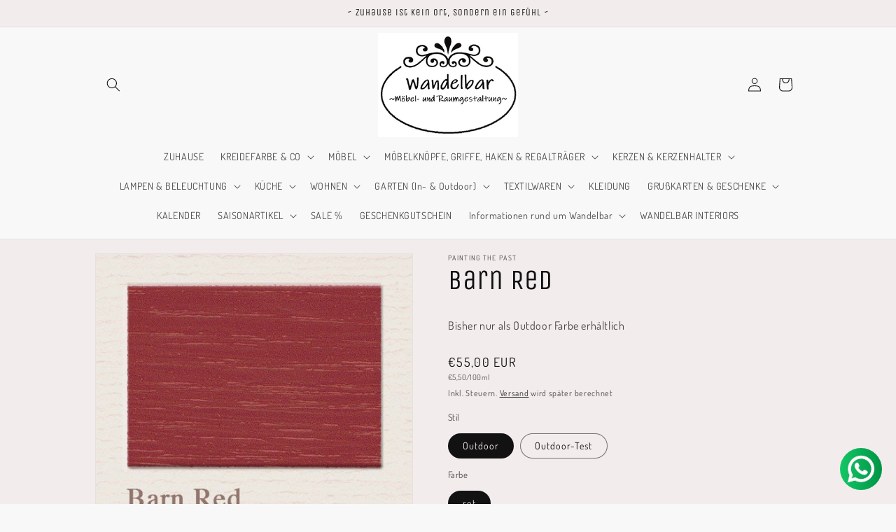

--- FILE ---
content_type: text/html; charset=utf-8
request_url: https://www.wandelbar-pellworm.de/products/kopie-von-aubergine
body_size: 47729
content:
<!doctype html>
<html class="js" lang="de">
  <head>
    <meta charset="utf-8">
    <meta http-equiv="X-UA-Compatible" content="IE=edge">
    <meta name="viewport" content="width=device-width,initial-scale=1">
    <meta name="theme-color" content="">
    <link rel="canonical" href="https://www.wandelbar-pellworm.de/products/kopie-von-aubergine"><link rel="icon" type="image/png" href="//www.wandelbar-pellworm.de/cdn/shop/files/Wandelbar_Logo_weiss_kleiner.jpg?crop=center&height=32&v=1660478612&width=32"><link rel="preconnect" href="https://fonts.shopifycdn.com" crossorigin><title>
      Barn Red
 &ndash; Wandelbar ~Möbel- &amp; Raumgestaltung~</title>

    
      <meta name="description" content="Bisher nur als Outdoor Farbe erhältlich">
    

    

<meta property="og:site_name" content="Wandelbar ~Möbel- &amp; Raumgestaltung~">
<meta property="og:url" content="https://www.wandelbar-pellworm.de/products/kopie-von-aubergine">
<meta property="og:title" content="Barn Red">
<meta property="og:type" content="product">
<meta property="og:description" content="Bisher nur als Outdoor Farbe erhältlich"><meta property="og:image" content="http://www.wandelbar-pellworm.de/cdn/shop/products/Barn_Red.jpg?v=1660588649">
  <meta property="og:image:secure_url" content="https://www.wandelbar-pellworm.de/cdn/shop/products/Barn_Red.jpg?v=1660588649">
  <meta property="og:image:width" content="500">
  <meta property="og:image:height" content="425"><meta property="og:price:amount" content="8,95">
  <meta property="og:price:currency" content="EUR"><meta name="twitter:card" content="summary_large_image">
<meta name="twitter:title" content="Barn Red">
<meta name="twitter:description" content="Bisher nur als Outdoor Farbe erhältlich">


    <script src="//www.wandelbar-pellworm.de/cdn/shop/t/23/assets/constants.js?v=132983761750457495441765521953" defer="defer"></script>
    <script src="//www.wandelbar-pellworm.de/cdn/shop/t/23/assets/pubsub.js?v=25310214064522200911765521954" defer="defer"></script>
    <script src="//www.wandelbar-pellworm.de/cdn/shop/t/23/assets/global.js?v=7301445359237545521765521953" defer="defer"></script>
    <script src="//www.wandelbar-pellworm.de/cdn/shop/t/23/assets/details-disclosure.js?v=13653116266235556501765521953" defer="defer"></script>
    <script src="//www.wandelbar-pellworm.de/cdn/shop/t/23/assets/details-modal.js?v=25581673532751508451765521953" defer="defer"></script>
    <script src="//www.wandelbar-pellworm.de/cdn/shop/t/23/assets/search-form.js?v=133129549252120666541765521954" defer="defer"></script><script>window.performance && window.performance.mark && window.performance.mark('shopify.content_for_header.start');</script><meta id="shopify-digital-wallet" name="shopify-digital-wallet" content="/61581263013/digital_wallets/dialog">
<meta name="shopify-checkout-api-token" content="67d579b6d890b6a90ef398bebb533646">
<meta id="in-context-paypal-metadata" data-shop-id="61581263013" data-venmo-supported="false" data-environment="production" data-locale="de_DE" data-paypal-v4="true" data-currency="EUR">
<link rel="alternate" type="application/json+oembed" href="https://www.wandelbar-pellworm.de/products/kopie-von-aubergine.oembed">
<script async="async" src="/checkouts/internal/preloads.js?locale=de-DE"></script>
<link rel="preconnect" href="https://shop.app" crossorigin="anonymous">
<script async="async" src="https://shop.app/checkouts/internal/preloads.js?locale=de-DE&shop_id=61581263013" crossorigin="anonymous"></script>
<script id="apple-pay-shop-capabilities" type="application/json">{"shopId":61581263013,"countryCode":"DE","currencyCode":"EUR","merchantCapabilities":["supports3DS"],"merchantId":"gid:\/\/shopify\/Shop\/61581263013","merchantName":"Wandelbar ~Möbel- \u0026 Raumgestaltung~","requiredBillingContactFields":["postalAddress","email"],"requiredShippingContactFields":["postalAddress","email"],"shippingType":"shipping","supportedNetworks":["visa","maestro","masterCard","amex"],"total":{"type":"pending","label":"Wandelbar ~Möbel- \u0026 Raumgestaltung~","amount":"1.00"},"shopifyPaymentsEnabled":true,"supportsSubscriptions":true}</script>
<script id="shopify-features" type="application/json">{"accessToken":"67d579b6d890b6a90ef398bebb533646","betas":["rich-media-storefront-analytics"],"domain":"www.wandelbar-pellworm.de","predictiveSearch":true,"shopId":61581263013,"locale":"de"}</script>
<script>var Shopify = Shopify || {};
Shopify.shop = "wandelbar-pellworm.myshopify.com";
Shopify.locale = "de";
Shopify.currency = {"active":"EUR","rate":"1.0"};
Shopify.country = "DE";
Shopify.theme = {"name":"Aktualisierte Kopie von Aktualisierte Kopie von...","id":191282381125,"schema_name":"Dawn","schema_version":"15.4.1","theme_store_id":887,"role":"main"};
Shopify.theme.handle = "null";
Shopify.theme.style = {"id":null,"handle":null};
Shopify.cdnHost = "www.wandelbar-pellworm.de/cdn";
Shopify.routes = Shopify.routes || {};
Shopify.routes.root = "/";</script>
<script type="module">!function(o){(o.Shopify=o.Shopify||{}).modules=!0}(window);</script>
<script>!function(o){function n(){var o=[];function n(){o.push(Array.prototype.slice.apply(arguments))}return n.q=o,n}var t=o.Shopify=o.Shopify||{};t.loadFeatures=n(),t.autoloadFeatures=n()}(window);</script>
<script>
  window.ShopifyPay = window.ShopifyPay || {};
  window.ShopifyPay.apiHost = "shop.app\/pay";
  window.ShopifyPay.redirectState = null;
</script>
<script id="shop-js-analytics" type="application/json">{"pageType":"product"}</script>
<script defer="defer" async type="module" src="//www.wandelbar-pellworm.de/cdn/shopifycloud/shop-js/modules/v2/client.init-shop-cart-sync_e98Ab_XN.de.esm.js"></script>
<script defer="defer" async type="module" src="//www.wandelbar-pellworm.de/cdn/shopifycloud/shop-js/modules/v2/chunk.common_Pcw9EP95.esm.js"></script>
<script defer="defer" async type="module" src="//www.wandelbar-pellworm.de/cdn/shopifycloud/shop-js/modules/v2/chunk.modal_CzmY4ZhL.esm.js"></script>
<script type="module">
  await import("//www.wandelbar-pellworm.de/cdn/shopifycloud/shop-js/modules/v2/client.init-shop-cart-sync_e98Ab_XN.de.esm.js");
await import("//www.wandelbar-pellworm.de/cdn/shopifycloud/shop-js/modules/v2/chunk.common_Pcw9EP95.esm.js");
await import("//www.wandelbar-pellworm.de/cdn/shopifycloud/shop-js/modules/v2/chunk.modal_CzmY4ZhL.esm.js");

  window.Shopify.SignInWithShop?.initShopCartSync?.({"fedCMEnabled":true,"windoidEnabled":true});

</script>
<script>
  window.Shopify = window.Shopify || {};
  if (!window.Shopify.featureAssets) window.Shopify.featureAssets = {};
  window.Shopify.featureAssets['shop-js'] = {"shop-cart-sync":["modules/v2/client.shop-cart-sync_DazCVyJ3.de.esm.js","modules/v2/chunk.common_Pcw9EP95.esm.js","modules/v2/chunk.modal_CzmY4ZhL.esm.js"],"init-fed-cm":["modules/v2/client.init-fed-cm_D0AulfmK.de.esm.js","modules/v2/chunk.common_Pcw9EP95.esm.js","modules/v2/chunk.modal_CzmY4ZhL.esm.js"],"shop-cash-offers":["modules/v2/client.shop-cash-offers_BISyWFEA.de.esm.js","modules/v2/chunk.common_Pcw9EP95.esm.js","modules/v2/chunk.modal_CzmY4ZhL.esm.js"],"shop-login-button":["modules/v2/client.shop-login-button_D_c1vx_E.de.esm.js","modules/v2/chunk.common_Pcw9EP95.esm.js","modules/v2/chunk.modal_CzmY4ZhL.esm.js"],"pay-button":["modules/v2/client.pay-button_CHADzJ4g.de.esm.js","modules/v2/chunk.common_Pcw9EP95.esm.js","modules/v2/chunk.modal_CzmY4ZhL.esm.js"],"shop-button":["modules/v2/client.shop-button_CQnD2U3v.de.esm.js","modules/v2/chunk.common_Pcw9EP95.esm.js","modules/v2/chunk.modal_CzmY4ZhL.esm.js"],"avatar":["modules/v2/client.avatar_BTnouDA3.de.esm.js"],"init-windoid":["modules/v2/client.init-windoid_CmA0-hrC.de.esm.js","modules/v2/chunk.common_Pcw9EP95.esm.js","modules/v2/chunk.modal_CzmY4ZhL.esm.js"],"init-shop-for-new-customer-accounts":["modules/v2/client.init-shop-for-new-customer-accounts_BCzC_Mib.de.esm.js","modules/v2/client.shop-login-button_D_c1vx_E.de.esm.js","modules/v2/chunk.common_Pcw9EP95.esm.js","modules/v2/chunk.modal_CzmY4ZhL.esm.js"],"init-shop-email-lookup-coordinator":["modules/v2/client.init-shop-email-lookup-coordinator_DYzOit4u.de.esm.js","modules/v2/chunk.common_Pcw9EP95.esm.js","modules/v2/chunk.modal_CzmY4ZhL.esm.js"],"init-shop-cart-sync":["modules/v2/client.init-shop-cart-sync_e98Ab_XN.de.esm.js","modules/v2/chunk.common_Pcw9EP95.esm.js","modules/v2/chunk.modal_CzmY4ZhL.esm.js"],"shop-toast-manager":["modules/v2/client.shop-toast-manager_Bc-1elH8.de.esm.js","modules/v2/chunk.common_Pcw9EP95.esm.js","modules/v2/chunk.modal_CzmY4ZhL.esm.js"],"init-customer-accounts":["modules/v2/client.init-customer-accounts_CqlRHmZs.de.esm.js","modules/v2/client.shop-login-button_D_c1vx_E.de.esm.js","modules/v2/chunk.common_Pcw9EP95.esm.js","modules/v2/chunk.modal_CzmY4ZhL.esm.js"],"init-customer-accounts-sign-up":["modules/v2/client.init-customer-accounts-sign-up_DZmBw6yB.de.esm.js","modules/v2/client.shop-login-button_D_c1vx_E.de.esm.js","modules/v2/chunk.common_Pcw9EP95.esm.js","modules/v2/chunk.modal_CzmY4ZhL.esm.js"],"shop-follow-button":["modules/v2/client.shop-follow-button_Cx-w7rSq.de.esm.js","modules/v2/chunk.common_Pcw9EP95.esm.js","modules/v2/chunk.modal_CzmY4ZhL.esm.js"],"checkout-modal":["modules/v2/client.checkout-modal_Djjmh8qM.de.esm.js","modules/v2/chunk.common_Pcw9EP95.esm.js","modules/v2/chunk.modal_CzmY4ZhL.esm.js"],"shop-login":["modules/v2/client.shop-login_DMZMgoZf.de.esm.js","modules/v2/chunk.common_Pcw9EP95.esm.js","modules/v2/chunk.modal_CzmY4ZhL.esm.js"],"lead-capture":["modules/v2/client.lead-capture_SqejaEd8.de.esm.js","modules/v2/chunk.common_Pcw9EP95.esm.js","modules/v2/chunk.modal_CzmY4ZhL.esm.js"],"payment-terms":["modules/v2/client.payment-terms_DUeEqFTJ.de.esm.js","modules/v2/chunk.common_Pcw9EP95.esm.js","modules/v2/chunk.modal_CzmY4ZhL.esm.js"]};
</script>
<script id="__st">var __st={"a":61581263013,"offset":3600,"reqid":"a1fb17c5-0db2-4570-88a9-93fe3d288990-1769391248","pageurl":"www.wandelbar-pellworm.de\/products\/kopie-von-aubergine","u":"5fc92d34b6f5","p":"product","rtyp":"product","rid":7928913658021};</script>
<script>window.ShopifyPaypalV4VisibilityTracking = true;</script>
<script id="captcha-bootstrap">!function(){'use strict';const t='contact',e='account',n='new_comment',o=[[t,t],['blogs',n],['comments',n],[t,'customer']],c=[[e,'customer_login'],[e,'guest_login'],[e,'recover_customer_password'],[e,'create_customer']],r=t=>t.map((([t,e])=>`form[action*='/${t}']:not([data-nocaptcha='true']) input[name='form_type'][value='${e}']`)).join(','),a=t=>()=>t?[...document.querySelectorAll(t)].map((t=>t.form)):[];function s(){const t=[...o],e=r(t);return a(e)}const i='password',u='form_key',d=['recaptcha-v3-token','g-recaptcha-response','h-captcha-response',i],f=()=>{try{return window.sessionStorage}catch{return}},m='__shopify_v',_=t=>t.elements[u];function p(t,e,n=!1){try{const o=window.sessionStorage,c=JSON.parse(o.getItem(e)),{data:r}=function(t){const{data:e,action:n}=t;return t[m]||n?{data:e,action:n}:{data:t,action:n}}(c);for(const[e,n]of Object.entries(r))t.elements[e]&&(t.elements[e].value=n);n&&o.removeItem(e)}catch(o){console.error('form repopulation failed',{error:o})}}const l='form_type',E='cptcha';function T(t){t.dataset[E]=!0}const w=window,h=w.document,L='Shopify',v='ce_forms',y='captcha';let A=!1;((t,e)=>{const n=(g='f06e6c50-85a8-45c8-87d0-21a2b65856fe',I='https://cdn.shopify.com/shopifycloud/storefront-forms-hcaptcha/ce_storefront_forms_captcha_hcaptcha.v1.5.2.iife.js',D={infoText:'Durch hCaptcha geschützt',privacyText:'Datenschutz',termsText:'Allgemeine Geschäftsbedingungen'},(t,e,n)=>{const o=w[L][v],c=o.bindForm;if(c)return c(t,g,e,D).then(n);var r;o.q.push([[t,g,e,D],n]),r=I,A||(h.body.append(Object.assign(h.createElement('script'),{id:'captcha-provider',async:!0,src:r})),A=!0)});var g,I,D;w[L]=w[L]||{},w[L][v]=w[L][v]||{},w[L][v].q=[],w[L][y]=w[L][y]||{},w[L][y].protect=function(t,e){n(t,void 0,e),T(t)},Object.freeze(w[L][y]),function(t,e,n,w,h,L){const[v,y,A,g]=function(t,e,n){const i=e?o:[],u=t?c:[],d=[...i,...u],f=r(d),m=r(i),_=r(d.filter((([t,e])=>n.includes(e))));return[a(f),a(m),a(_),s()]}(w,h,L),I=t=>{const e=t.target;return e instanceof HTMLFormElement?e:e&&e.form},D=t=>v().includes(t);t.addEventListener('submit',(t=>{const e=I(t);if(!e)return;const n=D(e)&&!e.dataset.hcaptchaBound&&!e.dataset.recaptchaBound,o=_(e),c=g().includes(e)&&(!o||!o.value);(n||c)&&t.preventDefault(),c&&!n&&(function(t){try{if(!f())return;!function(t){const e=f();if(!e)return;const n=_(t);if(!n)return;const o=n.value;o&&e.removeItem(o)}(t);const e=Array.from(Array(32),(()=>Math.random().toString(36)[2])).join('');!function(t,e){_(t)||t.append(Object.assign(document.createElement('input'),{type:'hidden',name:u})),t.elements[u].value=e}(t,e),function(t,e){const n=f();if(!n)return;const o=[...t.querySelectorAll(`input[type='${i}']`)].map((({name:t})=>t)),c=[...d,...o],r={};for(const[a,s]of new FormData(t).entries())c.includes(a)||(r[a]=s);n.setItem(e,JSON.stringify({[m]:1,action:t.action,data:r}))}(t,e)}catch(e){console.error('failed to persist form',e)}}(e),e.submit())}));const S=(t,e)=>{t&&!t.dataset[E]&&(n(t,e.some((e=>e===t))),T(t))};for(const o of['focusin','change'])t.addEventListener(o,(t=>{const e=I(t);D(e)&&S(e,y())}));const B=e.get('form_key'),M=e.get(l),P=B&&M;t.addEventListener('DOMContentLoaded',(()=>{const t=y();if(P)for(const e of t)e.elements[l].value===M&&p(e,B);[...new Set([...A(),...v().filter((t=>'true'===t.dataset.shopifyCaptcha))])].forEach((e=>S(e,t)))}))}(h,new URLSearchParams(w.location.search),n,t,e,['guest_login'])})(!0,!0)}();</script>
<script integrity="sha256-4kQ18oKyAcykRKYeNunJcIwy7WH5gtpwJnB7kiuLZ1E=" data-source-attribution="shopify.loadfeatures" defer="defer" src="//www.wandelbar-pellworm.de/cdn/shopifycloud/storefront/assets/storefront/load_feature-a0a9edcb.js" crossorigin="anonymous"></script>
<script crossorigin="anonymous" defer="defer" src="//www.wandelbar-pellworm.de/cdn/shopifycloud/storefront/assets/shopify_pay/storefront-65b4c6d7.js?v=20250812"></script>
<script data-source-attribution="shopify.dynamic_checkout.dynamic.init">var Shopify=Shopify||{};Shopify.PaymentButton=Shopify.PaymentButton||{isStorefrontPortableWallets:!0,init:function(){window.Shopify.PaymentButton.init=function(){};var t=document.createElement("script");t.src="https://www.wandelbar-pellworm.de/cdn/shopifycloud/portable-wallets/latest/portable-wallets.de.js",t.type="module",document.head.appendChild(t)}};
</script>
<script data-source-attribution="shopify.dynamic_checkout.buyer_consent">
  function portableWalletsHideBuyerConsent(e){var t=document.getElementById("shopify-buyer-consent"),n=document.getElementById("shopify-subscription-policy-button");t&&n&&(t.classList.add("hidden"),t.setAttribute("aria-hidden","true"),n.removeEventListener("click",e))}function portableWalletsShowBuyerConsent(e){var t=document.getElementById("shopify-buyer-consent"),n=document.getElementById("shopify-subscription-policy-button");t&&n&&(t.classList.remove("hidden"),t.removeAttribute("aria-hidden"),n.addEventListener("click",e))}window.Shopify?.PaymentButton&&(window.Shopify.PaymentButton.hideBuyerConsent=portableWalletsHideBuyerConsent,window.Shopify.PaymentButton.showBuyerConsent=portableWalletsShowBuyerConsent);
</script>
<script>
  function portableWalletsCleanup(e){e&&e.src&&console.error("Failed to load portable wallets script "+e.src);var t=document.querySelectorAll("shopify-accelerated-checkout .shopify-payment-button__skeleton, shopify-accelerated-checkout-cart .wallet-cart-button__skeleton"),e=document.getElementById("shopify-buyer-consent");for(let e=0;e<t.length;e++)t[e].remove();e&&e.remove()}function portableWalletsNotLoadedAsModule(e){e instanceof ErrorEvent&&"string"==typeof e.message&&e.message.includes("import.meta")&&"string"==typeof e.filename&&e.filename.includes("portable-wallets")&&(window.removeEventListener("error",portableWalletsNotLoadedAsModule),window.Shopify.PaymentButton.failedToLoad=e,"loading"===document.readyState?document.addEventListener("DOMContentLoaded",window.Shopify.PaymentButton.init):window.Shopify.PaymentButton.init())}window.addEventListener("error",portableWalletsNotLoadedAsModule);
</script>

<script type="module" src="https://www.wandelbar-pellworm.de/cdn/shopifycloud/portable-wallets/latest/portable-wallets.de.js" onError="portableWalletsCleanup(this)" crossorigin="anonymous"></script>
<script nomodule>
  document.addEventListener("DOMContentLoaded", portableWalletsCleanup);
</script>

<script id='scb4127' type='text/javascript' async='' src='https://www.wandelbar-pellworm.de/cdn/shopifycloud/privacy-banner/storefront-banner.js'></script><link id="shopify-accelerated-checkout-styles" rel="stylesheet" media="screen" href="https://www.wandelbar-pellworm.de/cdn/shopifycloud/portable-wallets/latest/accelerated-checkout-backwards-compat.css" crossorigin="anonymous">
<style id="shopify-accelerated-checkout-cart">
        #shopify-buyer-consent {
  margin-top: 1em;
  display: inline-block;
  width: 100%;
}

#shopify-buyer-consent.hidden {
  display: none;
}

#shopify-subscription-policy-button {
  background: none;
  border: none;
  padding: 0;
  text-decoration: underline;
  font-size: inherit;
  cursor: pointer;
}

#shopify-subscription-policy-button::before {
  box-shadow: none;
}

      </style>
<script id="sections-script" data-sections="header" defer="defer" src="//www.wandelbar-pellworm.de/cdn/shop/t/23/compiled_assets/scripts.js?v=3422"></script>
<script>window.performance && window.performance.mark && window.performance.mark('shopify.content_for_header.end');</script>


    <style data-shopify>
      @font-face {
  font-family: Dosis;
  font-weight: 400;
  font-style: normal;
  font-display: swap;
  src: url("//www.wandelbar-pellworm.de/cdn/fonts/dosis/dosis_n4.977e9084289f6e2f8ab186528d9d593792fcc4b3.woff2") format("woff2"),
       url("//www.wandelbar-pellworm.de/cdn/fonts/dosis/dosis_n4.ba934f995bb5ba536e3ff20a5c5c4a9e65b87a94.woff") format("woff");
}

      @font-face {
  font-family: Dosis;
  font-weight: 700;
  font-style: normal;
  font-display: swap;
  src: url("//www.wandelbar-pellworm.de/cdn/fonts/dosis/dosis_n7.6a9bbf1b5e668ef992ba639ca17bf02ed9a3dd5d.woff2") format("woff2"),
       url("//www.wandelbar-pellworm.de/cdn/fonts/dosis/dosis_n7.db86cc649942ba705d0a821ad6569210e452e55b.woff") format("woff");
}

      
      
      @font-face {
  font-family: "Unica One";
  font-weight: 400;
  font-style: normal;
  font-display: swap;
  src: url("//www.wandelbar-pellworm.de/cdn/fonts/unica_one/unicaone_n4.fe07e3f84d0b6e1b08c736e000e3add79cc21a82.woff2") format("woff2"),
       url("//www.wandelbar-pellworm.de/cdn/fonts/unica_one/unicaone_n4.44d03da98da252548f019671799764fbac880adf.woff") format("woff");
}


      
        :root,
        .color-background-1 {
          --color-background: 248,248,248;
        
          --gradient-background: #f8f8f8;
        

        

        --color-foreground: 18,18,18;
        --color-background-contrast: 184,184,184;
        --color-shadow: 18,18,18;
        --color-button: 18,18,18;
        --color-button-text: 255,255,255;
        --color-secondary-button: 248,248,248;
        --color-secondary-button-text: 18,18,18;
        --color-link: 18,18,18;
        --color-badge-foreground: 18,18,18;
        --color-badge-background: 248,248,248;
        --color-badge-border: 18,18,18;
        --payment-terms-background-color: rgb(248 248 248);
      }
      
        
        .color-background-2 {
          --color-background: 232,238,241;
        
          --gradient-background: #e8eef1;
        

        

        --color-foreground: 18,18,18;
        --color-background-contrast: 153,179,193;
        --color-shadow: 18,18,18;
        --color-button: 18,18,18;
        --color-button-text: 243,243,243;
        --color-secondary-button: 232,238,241;
        --color-secondary-button-text: 18,18,18;
        --color-link: 18,18,18;
        --color-badge-foreground: 18,18,18;
        --color-badge-background: 232,238,241;
        --color-badge-border: 18,18,18;
        --payment-terms-background-color: rgb(232 238 241);
      }
      
        
        .color-inverse {
          --color-background: 18,18,18;
        
          --gradient-background: #121212;
        

        

        --color-foreground: 255,255,255;
        --color-background-contrast: 146,146,146;
        --color-shadow: 18,18,18;
        --color-button: 255,255,255;
        --color-button-text: 18,18,18;
        --color-secondary-button: 18,18,18;
        --color-secondary-button-text: 255,255,255;
        --color-link: 255,255,255;
        --color-badge-foreground: 255,255,255;
        --color-badge-background: 18,18,18;
        --color-badge-border: 255,255,255;
        --payment-terms-background-color: rgb(18 18 18);
      }
      
        
        .color-accent-1 {
          --color-background: 18,18,18;
        
          --gradient-background: #121212;
        

        

        --color-foreground: 255,255,255;
        --color-background-contrast: 146,146,146;
        --color-shadow: 18,18,18;
        --color-button: 255,255,255;
        --color-button-text: 18,18,18;
        --color-secondary-button: 18,18,18;
        --color-secondary-button-text: 255,255,255;
        --color-link: 255,255,255;
        --color-badge-foreground: 255,255,255;
        --color-badge-background: 18,18,18;
        --color-badge-border: 255,255,255;
        --payment-terms-background-color: rgb(18 18 18);
      }
      
        
        .color-accent-2 {
          --color-background: 51,180,132;
        
          --gradient-background: #33b484;
        

        

        --color-foreground: 255,255,255;
        --color-background-contrast: 23,81,59;
        --color-shadow: 18,18,18;
        --color-button: 255,255,255;
        --color-button-text: 51,180,132;
        --color-secondary-button: 51,180,132;
        --color-secondary-button-text: 255,255,255;
        --color-link: 255,255,255;
        --color-badge-foreground: 255,255,255;
        --color-badge-background: 51,180,132;
        --color-badge-border: 255,255,255;
        --payment-terms-background-color: rgb(51 180 132);
      }
      
        
        .color-scheme-e5d24394-4847-4c6f-8615-fad0071996da {
          --color-background: 242,236,236;
        
          --gradient-background: #f2ecec;
        

        

        --color-foreground: 18,18,18;
        --color-background-contrast: 190,160,160;
        --color-shadow: 18,18,18;
        --color-button: 18,18,18;
        --color-button-text: 255,255,255;
        --color-secondary-button: 242,236,236;
        --color-secondary-button-text: 18,18,18;
        --color-link: 18,18,18;
        --color-badge-foreground: 18,18,18;
        --color-badge-background: 242,236,236;
        --color-badge-border: 18,18,18;
        --payment-terms-background-color: rgb(242 236 236);
      }
      

      body, .color-background-1, .color-background-2, .color-inverse, .color-accent-1, .color-accent-2, .color-scheme-e5d24394-4847-4c6f-8615-fad0071996da {
        color: rgba(var(--color-foreground), 0.75);
        background-color: rgb(var(--color-background));
      }

      :root {
        --font-body-family: Dosis, sans-serif;
        --font-body-style: normal;
        --font-body-weight: 400;
        --font-body-weight-bold: 700;

        --font-heading-family: "Unica One", sans-serif;
        --font-heading-style: normal;
        --font-heading-weight: 400;

        --font-body-scale: 1.0;
        --font-heading-scale: 1.0;

        --media-padding: px;
        --media-border-opacity: 0.05;
        --media-border-width: 1px;
        --media-radius: 0px;
        --media-shadow-opacity: 0.0;
        --media-shadow-horizontal-offset: 0px;
        --media-shadow-vertical-offset: 6px;
        --media-shadow-blur-radius: 5px;
        --media-shadow-visible: 0;

        --page-width: 110rem;
        --page-width-margin: 0rem;

        --product-card-image-padding: 0.0rem;
        --product-card-corner-radius: 0.0rem;
        --product-card-text-alignment: left;
        --product-card-border-width: 0.0rem;
        --product-card-border-opacity: 0.1;
        --product-card-shadow-opacity: 0.0;
        --product-card-shadow-visible: 0;
        --product-card-shadow-horizontal-offset: 0.0rem;
        --product-card-shadow-vertical-offset: 0.4rem;
        --product-card-shadow-blur-radius: 0.5rem;

        --collection-card-image-padding: 0.0rem;
        --collection-card-corner-radius: 0.0rem;
        --collection-card-text-alignment: left;
        --collection-card-border-width: 0.0rem;
        --collection-card-border-opacity: 0.0;
        --collection-card-shadow-opacity: 0.1;
        --collection-card-shadow-visible: 1;
        --collection-card-shadow-horizontal-offset: 0.0rem;
        --collection-card-shadow-vertical-offset: 0.0rem;
        --collection-card-shadow-blur-radius: 0.0rem;

        --blog-card-image-padding: 0.0rem;
        --blog-card-corner-radius: 0.0rem;
        --blog-card-text-alignment: left;
        --blog-card-border-width: 0.0rem;
        --blog-card-border-opacity: 0.0;
        --blog-card-shadow-opacity: 0.1;
        --blog-card-shadow-visible: 1;
        --blog-card-shadow-horizontal-offset: 0.0rem;
        --blog-card-shadow-vertical-offset: 0.0rem;
        --blog-card-shadow-blur-radius: 0.0rem;

        --badge-corner-radius: 4.0rem;

        --popup-border-width: 19px;
        --popup-border-opacity: 0.1;
        --popup-corner-radius: 0px;
        --popup-shadow-opacity: 0.0;
        --popup-shadow-horizontal-offset: 0px;
        --popup-shadow-vertical-offset: 4px;
        --popup-shadow-blur-radius: 5px;

        --drawer-border-width: 0px;
        --drawer-border-opacity: 0.1;
        --drawer-shadow-opacity: 0.0;
        --drawer-shadow-horizontal-offset: 0px;
        --drawer-shadow-vertical-offset: 4px;
        --drawer-shadow-blur-radius: 5px;

        --spacing-sections-desktop: 8px;
        --spacing-sections-mobile: 8px;

        --grid-desktop-vertical-spacing: 8px;
        --grid-desktop-horizontal-spacing: 8px;
        --grid-mobile-vertical-spacing: 4px;
        --grid-mobile-horizontal-spacing: 4px;

        --text-boxes-border-opacity: 0.1;
        --text-boxes-border-width: 0px;
        --text-boxes-radius: 0px;
        --text-boxes-shadow-opacity: 0.0;
        --text-boxes-shadow-visible: 0;
        --text-boxes-shadow-horizontal-offset: 0px;
        --text-boxes-shadow-vertical-offset: 4px;
        --text-boxes-shadow-blur-radius: 5px;

        --buttons-radius: 0px;
        --buttons-radius-outset: 0px;
        --buttons-border-width: 1px;
        --buttons-border-opacity: 1.0;
        --buttons-shadow-opacity: 0.15;
        --buttons-shadow-visible: 1;
        --buttons-shadow-horizontal-offset: 0px;
        --buttons-shadow-vertical-offset: 4px;
        --buttons-shadow-blur-radius: 5px;
        --buttons-border-offset: 0.3px;

        --inputs-radius: 0px;
        --inputs-border-width: 1px;
        --inputs-border-opacity: 0.55;
        --inputs-shadow-opacity: 0.0;
        --inputs-shadow-horizontal-offset: 0px;
        --inputs-margin-offset: 0px;
        --inputs-shadow-vertical-offset: 4px;
        --inputs-shadow-blur-radius: 5px;
        --inputs-radius-outset: 0px;

        --variant-pills-radius: 40px;
        --variant-pills-border-width: 1px;
        --variant-pills-border-opacity: 0.55;
        --variant-pills-shadow-opacity: 0.0;
        --variant-pills-shadow-horizontal-offset: 0px;
        --variant-pills-shadow-vertical-offset: 4px;
        --variant-pills-shadow-blur-radius: 5px;
      }

      *,
      *::before,
      *::after {
        box-sizing: inherit;
      }

      html {
        box-sizing: border-box;
        font-size: calc(var(--font-body-scale) * 62.5%);
        height: 100%;
      }

      body {
        display: grid;
        grid-template-rows: auto auto 1fr auto;
        grid-template-columns: 100%;
        min-height: 100%;
        margin: 0;
        font-size: 1.5rem;
        letter-spacing: 0.06rem;
        line-height: calc(1 + 0.8 / var(--font-body-scale));
        font-family: var(--font-body-family);
        font-style: var(--font-body-style);
        font-weight: var(--font-body-weight);
      }

      @media screen and (min-width: 750px) {
        body {
          font-size: 1.6rem;
        }
      }
    </style>

    <link href="//www.wandelbar-pellworm.de/cdn/shop/t/23/assets/base.css?v=159841507637079171801765521952" rel="stylesheet" type="text/css" media="all" />
    <link rel="stylesheet" href="//www.wandelbar-pellworm.de/cdn/shop/t/23/assets/component-cart-items.css?v=13033300910818915211765521952" media="print" onload="this.media='all'">
      <link rel="preload" as="font" href="//www.wandelbar-pellworm.de/cdn/fonts/dosis/dosis_n4.977e9084289f6e2f8ab186528d9d593792fcc4b3.woff2" type="font/woff2" crossorigin>
      

      <link rel="preload" as="font" href="//www.wandelbar-pellworm.de/cdn/fonts/unica_one/unicaone_n4.fe07e3f84d0b6e1b08c736e000e3add79cc21a82.woff2" type="font/woff2" crossorigin>
      
<link
        rel="stylesheet"
        href="//www.wandelbar-pellworm.de/cdn/shop/t/23/assets/component-predictive-search.css?v=118923337488134913561765521952"
        media="print"
        onload="this.media='all'"
      ><script>
      if (Shopify.designMode) {
        document.documentElement.classList.add('shopify-design-mode');
      }
    </script>
  <!-- BEGIN app block: shopify://apps/sami-product-labels/blocks/app-embed-block/b9b44663-5d51-4be1-8104-faedd68da8c5 --><script type="text/javascript">
  window.Samita = window.Samita || {};
  Samita.ProductLabels = Samita.ProductLabels || {};
  Samita.ProductLabels.locale  = {"shop_locale":{"locale":"de","enabled":true,"primary":true,"published":true}};
  Samita.ProductLabels.page = {title : document.title.replaceAll('"', "'"), href : window.location.href, type: "product", page_id: ""};
  Samita.ProductLabels.dataShop = Samita.ProductLabels.dataShop || {};Samita.ProductLabels.dataShop = {"install":1,"configuration":{"money_format":"€{{amount_with_comma_separator}}"},"pricing":{"plan":"FREE","features":{"chose_product_form_collections_tag":true,"design_custom_unlimited_position":true,"design_countdown_timer_label_badge":true,"design_text_hover_label_badge":true,"label_display_product_page_first_image":true,"choose_product_variants":true,"choose_country_restriction":false,"conditions_specific_products":-1,"conditions_include_exclude_product_tag":true,"conditions_inventory_status":true,"conditions_sale_products":true,"conditions_customer_tag":true,"conditions_products_created_published":true,"conditions_set_visibility_date_time":true,"conditions_work_with_metafields":true,"images_samples":{"collections":["free_labels","custom","suggestions_for_you","all"]},"badges_labels_conditions":{"fields":["ALL","PRODUCTS","TITLE","TYPE","VENDOR","VARIANT_PRICE","COMPARE_PRICE","SALE_PRICE","OPTION","TAG","WEIGHT","CREATE","PUBLISH","METAFIELD","VARIANT_METAFIELD","INVENTORY","VARIANT_INVENTORY","VARIANTS","COLLECTIONS","CUSTOMER","CUSTOMER_TAG","CUSTOMER_ORDER_COUNT","CUSTOMER_TOTAL_SPENT","CUSTOMER_PURCHASE","CUSTOMER_COMPANY_NAME","PAGE","LANGUAGE","COUNTRY"]}}},"settings":{"notUseSearchFileApp":false,"general":{"maximum_condition":"3"},"watermark":true,"translations":[]},"url":"wandelbar-pellworm.myshopify.com","base_app_url":"https://label.samita.io/","app_url":"https://d3g7uyxz2n998u.cloudfront.net/","storefront_access_token":"9bd850fd6d8b41a4fcbc2aa1ebb961ae"};Samita.ProductLabels.dataShop.configuration.money_format = "€{{amount_with_comma_separator}}";if (typeof Shopify!= "undefined" && Shopify?.theme?.role != "main") {Samita.ProductLabels.dataShop.settings.notUseSearchFileApp = false;}
  Samita.ProductLabels.theme_id =null;
  Samita.ProductLabels.products = Samita.ProductLabels.products || [];Samita.ProductLabels.product ={"id":7928913658021,"title":"Barn Red","handle":"kopie-von-aubergine","description":"Bisher nur als Outdoor Farbe erhältlich","published_at":"2022-08-15T20:35:57+02:00","created_at":"2022-08-15T20:35:57+02:00","vendor":"Painting the Past","type":"","tags":["Outdoor Farbe"],"price":895,"price_min":895,"price_max":5500,"available":true,"price_varies":true,"compare_at_price":null,"compare_at_price_min":0,"compare_at_price_max":0,"compare_at_price_varies":false,"variants":[{"id":41841663869093,"title":"Outdoor \/ rot","option1":"Outdoor","option2":"rot","option3":null,"sku":null,"requires_shipping":true,"taxable":true,"featured_image":null,"available":true,"name":"Barn Red - Outdoor \/ rot","public_title":"Outdoor \/ rot","options":["Outdoor","rot"],"price":5500,"weight":1800,"compare_at_price":null,"inventory_management":"shopify","barcode":"5055006766431","requires_selling_plan":false,"unit_price":550,"unit_price_measurement":{"measured_type":"volume","quantity_value":"1000.0","quantity_unit":"ml","reference_value":100,"reference_unit":"ml"},"selling_plan_allocations":[{"price_adjustments":[{"position":1,"price":5500}],"price":5500,"compare_at_price":5500,"per_delivery_price":5500,"unit_price":550,"selling_plan_id":689746379077,"selling_plan_group_id":"4fc6b86c28c4612457cb457743873bc2c740e71a"}]},{"id":41841663901861,"title":"Outdoor-Test \/ rot","option1":"Outdoor-Test","option2":"rot","option3":null,"sku":"","requires_shipping":true,"taxable":true,"featured_image":null,"available":true,"name":"Barn Red - Outdoor-Test \/ rot","public_title":"Outdoor-Test \/ rot","options":["Outdoor-Test","rot"],"price":895,"weight":100,"compare_at_price":null,"inventory_management":"shopify","barcode":"5055006766493","requires_selling_plan":false,"unit_price":1492,"unit_price_measurement":{"measured_type":"volume","quantity_value":"60.0","quantity_unit":"ml","reference_value":100,"reference_unit":"ml"},"selling_plan_allocations":[{"price_adjustments":[{"position":1,"price":895}],"price":895,"compare_at_price":895,"per_delivery_price":895,"unit_price":1492,"selling_plan_id":689746379077,"selling_plan_group_id":"4fc6b86c28c4612457cb457743873bc2c740e71a"}]}],"images":["\/\/www.wandelbar-pellworm.de\/cdn\/shop\/products\/Barn_Red.jpg?v=1660588649","\/\/www.wandelbar-pellworm.de\/cdn\/shop\/products\/barnred.jpg?v=1668624324"],"featured_image":"\/\/www.wandelbar-pellworm.de\/cdn\/shop\/products\/Barn_Red.jpg?v=1660588649","options":["Stil","Farbe"],"media":[{"alt":null,"id":25696591937701,"position":1,"preview_image":{"aspect_ratio":1.176,"height":425,"width":500,"src":"\/\/www.wandelbar-pellworm.de\/cdn\/shop\/products\/Barn_Red.jpg?v=1660588649"},"aspect_ratio":1.176,"height":425,"media_type":"image","src":"\/\/www.wandelbar-pellworm.de\/cdn\/shop\/products\/Barn_Red.jpg?v=1660588649","width":500},{"alt":null,"id":26190491844773,"position":2,"preview_image":{"aspect_ratio":0.998,"height":1280,"width":1278,"src":"\/\/www.wandelbar-pellworm.de\/cdn\/shop\/products\/barnred.jpg?v=1668624324"},"aspect_ratio":0.998,"height":1280,"media_type":"image","src":"\/\/www.wandelbar-pellworm.de\/cdn\/shop\/products\/barnred.jpg?v=1668624324","width":1278}],"requires_selling_plan":false,"selling_plan_groups":[{"id":"4fc6b86c28c4612457cb457743873bc2c740e71a","name":"Preorder","options":[{"name":"preorder","position":1,"values":["preorder"]}],"selling_plans":[{"id":689746379077,"name":"Pay in full","description":null,"options":[{"name":"preorder","position":1,"value":"preorder"}],"recurring_deliveries":false,"price_adjustments":[{"order_count":null,"position":1,"value_type":"percentage","value":0}],"checkout_charge":{"value_type":"percentage","value":100}}],"app_id":"Essential Pre-Order"}],"content":"Bisher nur als Outdoor Farbe erhältlich"};
    Samita.ProductLabels.product.collections =[288406864037,656720527685];
    Samita.ProductLabels.product.metafields = {};
    Samita.ProductLabels.product.variants = [{
          "id":41841663869093,
          "title":"Outdoor \/ rot",
          "name":null,
          "compare_at_price":null,
          "price":5500,
          "available":true,
          "weight":1800,
          "sku":null,
          "inventory_quantity":1,
          "metafields":{}
        },{
          "id":41841663901861,
          "title":"Outdoor-Test \/ rot",
          "name":null,
          "compare_at_price":null,
          "price":895,
          "available":true,
          "weight":100,
          "sku":"",
          "inventory_quantity":1,
          "metafields":{}
        }];if (typeof Shopify!= "undefined" && Shopify?.theme?.id == 178599133509) {Samita.ProductLabels.themeInfo = {"id":178599133509,"name":"Aktualisierte Kopie von Aktualisierte Kopie von...","role":"main","theme_store_id":887,"theme_name":"Dawn","theme_version":"15.3.0"};}if (typeof Shopify!= "undefined" && Shopify?.theme?.id == 184274747717) {Samita.ProductLabels.themeInfo = {"id":184274747717,"name":"Aktualisierte Kopie von Aktualisierte Kopie von...","role":"main","theme_store_id":887,"theme_name":"Dawn","theme_version":"15.4.0"};}if (typeof Shopify!= "undefined" && Shopify?.theme?.id == 191282381125) {Samita.ProductLabels.themeInfo = {"id":191282381125,"name":"Aktualisierte Kopie von Aktualisierte Kopie von...","role":"main","theme_store_id":887,"theme_name":"Dawn","theme_version":"15.4.1"};}if (typeof Shopify!= "undefined" && Shopify?.theme?.id == 178599133509) {Samita.ProductLabels.theme = {"selectors":{"product":{"elementSelectors":[".product",".grid__item",".featured-product",".gp-grid","#ProductSection-product-template","#shopify-section-product-template",".product:not(.featured-product,.slick-slide)",".product-main",".grid:not(.product-grid,.sf-grid,.featured-product)",".grid.product-single","#__pf",".gfqv-product-wrapper",".ga-product",".t4s-container",".gCartItem, .flexRow.noGutter, .cart__row, .line-item, .cart-item, .cart-row, .CartItem, .cart-line-item, .cart-table tbody tr, .container-indent table tbody tr"],"elementNotSelectors":[".mini-cart__recommendations-list"],"notShowCustomBlocks":".variant-swatch__item,.swatch-element,.fera-productReviews-review,share-button,.hdt-variant-picker,.col-story-block,.lightly-spaced-row","link":"[samitaPL-product-link], h3[data-href*=\"/products/\"], div[data-href*=\"/products/\"], a[data-href*=\"/products/\"], a.product-block__link[href*=\"/products/\"], a.indiv-product__link[href*=\"/products/\"], a.thumbnail__link[href*=\"/products/\"], a.product-item__link[href*=\"/products/\"], a.product-card__link[href*=\"/products/\"], a.product-card-link[href*=\"/products/\"], a.product-block__image__link[href*=\"/products/\"], a.stretched-link[href*=\"/products/\"], a.grid-product__link[href*=\"/products/\"], a.product-grid-item--link[href*=\"/products/\"], a.product-link[href*=\"/products/\"], a.product__link[href*=\"/products/\"], a.full-unstyled-link[href*=\"/products/\"], a.grid-item__link[href*=\"/products/\"], a.grid-product__link[href*=\"/products/\"], a[data-product-page-link][href*=\"/products/\"], a[href*=\"/products/\"]:not(.logo-bar__link,.ButtonGroup__Item.Button,.menu-promotion__link,.site-nav__link,.mobile-nav__link,.hero__sidebyside-image-link,.announcement-link,.breadcrumbs-list__link,.single-level-link,.d-none,.icon-twitter,.icon-facebook,.icon-pinterest,#btn,.list-menu__item.link.link--tex,.btnProductQuickview,.index-banner-slides-each,.global-banner-switch,.sub-nav-item-link,.announcement-bar__link,.Carousel__Cell,.Heading,.facebook,.twitter,.pinterest,.loyalty-redeem-product-title,.breadcrumbs__link,.btn-slide,.h2m-menu-item-inner--sub,.glink,.announcement-bar__link,.ts-link,.hero__slide-link)","signal":"[data-product-handle], [data-product-id]","notSignal":":not([data-section-id=\"product-recommendations\"],[data-section-type=\"product-recommendations\"],#product-area,#looxReviews)","priceSelectors":[".trans-money",".price",".samita-price",".price-list","#ProductPrice",".product-price",".product__price—reg","#productPrice-product-template",".product__current-price",".product-thumb-caption-price-current",".product-item-caption-price-current",".grid-product__price,.product__price","span.price","span.product-price",".productitem--price",".product-pricing","div.price","span.money",".product-item__price",".product-list-item-price","p.price",".product-meta__prices","div.product-price","span#price",".price.money","h3.price","a.price",".price-area",".product-item-price",".pricearea",".collectionGrid .collectionBlock-info > p","#ComparePrice",".product--price-wrapper",".product-page--price-wrapper",".color--shop-accent.font-size--s.t--meta.f--main",".ComparePrice",".ProductPrice",".prodThumb .title span:last-child",".price",".product-single__price-product-template",".product-info-price",".price-money",".prod-price","#price-field",".product-grid--price",".prices,.pricing","#product-price",".money-styling",".compare-at-price",".product-item--price",".card__price",".product-card__price",".product-price__price",".product-item__price-wrapper",".product-single__price",".grid-product__price-wrap","a.grid-link p.grid-link__meta",".product__prices","#comparePrice-product-template","dl[class*=\"price\"]","div[class*=\"price\"]",".gl-card-pricing",".ga-product_price-container"],"titleSelectors":[".product__title",".product-card__title",".product-card__name",".product-thumbnail__title",".product-card__title","div.product__title",".card__heading.h5",".cart-item__name.h4",".spf-product-card__title.h4",".gl-card-title",".ga-product_title"],"imageSelectors":[".pwzrswiper-slide img",".grid__item img",".gp-w-full img",".pf-slide-main-media img","media-gallery img",".product__media img",".product__media img",".product__media img",".gem-slider img",".product-media-container img",".product__media img",".product-images img",".img-wrapper img",".clerk_image_wrapper-global img",".spf-product-card__image-wrapper img",".media img",".pwzrswiper-slide img",".product__media img",".slider-banner-image.slick-active img",".pmslider-slide--inner img",".grid-view-item__image-wrapper img",".slick-track img",".rondell-item-crop img","modal-opener img",".media > img",".product__media > img","img.cart-item__image","img.motion-reduce","img[srcset*=\"cdn.shopify.com\"][srcset*=\"/products/\"]","img[data-srcset*=\"cdn.shopify.com\"][data-srcset*=\"/products/\"]","img[data-src*=\"cdn.shopify.com\"][data-src*=\"/products/\"]","img[data-srcset*=\"cdn.shopify.com\"][data-srcset*=\"/products/\"]","img[srcset*=\"cdn.shopify.com\"][src*=\"no-image\"]",".product-card__image > img",".product-image-main .image-wrap",".grid-product__image",".media > img","img[srcset*=\"cdn/shop/products/\"]","[data-bgset*=\"cdn.shopify.com\"][data-bgset*=\"/products/\"] > [data-bgset*=\"cdn.shopify.com\"][data-bgset*=\"/products/\"]","[data-bgset*=\"cdn.shopify.com\"][data-bgset*=\"/products/\"]","img[src*=\"cdn.shopify.com\"][src*=\"no-image\"]","img[src*=\"cdn/shop/products/\"]",".ga-product_image",".gfqv-product-image"],"media":".card__inner,.spf-product-card__inner","soldOutBadge":".tag.tag--rectangle, .grid-product__tag--sold-out, on-sale-badge","paymentButton":".shopify-payment-button, .product-form--smart-payment-buttons, .lh-wrap-buynow, .wx-checkout-btn","formSelectors":[".form","product-info","form.product_form",".main-product-form","form.t4s-form__product",".product-single__form",".shopify-product-form","#shopify-section-product-template form[action*=\"/cart/add\"]","form[action*=\"/cart/add\"]:not(.form-card)",".ga-products-table li.ga-product",".pf-product-form"],"variantActivator":".select__select","variant":".product-variant-id","variantIdByAttribute":"swatch-current-variant","quantity":".gInputElement, [name=\"qty\"], [name=\"quantity\"]","quantityWrapper":"#Quantity, input.quantity-selector.quantity-input, [data-quantity-input-wrapper], .product-form__quantity-selector, .product-form__item--quantity, .ProductForm__QuantitySelector, .quantity-product-template, .product-qty, .qty-selection, .product__quantity, .js-qty__num","productAddToCartBtnSelectors":[".product-form__cart-submit",".add-to-cart-btn",".product__add-to-cart-button","#AddToCart--product-template","#addToCart","#AddToCart-product-template","#AddToCart",".add_to_cart",".product-form--atc-button","#AddToCart-product",".AddtoCart","button.btn-addtocart",".product-submit","[name=\"add\"]","[type=\"submit\"]",".product-form__add-button",".product-form--add-to-cart",".btn--add-to-cart",".button-cart",".action-button > .add-to-cart","button.btn--tertiary.add-to-cart",".form-actions > button.button",".gf_add-to-cart",".zend_preorder_submit_btn",".gt_button",".wx-add-cart-btn",".previewer_add-to-cart_btn > button",".qview-btn-addtocart",".ProductForm__AddToCart",".button--addToCart","#AddToCartDesk","[data-pf-type=\"ProductATC\"]"],"customAddEl":{"productPageSameLevel":true,"collectionPageSameLevel":true,"cartPageSameLevel":false},"cart":{"buttonOpenCartDrawer":"","drawerForm":"#rebuy-cart, .ajax-cart__form, #CartDrawer-Form, #cart , #theme-ajax-cart, form[action*=\"/cart\"]:not([action*=\"/cart/add\"]):not([hidden])","form":"body, #mini-cart-form","rowSelectors":["gCartItem","flexRow.noGutter","cart__row","line-item","cart-item","cart-row","CartItem","cart-line-item","cart-table tbody tr","container-indent table tbody tr"],"price":"td.cart-item__details > div.product-option"},"collection":{"positionBadgeImageWrapper":"","positionBadgeTitleWrapper":"","positionBadgePriceWrapper":"","notElClass":[".grid__item","cart-item","page-width","cart-items-con","boost-pfs-search-suggestion-group","collection","pf-slide","boost-sd__cart-body","boost-sd__product-list","snize-search-results-content","productGrid","footer__links","header__links-list","cartitems--list","Cart__ItemList","minicart-list-prd","mini-cart-item","mini-cart__line-item-list","cart-items","grid","products","ajax-cart__form","hero__link","collection__page-products","cc-filters-results","footer-sect","collection-grid","card-list","page-width","collection-template","mobile-nav__sublist","product-grid","site-nav__dropdown","search__results","product-recommendations","faq__wrapper","section-featured-product","announcement_wrapper","cart-summary-item-container","cart-drawer__line-items","product-quick-add","cart__items","rte","m-cart-drawer__items","scd__items","sf__product-listings","line-item","the-flutes","section-image-with-text-overlay","CarouselWrapper"]},"quickView":{"activator":"a.quickview-icon.quickview, .qv-icon, .previewer-button, .sca-qv-button, .product-item__action-button[data-action=\"open-modal\"], .boost-pfs-quickview-btn, .collection-product[data-action=\"show-product\"], button.product-item__quick-shop-button, .product-item__quick-shop-button-wrapper, .open-quick-view, .product-item__action-button[data-action=\"open-modal\"], .tt-btn-quickview, .product-item-quick-shop .available, .quickshop-trigger, .productitem--action-trigger:not(.productitem--action-atc), .quick-product__btn, .thumbnail, .quick_shop, a.sca-qv-button, .overlay, .quick-view, .open-quick-view, [data-product-card-link], a[rel=\"quick-view\"], a.quick-buy, div.quickview-button > a, .block-inner a.more-info, .quick-shop-modal-trigger, a.quick-view-btn, a.spo-quick-view, div.quickView-button, a.product__label--quick-shop, span.trigger-quick-view, a.act-quickview-button, a.product-modal, [data-quickshop-full], [data-quickshop-slim], [data-quickshop-trigger]","productForm":".qv-form, .qview-form, .description-wrapper_content, .wx-product-wrapper, #sca-qv-add-item-form, .product-form, #boost-pfs-quickview-cart-form, .product.preview .shopify-product-form, .product-details__form, .gfqv-product-form, #ModalquickView form#modal_quick_view, .quick-shop-modal form[action*=\"/cart/add\"], #quick-shop-modal form[action*=\"/cart/add\"], .white-popup.quick-view form[action*=\"/cart/add\"], .quick-view form[action*=\"/cart/add\"], [id*=\"QuickShopModal-\"] form[action*=\"/cart/add\"], .quick-shop.active form[action*=\"/cart/add\"], .quick-view-panel form[action*=\"/cart/add\"], .content.product.preview form[action*=\"/cart/add\"], .quickView-wrap form[action*=\"/cart/add\"], .quick-modal form[action*=\"/cart/add\"], #colorbox form[action*=\"/cart/add\"], .product-quick-view form[action*=\"/cart/add\"], .quickform, .modal--quickshop-full, .modal--quickshop form[action*=\"/cart/add\"], .quick-shop-form, .fancybox-inner form[action*=\"/cart/add\"], #quick-view-modal form[action*=\"/cart/add\"], [data-product-modal] form[action*=\"/cart/add\"], .modal--quick-shop.modal--is-active form[action*=\"/cart/add\"]","appVariantActivator":".previewer_options","appVariantSelector":".full_info, [data-behavior=\"previewer_link\"]","appButtonClass":["sca-qv-cartbtn","qview-btn","btn--fill btn--regular"]},"customImgEl":".rio-media-gallery,.slider-mobile-gutter:not(.thumbnail-slider),.pmslider-mount,#pwzrswiper-container-wrapper"}},"integrateApps":["globo.relatedproduct.loaded","globoFilterQuickviewRenderCompleted","globoFilterRenderSearchCompleted","globoFilterRenderCompleted","shopify:block:select","vsk:product:changed","collectionUpdate","cart:updated","cart:refresh","cart-notification:show"],"timeOut":250,"theme_store_id":887,"theme_name":"Dawn"};}if (typeof Shopify!= "undefined" && Shopify?.theme?.id == 184274747717) {Samita.ProductLabels.theme = {"selectors":{"product":{"elementSelectors":[".product",".grid__item",".featured-product",".gp-grid","#ProductSection-product-template","#shopify-section-product-template",".product:not(.featured-product,.slick-slide)",".product-main",".grid:not(.product-grid,.sf-grid,.featured-product)",".grid.product-single","#__pf",".gfqv-product-wrapper",".ga-product",".t4s-container",".gCartItem, .flexRow.noGutter, .cart__row, .line-item, .cart-item, .cart-row, .CartItem, .cart-line-item, .cart-table tbody tr, .container-indent table tbody tr"],"elementNotSelectors":[".mini-cart__recommendations-list"],"notShowCustomBlocks":".variant-swatch__item,.swatch-element,.fera-productReviews-review,share-button,.hdt-variant-picker,.col-story-block,.lightly-spaced-row","link":"[samitaPL-product-link], h3[data-href*=\"/products/\"], div[data-href*=\"/products/\"], a[data-href*=\"/products/\"], a.product-block__link[href*=\"/products/\"], a.indiv-product__link[href*=\"/products/\"], a.thumbnail__link[href*=\"/products/\"], a.product-item__link[href*=\"/products/\"], a.product-card__link[href*=\"/products/\"], a.product-card-link[href*=\"/products/\"], a.product-block__image__link[href*=\"/products/\"], a.stretched-link[href*=\"/products/\"], a.grid-product__link[href*=\"/products/\"], a.product-grid-item--link[href*=\"/products/\"], a.product-link[href*=\"/products/\"], a.product__link[href*=\"/products/\"], a.full-unstyled-link[href*=\"/products/\"], a.grid-item__link[href*=\"/products/\"], a.grid-product__link[href*=\"/products/\"], a[data-product-page-link][href*=\"/products/\"], a[href*=\"/products/\"]:not(.logo-bar__link,.ButtonGroup__Item.Button,.menu-promotion__link,.site-nav__link,.mobile-nav__link,.hero__sidebyside-image-link,.announcement-link,.breadcrumbs-list__link,.single-level-link,.d-none,.icon-twitter,.icon-facebook,.icon-pinterest,#btn,.list-menu__item.link.link--tex,.btnProductQuickview,.index-banner-slides-each,.global-banner-switch,.sub-nav-item-link,.announcement-bar__link,.Carousel__Cell,.Heading,.facebook,.twitter,.pinterest,.loyalty-redeem-product-title,.breadcrumbs__link,.btn-slide,.h2m-menu-item-inner--sub,.glink,.announcement-bar__link,.ts-link,.hero__slide-link)","signal":"[data-product-handle], [data-product-id]","notSignal":":not([data-section-id=\"product-recommendations\"],[data-section-type=\"product-recommendations\"],#product-area,#looxReviews)","priceSelectors":[".trans-money",".price",".samita-price",".price-list","#ProductPrice",".product-price",".product__price—reg","#productPrice-product-template",".product__current-price",".product-thumb-caption-price-current",".product-item-caption-price-current",".grid-product__price,.product__price","span.price","span.product-price",".productitem--price",".product-pricing","div.price","span.money",".product-item__price",".product-list-item-price","p.price",".product-meta__prices","div.product-price","span#price",".price.money","h3.price","a.price",".price-area",".product-item-price",".pricearea",".collectionGrid .collectionBlock-info > p","#ComparePrice",".product--price-wrapper",".product-page--price-wrapper",".color--shop-accent.font-size--s.t--meta.f--main",".ComparePrice",".ProductPrice",".prodThumb .title span:last-child",".price",".product-single__price-product-template",".product-info-price",".price-money",".prod-price","#price-field",".product-grid--price",".prices,.pricing","#product-price",".money-styling",".compare-at-price",".product-item--price",".card__price",".product-card__price",".product-price__price",".product-item__price-wrapper",".product-single__price",".grid-product__price-wrap","a.grid-link p.grid-link__meta",".product__prices","#comparePrice-product-template","dl[class*=\"price\"]","div[class*=\"price\"]",".gl-card-pricing",".ga-product_price-container"],"titleSelectors":[".product__title",".product-card__title",".product-card__name",".product-thumbnail__title",".product-card__title","div.product__title",".card__heading.h5",".cart-item__name.h4",".spf-product-card__title.h4",".gl-card-title",".ga-product_title"],"imageSelectors":[".pwzrswiper-slide img",".grid__item img",".gp-w-full img",".pf-slide-main-media img","media-gallery img",".product__media img",".product__media img",".product__media img",".gem-slider img",".product-media-container img",".product__media img",".product-images img",".img-wrapper img",".clerk_image_wrapper-global img",".spf-product-card__image-wrapper img",".media img",".pwzrswiper-slide img",".product__media img",".slider-banner-image.slick-active img",".pmslider-slide--inner img",".grid-view-item__image-wrapper img",".slick-track img",".rondell-item-crop img","modal-opener img",".media > img",".product__media > img","img.cart-item__image","img.motion-reduce","img[srcset*=\"cdn.shopify.com\"][srcset*=\"/products/\"]","img[data-srcset*=\"cdn.shopify.com\"][data-srcset*=\"/products/\"]","img[data-src*=\"cdn.shopify.com\"][data-src*=\"/products/\"]","img[data-srcset*=\"cdn.shopify.com\"][data-srcset*=\"/products/\"]","img[srcset*=\"cdn.shopify.com\"][src*=\"no-image\"]",".product-card__image > img",".product-image-main .image-wrap",".grid-product__image",".media > img","img[srcset*=\"cdn/shop/products/\"]","[data-bgset*=\"cdn.shopify.com\"][data-bgset*=\"/products/\"] > [data-bgset*=\"cdn.shopify.com\"][data-bgset*=\"/products/\"]","[data-bgset*=\"cdn.shopify.com\"][data-bgset*=\"/products/\"]","img[src*=\"cdn.shopify.com\"][src*=\"no-image\"]","img[src*=\"cdn/shop/products/\"]",".ga-product_image",".gfqv-product-image"],"media":".card__inner,.spf-product-card__inner","soldOutBadge":".tag.tag--rectangle, .grid-product__tag--sold-out, on-sale-badge","paymentButton":".shopify-payment-button, .product-form--smart-payment-buttons, .lh-wrap-buynow, .wx-checkout-btn","formSelectors":[".form","product-info","form.product_form",".main-product-form","form.t4s-form__product",".product-single__form",".shopify-product-form","#shopify-section-product-template form[action*=\"/cart/add\"]","form[action*=\"/cart/add\"]:not(.form-card)",".ga-products-table li.ga-product",".pf-product-form"],"variantActivator":".select__select","variant":".product-variant-id","variantIdByAttribute":"swatch-current-variant","quantity":".gInputElement, [name=\"qty\"], [name=\"quantity\"]","quantityWrapper":"#Quantity, input.quantity-selector.quantity-input, [data-quantity-input-wrapper], .product-form__quantity-selector, .product-form__item--quantity, .ProductForm__QuantitySelector, .quantity-product-template, .product-qty, .qty-selection, .product__quantity, .js-qty__num","productAddToCartBtnSelectors":[".product-form__cart-submit",".add-to-cart-btn",".product__add-to-cart-button","#AddToCart--product-template","#addToCart","#AddToCart-product-template","#AddToCart",".add_to_cart",".product-form--atc-button","#AddToCart-product",".AddtoCart","button.btn-addtocart",".product-submit","[name=\"add\"]","[type=\"submit\"]",".product-form__add-button",".product-form--add-to-cart",".btn--add-to-cart",".button-cart",".action-button > .add-to-cart","button.btn--tertiary.add-to-cart",".form-actions > button.button",".gf_add-to-cart",".zend_preorder_submit_btn",".gt_button",".wx-add-cart-btn",".previewer_add-to-cart_btn > button",".qview-btn-addtocart",".ProductForm__AddToCart",".button--addToCart","#AddToCartDesk","[data-pf-type=\"ProductATC\"]"],"customAddEl":{"productPageSameLevel":true,"collectionPageSameLevel":true,"cartPageSameLevel":false},"cart":{"buttonOpenCartDrawer":"","drawerForm":"#rebuy-cart, .ajax-cart__form, #CartDrawer-Form, #cart , #theme-ajax-cart, form[action*=\"/cart\"]:not([action*=\"/cart/add\"]):not([hidden])","form":"body, #mini-cart-form","rowSelectors":["gCartItem","flexRow.noGutter","cart__row","line-item","cart-item","cart-row","CartItem","cart-line-item","cart-table tbody tr","container-indent table tbody tr"],"price":"td.cart-item__details > div.product-option"},"collection":{"positionBadgeImageWrapper":"","positionBadgeTitleWrapper":"","positionBadgePriceWrapper":"","notElClass":[".grid__item","cart-item","page-width","cart-items-con","boost-pfs-search-suggestion-group","collection","pf-slide","boost-sd__cart-body","boost-sd__product-list","snize-search-results-content","productGrid","footer__links","header__links-list","cartitems--list","Cart__ItemList","minicart-list-prd","mini-cart-item","mini-cart__line-item-list","cart-items","grid","products","ajax-cart__form","hero__link","collection__page-products","cc-filters-results","footer-sect","collection-grid","card-list","page-width","collection-template","mobile-nav__sublist","product-grid","site-nav__dropdown","search__results","product-recommendations","faq__wrapper","section-featured-product","announcement_wrapper","cart-summary-item-container","cart-drawer__line-items","product-quick-add","cart__items","rte","m-cart-drawer__items","scd__items","sf__product-listings","line-item","the-flutes","section-image-with-text-overlay","CarouselWrapper"]},"quickView":{"activator":"a.quickview-icon.quickview, .qv-icon, .previewer-button, .sca-qv-button, .product-item__action-button[data-action=\"open-modal\"], .boost-pfs-quickview-btn, .collection-product[data-action=\"show-product\"], button.product-item__quick-shop-button, .product-item__quick-shop-button-wrapper, .open-quick-view, .product-item__action-button[data-action=\"open-modal\"], .tt-btn-quickview, .product-item-quick-shop .available, .quickshop-trigger, .productitem--action-trigger:not(.productitem--action-atc), .quick-product__btn, .thumbnail, .quick_shop, a.sca-qv-button, .overlay, .quick-view, .open-quick-view, [data-product-card-link], a[rel=\"quick-view\"], a.quick-buy, div.quickview-button > a, .block-inner a.more-info, .quick-shop-modal-trigger, a.quick-view-btn, a.spo-quick-view, div.quickView-button, a.product__label--quick-shop, span.trigger-quick-view, a.act-quickview-button, a.product-modal, [data-quickshop-full], [data-quickshop-slim], [data-quickshop-trigger]","productForm":".qv-form, .qview-form, .description-wrapper_content, .wx-product-wrapper, #sca-qv-add-item-form, .product-form, #boost-pfs-quickview-cart-form, .product.preview .shopify-product-form, .product-details__form, .gfqv-product-form, #ModalquickView form#modal_quick_view, .quick-shop-modal form[action*=\"/cart/add\"], #quick-shop-modal form[action*=\"/cart/add\"], .white-popup.quick-view form[action*=\"/cart/add\"], .quick-view form[action*=\"/cart/add\"], [id*=\"QuickShopModal-\"] form[action*=\"/cart/add\"], .quick-shop.active form[action*=\"/cart/add\"], .quick-view-panel form[action*=\"/cart/add\"], .content.product.preview form[action*=\"/cart/add\"], .quickView-wrap form[action*=\"/cart/add\"], .quick-modal form[action*=\"/cart/add\"], #colorbox form[action*=\"/cart/add\"], .product-quick-view form[action*=\"/cart/add\"], .quickform, .modal--quickshop-full, .modal--quickshop form[action*=\"/cart/add\"], .quick-shop-form, .fancybox-inner form[action*=\"/cart/add\"], #quick-view-modal form[action*=\"/cart/add\"], [data-product-modal] form[action*=\"/cart/add\"], .modal--quick-shop.modal--is-active form[action*=\"/cart/add\"]","appVariantActivator":".previewer_options","appVariantSelector":".full_info, [data-behavior=\"previewer_link\"]","appButtonClass":["sca-qv-cartbtn","qview-btn","btn--fill btn--regular"]},"customImgEl":".rio-media-gallery,.slider-mobile-gutter:not(.thumbnail-slider),.pmslider-mount,#pwzrswiper-container-wrapper"}},"integrateApps":["globo.relatedproduct.loaded","globoFilterQuickviewRenderCompleted","globoFilterRenderSearchCompleted","globoFilterRenderCompleted","shopify:block:select","vsk:product:changed","collectionUpdate","cart:updated","cart:refresh","cart-notification:show"],"timeOut":250,"theme_store_id":887,"theme_name":"Dawn"};}if (typeof Shopify!= "undefined" && Shopify?.theme?.id == 191282381125) {Samita.ProductLabels.theme = {"selectors":{"product":{"elementSelectors":[".product",".grid__item",".featured-product",".gp-grid","#ProductSection-product-template","#shopify-section-product-template",".product:not(.featured-product,.slick-slide)",".product-main",".grid:not(.product-grid,.sf-grid,.featured-product)",".grid.product-single","#__pf",".gfqv-product-wrapper",".ga-product",".t4s-container",".gCartItem, .flexRow.noGutter, .cart__row, .line-item, .cart-item, .cart-row, .CartItem, .cart-line-item, .cart-table tbody tr, .container-indent table tbody tr"],"elementNotSelectors":[".mini-cart__recommendations-list"],"notShowCustomBlocks":".variant-swatch__item,.swatch-element,.fera-productReviews-review,share-button,.hdt-variant-picker,.col-story-block,.lightly-spaced-row","link":"[samitaPL-product-link], h3[data-href*=\"/products/\"], div[data-href*=\"/products/\"], a[data-href*=\"/products/\"], a.product-block__link[href*=\"/products/\"], a.indiv-product__link[href*=\"/products/\"], a.thumbnail__link[href*=\"/products/\"], a.product-item__link[href*=\"/products/\"], a.product-card__link[href*=\"/products/\"], a.product-card-link[href*=\"/products/\"], a.product-block__image__link[href*=\"/products/\"], a.stretched-link[href*=\"/products/\"], a.grid-product__link[href*=\"/products/\"], a.product-grid-item--link[href*=\"/products/\"], a.product-link[href*=\"/products/\"], a.product__link[href*=\"/products/\"], a.full-unstyled-link[href*=\"/products/\"], a.grid-item__link[href*=\"/products/\"], a.grid-product__link[href*=\"/products/\"], a[data-product-page-link][href*=\"/products/\"], a[href*=\"/products/\"]:not(.logo-bar__link,.ButtonGroup__Item.Button,.menu-promotion__link,.site-nav__link,.mobile-nav__link,.hero__sidebyside-image-link,.announcement-link,.breadcrumbs-list__link,.single-level-link,.d-none,.icon-twitter,.icon-facebook,.icon-pinterest,#btn,.list-menu__item.link.link--tex,.btnProductQuickview,.index-banner-slides-each,.global-banner-switch,.sub-nav-item-link,.announcement-bar__link,.Carousel__Cell,.Heading,.facebook,.twitter,.pinterest,.loyalty-redeem-product-title,.breadcrumbs__link,.btn-slide,.h2m-menu-item-inner--sub,.glink,.announcement-bar__link,.ts-link,.hero__slide-link)","signal":"[data-product-handle], [data-product-id]","notSignal":":not([data-section-id=\"product-recommendations\"],[data-section-type=\"product-recommendations\"],#product-area,#looxReviews)","priceSelectors":[".trans-money",".price",".samita-price",".price-list","#ProductPrice",".product-price",".product__price—reg","#productPrice-product-template",".product__current-price",".product-thumb-caption-price-current",".product-item-caption-price-current",".grid-product__price,.product__price","span.price","span.product-price",".productitem--price",".product-pricing","div.price","span.money",".product-item__price",".product-list-item-price","p.price",".product-meta__prices","div.product-price","span#price",".price.money","h3.price","a.price",".price-area",".product-item-price",".pricearea",".collectionGrid .collectionBlock-info > p","#ComparePrice",".product--price-wrapper",".product-page--price-wrapper",".color--shop-accent.font-size--s.t--meta.f--main",".ComparePrice",".ProductPrice",".prodThumb .title span:last-child",".price",".product-single__price-product-template",".product-info-price",".price-money",".prod-price","#price-field",".product-grid--price",".prices,.pricing","#product-price",".money-styling",".compare-at-price",".product-item--price",".card__price",".product-card__price",".product-price__price",".product-item__price-wrapper",".product-single__price",".grid-product__price-wrap","a.grid-link p.grid-link__meta",".product__prices","#comparePrice-product-template","dl[class*=\"price\"]","div[class*=\"price\"]",".gl-card-pricing",".ga-product_price-container"],"titleSelectors":[".product__title",".product-card__title",".product-card__name",".product-thumbnail__title",".product-card__title","div.product__title",".card__heading.h5",".cart-item__name.h4",".spf-product-card__title.h4",".gl-card-title",".ga-product_title"],"imageSelectors":[".pwzrswiper-slide img",".grid__item img",".gp-w-full img",".pf-slide-main-media img","media-gallery img",".product__media img",".product__media img",".product__media img",".gem-slider img",".product-media-container img",".product__media img",".product-images img",".img-wrapper img",".clerk_image_wrapper-global img",".spf-product-card__image-wrapper img",".media img",".pwzrswiper-slide img",".product__media img",".slider-banner-image.slick-active img",".pmslider-slide--inner img",".grid-view-item__image-wrapper img",".slick-track img",".rondell-item-crop img","modal-opener img",".media > img",".product__media > img","img.cart-item__image","img.motion-reduce","img[srcset*=\"cdn.shopify.com\"][srcset*=\"/products/\"]","img[data-srcset*=\"cdn.shopify.com\"][data-srcset*=\"/products/\"]","img[data-src*=\"cdn.shopify.com\"][data-src*=\"/products/\"]","img[data-srcset*=\"cdn.shopify.com\"][data-srcset*=\"/products/\"]","img[srcset*=\"cdn.shopify.com\"][src*=\"no-image\"]",".product-card__image > img",".product-image-main .image-wrap",".grid-product__image",".media > img","img[srcset*=\"cdn/shop/products/\"]","[data-bgset*=\"cdn.shopify.com\"][data-bgset*=\"/products/\"] > [data-bgset*=\"cdn.shopify.com\"][data-bgset*=\"/products/\"]","[data-bgset*=\"cdn.shopify.com\"][data-bgset*=\"/products/\"]","img[src*=\"cdn.shopify.com\"][src*=\"no-image\"]","img[src*=\"cdn/shop/products/\"]",".ga-product_image",".gfqv-product-image"],"media":".card__inner,.spf-product-card__inner","soldOutBadge":".tag.tag--rectangle, .grid-product__tag--sold-out, on-sale-badge","paymentButton":".shopify-payment-button, .product-form--smart-payment-buttons, .lh-wrap-buynow, .wx-checkout-btn","formSelectors":[".form","product-info","form.product_form",".main-product-form","form.t4s-form__product",".product-single__form",".shopify-product-form","#shopify-section-product-template form[action*=\"/cart/add\"]","form[action*=\"/cart/add\"]:not(.form-card)",".ga-products-table li.ga-product",".pf-product-form"],"variantActivator":".select__select","variant":".product-variant-id","variantIdByAttribute":"swatch-current-variant","quantity":".gInputElement, [name=\"qty\"], [name=\"quantity\"]","quantityWrapper":"#Quantity, input.quantity-selector.quantity-input, [data-quantity-input-wrapper], .product-form__quantity-selector, .product-form__item--quantity, .ProductForm__QuantitySelector, .quantity-product-template, .product-qty, .qty-selection, .product__quantity, .js-qty__num","productAddToCartBtnSelectors":[".product-form__cart-submit",".add-to-cart-btn",".product__add-to-cart-button","#AddToCart--product-template","#addToCart","#AddToCart-product-template","#AddToCart",".add_to_cart",".product-form--atc-button","#AddToCart-product",".AddtoCart","button.btn-addtocart",".product-submit","[name=\"add\"]","[type=\"submit\"]",".product-form__add-button",".product-form--add-to-cart",".btn--add-to-cart",".button-cart",".action-button > .add-to-cart","button.btn--tertiary.add-to-cart",".form-actions > button.button",".gf_add-to-cart",".zend_preorder_submit_btn",".gt_button",".wx-add-cart-btn",".previewer_add-to-cart_btn > button",".qview-btn-addtocart",".ProductForm__AddToCart",".button--addToCart","#AddToCartDesk","[data-pf-type=\"ProductATC\"]"],"customAddEl":{"productPageSameLevel":true,"collectionPageSameLevel":true,"cartPageSameLevel":false},"cart":{"buttonOpenCartDrawer":"","drawerForm":"#rebuy-cart, .ajax-cart__form, #CartDrawer-Form, #cart , #theme-ajax-cart, form[action*=\"/cart\"]:not([action*=\"/cart/add\"]):not([hidden])","form":"body, #mini-cart-form","rowSelectors":["gCartItem","flexRow.noGutter","cart__row","line-item","cart-item","cart-row","CartItem","cart-line-item","cart-table tbody tr","container-indent table tbody tr"],"price":"td.cart-item__details > div.product-option"},"collection":{"positionBadgeImageWrapper":"","positionBadgeTitleWrapper":"","positionBadgePriceWrapper":"","notElClass":[".grid__item","cart-item","page-width","cart-items-con","boost-pfs-search-suggestion-group","collection","pf-slide","boost-sd__cart-body","boost-sd__product-list","snize-search-results-content","productGrid","footer__links","header__links-list","cartitems--list","Cart__ItemList","minicart-list-prd","mini-cart-item","mini-cart__line-item-list","cart-items","grid","products","ajax-cart__form","hero__link","collection__page-products","cc-filters-results","footer-sect","collection-grid","card-list","page-width","collection-template","mobile-nav__sublist","product-grid","site-nav__dropdown","search__results","product-recommendations","faq__wrapper","section-featured-product","announcement_wrapper","cart-summary-item-container","cart-drawer__line-items","product-quick-add","cart__items","rte","m-cart-drawer__items","scd__items","sf__product-listings","line-item","the-flutes","section-image-with-text-overlay","CarouselWrapper"]},"quickView":{"activator":"a.quickview-icon.quickview, .qv-icon, .previewer-button, .sca-qv-button, .product-item__action-button[data-action=\"open-modal\"], .boost-pfs-quickview-btn, .collection-product[data-action=\"show-product\"], button.product-item__quick-shop-button, .product-item__quick-shop-button-wrapper, .open-quick-view, .product-item__action-button[data-action=\"open-modal\"], .tt-btn-quickview, .product-item-quick-shop .available, .quickshop-trigger, .productitem--action-trigger:not(.productitem--action-atc), .quick-product__btn, .thumbnail, .quick_shop, a.sca-qv-button, .overlay, .quick-view, .open-quick-view, [data-product-card-link], a[rel=\"quick-view\"], a.quick-buy, div.quickview-button > a, .block-inner a.more-info, .quick-shop-modal-trigger, a.quick-view-btn, a.spo-quick-view, div.quickView-button, a.product__label--quick-shop, span.trigger-quick-view, a.act-quickview-button, a.product-modal, [data-quickshop-full], [data-quickshop-slim], [data-quickshop-trigger]","productForm":".qv-form, .qview-form, .description-wrapper_content, .wx-product-wrapper, #sca-qv-add-item-form, .product-form, #boost-pfs-quickview-cart-form, .product.preview .shopify-product-form, .product-details__form, .gfqv-product-form, #ModalquickView form#modal_quick_view, .quick-shop-modal form[action*=\"/cart/add\"], #quick-shop-modal form[action*=\"/cart/add\"], .white-popup.quick-view form[action*=\"/cart/add\"], .quick-view form[action*=\"/cart/add\"], [id*=\"QuickShopModal-\"] form[action*=\"/cart/add\"], .quick-shop.active form[action*=\"/cart/add\"], .quick-view-panel form[action*=\"/cart/add\"], .content.product.preview form[action*=\"/cart/add\"], .quickView-wrap form[action*=\"/cart/add\"], .quick-modal form[action*=\"/cart/add\"], #colorbox form[action*=\"/cart/add\"], .product-quick-view form[action*=\"/cart/add\"], .quickform, .modal--quickshop-full, .modal--quickshop form[action*=\"/cart/add\"], .quick-shop-form, .fancybox-inner form[action*=\"/cart/add\"], #quick-view-modal form[action*=\"/cart/add\"], [data-product-modal] form[action*=\"/cart/add\"], .modal--quick-shop.modal--is-active form[action*=\"/cart/add\"]","appVariantActivator":".previewer_options","appVariantSelector":".full_info, [data-behavior=\"previewer_link\"]","appButtonClass":["sca-qv-cartbtn","qview-btn","btn--fill btn--regular"]},"customImgEl":".rio-media-gallery,.slider-mobile-gutter:not(.thumbnail-slider),.pmslider-mount,#pwzrswiper-container-wrapper"}},"integrateApps":["globo.relatedproduct.loaded","globoFilterQuickviewRenderCompleted","globoFilterRenderSearchCompleted","globoFilterRenderCompleted","shopify:block:select","vsk:product:changed","collectionUpdate","cart:updated","cart:refresh","cart-notification:show"],"timeOut":250,"theme_store_id":887,"theme_name":"Dawn"};}if (Samita?.ProductLabels?.theme?.selectors) {
    Samita.ProductLabels.settings = {
      selectors: Samita?.ProductLabels?.theme?.selectors,
      integrateApps: Samita?.ProductLabels?.theme?.integrateApps,
      condition: Samita?.ProductLabels?.theme?.condition,
      timeOut: Samita?.ProductLabels?.theme?.timeOut,
    }
  } else {
    Samita.ProductLabels.settings = {
      "selectors": {
          "product": {
              "elementSelectors": [".product-top",".Product",".product-detail",".product-page-container","#ProductSection-product-template",".product",".product-main",".grid",".grid.product-single","#__pf",".gfqv-product-wrapper",".ga-product",".t4s-container",".gCartItem, .flexRow.noGutter, .cart__row, .line-item, .cart-item, .cart-row, .CartItem, .cart-line-item, .cart-table tbody tr, .container-indent table tbody tr"],
              "elementNotSelectors": [".mini-cart__recommendations-list"],
              "notShowCustomBlocks": ".variant-swatch__item",
              "link": "[samitaPL-product-link], a[href*=\"/products/\"]:not(.logo-bar__link,.site-nav__link,.mobile-nav__link,.hero__sidebyside-image-link,.announcement-link)",
              "signal": "[data-product-handle], [data-product-id]",
              "notSignal": ":not([data-section-id=\"product-recommendations\"],[data-section-type=\"product-recommendations\"],#product-area,#looxReviews)",
              "priceSelectors": [".product-option .cvc-money","#ProductPrice-product-template",".product-block--price",".price-list","#ProductPrice",".product-price",".product__price—reg","#productPrice-product-template",".product__current-price",".product-thumb-caption-price-current",".product-item-caption-price-current",".grid-product__price,.product__price","span.price","span.product-price",".productitem--price",".product-pricing","div.price","span.money",".product-item__price",".product-list-item-price","p.price",".product-meta__prices","div.product-price","span#price",".price.money","h3.price","a.price",".price-area",".product-item-price",".pricearea",".collectionGrid .collectionBlock-info > p","#ComparePrice",".product--price-wrapper",".product-page--price-wrapper",".color--shop-accent.font-size--s.t--meta.f--main",".ComparePrice",".ProductPrice",".prodThumb .title span:last-child",".price",".product-single__price-product-template",".product-info-price",".price-money",".prod-price","#price-field",".product-grid--price",".prices,.pricing","#product-price",".money-styling",".compare-at-price",".product-item--price",".card__price",".product-card__price",".product-price__price",".product-item__price-wrapper",".product-single__price",".grid-product__price-wrap","a.grid-link p.grid-link__meta",".product__prices","#comparePrice-product-template","dl[class*=\"price\"]","div[class*=\"price\"]",".gl-card-pricing",".ga-product_price-container"],
              "titleSelectors": [".prod-title",".product-block--title",".product-info__title",".product-thumbnail__title",".product-card__title","div.product__title",".card__heading.h5",".cart-item__name.h4",".spf-product-card__title.h4",".gl-card-title",".ga-product_title"],
              "imageSelectors": ["img.rimage__image",".grid_img",".imgWrapper > img",".gitem-img",".card__media img",".image__inner img",".snize-thumbnail",".zoomImg",".spf-product-card__image",".boost-pfs-filter-product-item-main-image",".pwzrswiper-slide > img",".product__image-wrapper img",".grid__image-ratio",".product__media img",".AspectRatio > img",".rimage-wrapper > img",".ProductItem__Image",".img-wrapper img",".product-card__image-wrapper > .product-card__image",".ga-products_image img",".image__container",".image-wrap .grid-product__image",".boost-sd__product-image img",".box-ratio > img",".image-cell img.card__image","img[src*=\"cdn.shopify.com\"][src*=\"/products/\"]","img[srcset*=\"cdn.shopify.com\"][srcset*=\"/products/\"]","img[data-srcset*=\"cdn.shopify.com\"][data-srcset*=\"/products/\"]","img[data-src*=\"cdn.shopify.com\"][data-src*=\"/products/\"]","img[srcset*=\"cdn.shopify.com\"][src*=\"no-image\"]",".product-card__image > img",".product-image-main .image-wrap",".grid-product__image",".media > img","img[srcset*=\"cdn/shop/products/\"]","[data-bgset*=\"cdn.shopify.com\"][data-bgset*=\"/products/\"]","img[src*=\"cdn.shopify.com\"][src*=\"no-image\"]","img[src*=\"cdn/shop/products/\"]",".ga-product_image",".gfqv-product-image"],
              "media": ".card__inner,.spf-product-card__inner",
              "soldOutBadge": ".tag.tag--rectangle, .grid-product__tag--sold-out",
              "paymentButton": ".shopify-payment-button, .product-form--smart-payment-buttons, .lh-wrap-buynow, .wx-checkout-btn",
              "formSelectors": ["form.product-form, form.product_form","form.t4s-form__product",".product-single__form",".shopify-product-form","#shopify-section-product-template form[action*=\"/cart/add\"]","form[action*=\"/cart/add\"]:not(.form-card)",".ga-products-table li.ga-product",".pf-product-form"],
              "variantActivator": ".product__swatches [data-swatch-option], variant-radios input, .swatch__container .swatch__option, .gf_swatches .gf_swatch, .product-form__controls-group-options select, ul.clickyboxes li, .pf-variant-select, ul.swatches-select li, .product-options__value, .form-check-swatch, button.btn.swatch select.product__variant, .pf-container a, button.variant.option, ul.js-product__variant--container li, .variant-input, .product-variant > ul > li, .input--dropdown, .HorizontalList > li, .product-single__swatch__item, .globo-swatch-list ul.value > .select-option, .form-swatch-item, .selector-wrapper select, select.pf-input, ul.swatches-select > li.nt-swatch.swatch_pr_item, ul.gfqv-swatch-values > li, .lh-swatch-select, .swatch-image, .variant-image-swatch, #option-size, .selector-wrapper .replaced, .regular-select-content > .regular-select-item, .radios--input, ul.swatch-view > li > .swatch-selector, .single-option-selector, .swatch-element input, [data-product-option], .single-option-selector__radio, [data-index^=\"option\"], .SizeSwatchList input, .swatch-panda input[type=radio], .swatch input, .swatch-element input[type=radio], select[id*=\"product-select-\"], select[id|=\"product-select-option\"], [id|=\"productSelect-product\"], [id|=\"ProductSelect-option\"], select[id|=\"product-variants-option\"], select[id|=\"sca-qv-product-selected-option\"], select[id*=\"product-variants-\"], select[id|=\"product-selectors-option\"], select[id|=\"variant-listbox-option\"], select[id|=\"id-option\"], select[id|=\"SingleOptionSelector\"], .variant-input-wrap input, [data-action=\"select-value\"]",
              "variant": ".variant-selection__variants, .product-form__variants, .ga-product_variant_select, select[name=\"id\"], input[name=\"id\"], .qview-variants > select, select[name=\"id[]\"]",
              "quantity": ".gInputElement, [name=\"qty\"], [name=\"quantity\"]",
              "quantityWrapper": "#Quantity, input.quantity-selector.quantity-input, [data-quantity-input-wrapper], .product-form__quantity-selector, .product-form__item--quantity, .ProductForm__QuantitySelector, .quantity-product-template, .product-qty, .qty-selection, .product__quantity, .js-qty__num",
              "productAddToCartBtnSelectors": [".product-form__cart-submit",".add-to-cart-btn",".product__add-to-cart-button","#AddToCart--product-template","#addToCart","#AddToCart-product-template","#AddToCart",".add_to_cart",".product-form--atc-button","#AddToCart-product",".AddtoCart","button.btn-addtocart",".product-submit","[name=\"add\"]","[type=\"submit\"]",".product-form__add-button",".product-form--add-to-cart",".btn--add-to-cart",".button-cart",".action-button > .add-to-cart","button.btn--tertiary.add-to-cart",".form-actions > button.button",".gf_add-to-cart",".zend_preorder_submit_btn",".gt_button",".wx-add-cart-btn",".previewer_add-to-cart_btn > button",".qview-btn-addtocart",".ProductForm__AddToCart",".button--addToCart","#AddToCartDesk","[data-pf-type=\"ProductATC\"]"],
              "customAddEl": {"productPageSameLevel": true,"collectionPageSameLevel": true,"cartPageSameLevel": false},
              "cart": {"buttonOpenCartDrawer": "","drawerForm": ".ajax-cart__form, #CartDrawer-Form , #theme-ajax-cart, form[action*=\"/cart\"]:not([action*=\"/cart/add\"]):not([hidden])","form": "body","rowSelectors": ["gCartItem","flexRow.noGutter","cart__row","line-item","cart-item","cart-row","CartItem","cart-line-item","cart-table tbody tr","container-indent table tbody tr"],"price": "td.cart-item__details > div.product-option"},
              "collection": {"positionBadgeImageWrapper": "","positionBadgeTitleWrapper": "","positionBadgePriceWrapper": "","notElClass": ["samitaPL-card-list","cart-items","grid","products","ajax-cart__form","hero__link","collection__page-products","cc-filters-results","footer-sect","collection-grid","card-list","page-width","collection-template","mobile-nav__sublist","product-grid","site-nav__dropdown","search__results","product-recommendations"]},
              "quickView": {"activator": "a.quickview-icon.quickview, .qv-icon, .previewer-button, .sca-qv-button, .product-item__action-button[data-action=\"open-modal\"], .boost-pfs-quickview-btn, .collection-product[data-action=\"show-product\"], button.product-item__quick-shop-button, .product-item__quick-shop-button-wrapper, .open-quick-view, .tt-btn-quickview, .product-item-quick-shop .available, .quickshop-trigger, .productitem--action-trigger:not(.productitem--action-atc), .quick-product__btn, .thumbnail, .quick_shop, a.sca-qv-button, .overlay, .quick-view, .open-quick-view, [data-product-card-link], a[rel=\"quick-view\"], a.quick-buy, div.quickview-button > a, .block-inner a.more-info, .quick-shop-modal-trigger, a.quick-view-btn, a.spo-quick-view, div.quickView-button, a.product__label--quick-shop, span.trigger-quick-view, a.act-quickview-button, a.product-modal, [data-quickshop-full], [data-quickshop-slim], [data-quickshop-trigger]","productForm": ".qv-form, .qview-form, .description-wrapper_content, .wx-product-wrapper, #sca-qv-add-item-form, .product-form, #boost-pfs-quickview-cart-form, .product.preview .shopify-product-form, .product-details__form, .gfqv-product-form, #ModalquickView form#modal_quick_view, .quick-shop-modal form[action*=\"/cart/add\"], #quick-shop-modal form[action*=\"/cart/add\"], .white-popup.quick-view form[action*=\"/cart/add\"], .quick-view form[action*=\"/cart/add\"], [id*=\"QuickShopModal-\"] form[action*=\"/cart/add\"], .quick-shop.active form[action*=\"/cart/add\"], .quick-view-panel form[action*=\"/cart/add\"], .content.product.preview form[action*=\"/cart/add\"], .quickView-wrap form[action*=\"/cart/add\"], .quick-modal form[action*=\"/cart/add\"], #colorbox form[action*=\"/cart/add\"], .product-quick-view form[action*=\"/cart/add\"], .quickform, .modal--quickshop-full, .modal--quickshop form[action*=\"/cart/add\"], .quick-shop-form, .fancybox-inner form[action*=\"/cart/add\"], #quick-view-modal form[action*=\"/cart/add\"], [data-product-modal] form[action*=\"/cart/add\"], .modal--quick-shop.modal--is-active form[action*=\"/cart/add\"]","appVariantActivator": ".previewer_options","appVariantSelector": ".full_info, [data-behavior=\"previewer_link\"]","appButtonClass": ["sca-qv-cartbtn","qview-btn","btn--fill btn--regular"]}
          }
      },
      "integrateApps": ["globo.relatedproduct.loaded","globoFilterQuickviewRenderCompleted","globoFilterRenderSearchCompleted","globoFilterRenderCompleted","collectionUpdate"],
      "timeOut": 250
    }
  }
  Samita.ProductLabels.dataLabels = [];Samita.ProductLabels.dataLabels = [];Samita.ProductLabels.dataTrustBadges = [];Samita.ProductLabels.dataHighlights = [];Samita.ProductLabels.dataBanners = [];Samita.ProductLabels.dataLabelGroups = [];Samita.ProductLabels.dataIdImages = null;
  Samita.ProductLabels.dataImages = [];Samita.ProductLabels.dataProductMetafieldKeys = [];Samita.ProductLabels.dataVariantMetafieldKeys = [];if (Samita.ProductLabels.dataProductMetafieldKeys?.length || Samita.ProductLabels.dataVariantMetafieldKeys?.length) {
    Samita.ProductLabels.products = [];
  }

</script>
<!-- END app block --><script src="https://cdn.shopify.com/extensions/4e276193-403c-423f-833c-fefed71819cf/forms-2298/assets/shopify-forms-loader.js" type="text/javascript" defer="defer"></script>
<script src="https://cdn.shopify.com/extensions/019be4fb-c76b-7253-98ca-98bdf44c2174/product-label-4-278/assets/samita.ProductLabels.index.js" type="text/javascript" defer="defer"></script>
<link href="https://monorail-edge.shopifysvc.com" rel="dns-prefetch">
<script>(function(){if ("sendBeacon" in navigator && "performance" in window) {try {var session_token_from_headers = performance.getEntriesByType('navigation')[0].serverTiming.find(x => x.name == '_s').description;} catch {var session_token_from_headers = undefined;}var session_cookie_matches = document.cookie.match(/_shopify_s=([^;]*)/);var session_token_from_cookie = session_cookie_matches && session_cookie_matches.length === 2 ? session_cookie_matches[1] : "";var session_token = session_token_from_headers || session_token_from_cookie || "";function handle_abandonment_event(e) {var entries = performance.getEntries().filter(function(entry) {return /monorail-edge.shopifysvc.com/.test(entry.name);});if (!window.abandonment_tracked && entries.length === 0) {window.abandonment_tracked = true;var currentMs = Date.now();var navigation_start = performance.timing.navigationStart;var payload = {shop_id: 61581263013,url: window.location.href,navigation_start,duration: currentMs - navigation_start,session_token,page_type: "product"};window.navigator.sendBeacon("https://monorail-edge.shopifysvc.com/v1/produce", JSON.stringify({schema_id: "online_store_buyer_site_abandonment/1.1",payload: payload,metadata: {event_created_at_ms: currentMs,event_sent_at_ms: currentMs}}));}}window.addEventListener('pagehide', handle_abandonment_event);}}());</script>
<script id="web-pixels-manager-setup">(function e(e,d,r,n,o){if(void 0===o&&(o={}),!Boolean(null===(a=null===(i=window.Shopify)||void 0===i?void 0:i.analytics)||void 0===a?void 0:a.replayQueue)){var i,a;window.Shopify=window.Shopify||{};var t=window.Shopify;t.analytics=t.analytics||{};var s=t.analytics;s.replayQueue=[],s.publish=function(e,d,r){return s.replayQueue.push([e,d,r]),!0};try{self.performance.mark("wpm:start")}catch(e){}var l=function(){var e={modern:/Edge?\/(1{2}[4-9]|1[2-9]\d|[2-9]\d{2}|\d{4,})\.\d+(\.\d+|)|Firefox\/(1{2}[4-9]|1[2-9]\d|[2-9]\d{2}|\d{4,})\.\d+(\.\d+|)|Chrom(ium|e)\/(9{2}|\d{3,})\.\d+(\.\d+|)|(Maci|X1{2}).+ Version\/(15\.\d+|(1[6-9]|[2-9]\d|\d{3,})\.\d+)([,.]\d+|)( \(\w+\)|)( Mobile\/\w+|) Safari\/|Chrome.+OPR\/(9{2}|\d{3,})\.\d+\.\d+|(CPU[ +]OS|iPhone[ +]OS|CPU[ +]iPhone|CPU IPhone OS|CPU iPad OS)[ +]+(15[._]\d+|(1[6-9]|[2-9]\d|\d{3,})[._]\d+)([._]\d+|)|Android:?[ /-](13[3-9]|1[4-9]\d|[2-9]\d{2}|\d{4,})(\.\d+|)(\.\d+|)|Android.+Firefox\/(13[5-9]|1[4-9]\d|[2-9]\d{2}|\d{4,})\.\d+(\.\d+|)|Android.+Chrom(ium|e)\/(13[3-9]|1[4-9]\d|[2-9]\d{2}|\d{4,})\.\d+(\.\d+|)|SamsungBrowser\/([2-9]\d|\d{3,})\.\d+/,legacy:/Edge?\/(1[6-9]|[2-9]\d|\d{3,})\.\d+(\.\d+|)|Firefox\/(5[4-9]|[6-9]\d|\d{3,})\.\d+(\.\d+|)|Chrom(ium|e)\/(5[1-9]|[6-9]\d|\d{3,})\.\d+(\.\d+|)([\d.]+$|.*Safari\/(?![\d.]+ Edge\/[\d.]+$))|(Maci|X1{2}).+ Version\/(10\.\d+|(1[1-9]|[2-9]\d|\d{3,})\.\d+)([,.]\d+|)( \(\w+\)|)( Mobile\/\w+|) Safari\/|Chrome.+OPR\/(3[89]|[4-9]\d|\d{3,})\.\d+\.\d+|(CPU[ +]OS|iPhone[ +]OS|CPU[ +]iPhone|CPU IPhone OS|CPU iPad OS)[ +]+(10[._]\d+|(1[1-9]|[2-9]\d|\d{3,})[._]\d+)([._]\d+|)|Android:?[ /-](13[3-9]|1[4-9]\d|[2-9]\d{2}|\d{4,})(\.\d+|)(\.\d+|)|Mobile Safari.+OPR\/([89]\d|\d{3,})\.\d+\.\d+|Android.+Firefox\/(13[5-9]|1[4-9]\d|[2-9]\d{2}|\d{4,})\.\d+(\.\d+|)|Android.+Chrom(ium|e)\/(13[3-9]|1[4-9]\d|[2-9]\d{2}|\d{4,})\.\d+(\.\d+|)|Android.+(UC? ?Browser|UCWEB|U3)[ /]?(15\.([5-9]|\d{2,})|(1[6-9]|[2-9]\d|\d{3,})\.\d+)\.\d+|SamsungBrowser\/(5\.\d+|([6-9]|\d{2,})\.\d+)|Android.+MQ{2}Browser\/(14(\.(9|\d{2,})|)|(1[5-9]|[2-9]\d|\d{3,})(\.\d+|))(\.\d+|)|K[Aa][Ii]OS\/(3\.\d+|([4-9]|\d{2,})\.\d+)(\.\d+|)/},d=e.modern,r=e.legacy,n=navigator.userAgent;return n.match(d)?"modern":n.match(r)?"legacy":"unknown"}(),u="modern"===l?"modern":"legacy",c=(null!=n?n:{modern:"",legacy:""})[u],f=function(e){return[e.baseUrl,"/wpm","/b",e.hashVersion,"modern"===e.buildTarget?"m":"l",".js"].join("")}({baseUrl:d,hashVersion:r,buildTarget:u}),m=function(e){var d=e.version,r=e.bundleTarget,n=e.surface,o=e.pageUrl,i=e.monorailEndpoint;return{emit:function(e){var a=e.status,t=e.errorMsg,s=(new Date).getTime(),l=JSON.stringify({metadata:{event_sent_at_ms:s},events:[{schema_id:"web_pixels_manager_load/3.1",payload:{version:d,bundle_target:r,page_url:o,status:a,surface:n,error_msg:t},metadata:{event_created_at_ms:s}}]});if(!i)return console&&console.warn&&console.warn("[Web Pixels Manager] No Monorail endpoint provided, skipping logging."),!1;try{return self.navigator.sendBeacon.bind(self.navigator)(i,l)}catch(e){}var u=new XMLHttpRequest;try{return u.open("POST",i,!0),u.setRequestHeader("Content-Type","text/plain"),u.send(l),!0}catch(e){return console&&console.warn&&console.warn("[Web Pixels Manager] Got an unhandled error while logging to Monorail."),!1}}}}({version:r,bundleTarget:l,surface:e.surface,pageUrl:self.location.href,monorailEndpoint:e.monorailEndpoint});try{o.browserTarget=l,function(e){var d=e.src,r=e.async,n=void 0===r||r,o=e.onload,i=e.onerror,a=e.sri,t=e.scriptDataAttributes,s=void 0===t?{}:t,l=document.createElement("script"),u=document.querySelector("head"),c=document.querySelector("body");if(l.async=n,l.src=d,a&&(l.integrity=a,l.crossOrigin="anonymous"),s)for(var f in s)if(Object.prototype.hasOwnProperty.call(s,f))try{l.dataset[f]=s[f]}catch(e){}if(o&&l.addEventListener("load",o),i&&l.addEventListener("error",i),u)u.appendChild(l);else{if(!c)throw new Error("Did not find a head or body element to append the script");c.appendChild(l)}}({src:f,async:!0,onload:function(){if(!function(){var e,d;return Boolean(null===(d=null===(e=window.Shopify)||void 0===e?void 0:e.analytics)||void 0===d?void 0:d.initialized)}()){var d=window.webPixelsManager.init(e)||void 0;if(d){var r=window.Shopify.analytics;r.replayQueue.forEach((function(e){var r=e[0],n=e[1],o=e[2];d.publishCustomEvent(r,n,o)})),r.replayQueue=[],r.publish=d.publishCustomEvent,r.visitor=d.visitor,r.initialized=!0}}},onerror:function(){return m.emit({status:"failed",errorMsg:"".concat(f," has failed to load")})},sri:function(e){var d=/^sha384-[A-Za-z0-9+/=]+$/;return"string"==typeof e&&d.test(e)}(c)?c:"",scriptDataAttributes:o}),m.emit({status:"loading"})}catch(e){m.emit({status:"failed",errorMsg:(null==e?void 0:e.message)||"Unknown error"})}}})({shopId: 61581263013,storefrontBaseUrl: "https://www.wandelbar-pellworm.de",extensionsBaseUrl: "https://extensions.shopifycdn.com/cdn/shopifycloud/web-pixels-manager",monorailEndpoint: "https://monorail-edge.shopifysvc.com/unstable/produce_batch",surface: "storefront-renderer",enabledBetaFlags: ["2dca8a86"],webPixelsConfigList: [{"id":"1067647301","configuration":"{\"config\":\"{\\\"google_tag_ids\\\":[\\\"GT-5DDSFPM\\\"],\\\"target_country\\\":\\\"DE\\\",\\\"gtag_events\\\":[{\\\"type\\\":\\\"view_item\\\",\\\"action_label\\\":\\\"MC-RYRSHCWT7J\\\"},{\\\"type\\\":\\\"purchase\\\",\\\"action_label\\\":\\\"MC-RYRSHCWT7J\\\"},{\\\"type\\\":\\\"page_view\\\",\\\"action_label\\\":\\\"MC-RYRSHCWT7J\\\"}],\\\"enable_monitoring_mode\\\":false}\"}","eventPayloadVersion":"v1","runtimeContext":"OPEN","scriptVersion":"b2a88bafab3e21179ed38636efcd8a93","type":"APP","apiClientId":1780363,"privacyPurposes":[],"dataSharingAdjustments":{"protectedCustomerApprovalScopes":["read_customer_address","read_customer_email","read_customer_name","read_customer_personal_data","read_customer_phone"]}},{"id":"shopify-app-pixel","configuration":"{}","eventPayloadVersion":"v1","runtimeContext":"STRICT","scriptVersion":"0450","apiClientId":"shopify-pixel","type":"APP","privacyPurposes":["ANALYTICS","MARKETING"]},{"id":"shopify-custom-pixel","eventPayloadVersion":"v1","runtimeContext":"LAX","scriptVersion":"0450","apiClientId":"shopify-pixel","type":"CUSTOM","privacyPurposes":["ANALYTICS","MARKETING"]}],isMerchantRequest: false,initData: {"shop":{"name":"Wandelbar ~Möbel- \u0026 Raumgestaltung~","paymentSettings":{"currencyCode":"EUR"},"myshopifyDomain":"wandelbar-pellworm.myshopify.com","countryCode":"DE","storefrontUrl":"https:\/\/www.wandelbar-pellworm.de"},"customer":null,"cart":null,"checkout":null,"productVariants":[{"price":{"amount":55.0,"currencyCode":"EUR"},"product":{"title":"Barn Red","vendor":"Painting the Past","id":"7928913658021","untranslatedTitle":"Barn Red","url":"\/products\/kopie-von-aubergine","type":""},"id":"41841663869093","image":{"src":"\/\/www.wandelbar-pellworm.de\/cdn\/shop\/products\/Barn_Red.jpg?v=1660588649"},"sku":null,"title":"Outdoor \/ rot","untranslatedTitle":"Outdoor \/ rot"},{"price":{"amount":8.95,"currencyCode":"EUR"},"product":{"title":"Barn Red","vendor":"Painting the Past","id":"7928913658021","untranslatedTitle":"Barn Red","url":"\/products\/kopie-von-aubergine","type":""},"id":"41841663901861","image":{"src":"\/\/www.wandelbar-pellworm.de\/cdn\/shop\/products\/Barn_Red.jpg?v=1660588649"},"sku":"","title":"Outdoor-Test \/ rot","untranslatedTitle":"Outdoor-Test \/ rot"}],"purchasingCompany":null},},"https://www.wandelbar-pellworm.de/cdn","fcfee988w5aeb613cpc8e4bc33m6693e112",{"modern":"","legacy":""},{"shopId":"61581263013","storefrontBaseUrl":"https:\/\/www.wandelbar-pellworm.de","extensionBaseUrl":"https:\/\/extensions.shopifycdn.com\/cdn\/shopifycloud\/web-pixels-manager","surface":"storefront-renderer","enabledBetaFlags":"[\"2dca8a86\"]","isMerchantRequest":"false","hashVersion":"fcfee988w5aeb613cpc8e4bc33m6693e112","publish":"custom","events":"[[\"page_viewed\",{}],[\"product_viewed\",{\"productVariant\":{\"price\":{\"amount\":55.0,\"currencyCode\":\"EUR\"},\"product\":{\"title\":\"Barn Red\",\"vendor\":\"Painting the Past\",\"id\":\"7928913658021\",\"untranslatedTitle\":\"Barn Red\",\"url\":\"\/products\/kopie-von-aubergine\",\"type\":\"\"},\"id\":\"41841663869093\",\"image\":{\"src\":\"\/\/www.wandelbar-pellworm.de\/cdn\/shop\/products\/Barn_Red.jpg?v=1660588649\"},\"sku\":null,\"title\":\"Outdoor \/ rot\",\"untranslatedTitle\":\"Outdoor \/ rot\"}}]]"});</script><script>
  window.ShopifyAnalytics = window.ShopifyAnalytics || {};
  window.ShopifyAnalytics.meta = window.ShopifyAnalytics.meta || {};
  window.ShopifyAnalytics.meta.currency = 'EUR';
  var meta = {"product":{"id":7928913658021,"gid":"gid:\/\/shopify\/Product\/7928913658021","vendor":"Painting the Past","type":"","handle":"kopie-von-aubergine","variants":[{"id":41841663869093,"price":5500,"name":"Barn Red - Outdoor \/ rot","public_title":"Outdoor \/ rot","sku":null},{"id":41841663901861,"price":895,"name":"Barn Red - Outdoor-Test \/ rot","public_title":"Outdoor-Test \/ rot","sku":""}],"remote":false},"page":{"pageType":"product","resourceType":"product","resourceId":7928913658021,"requestId":"a1fb17c5-0db2-4570-88a9-93fe3d288990-1769391248"}};
  for (var attr in meta) {
    window.ShopifyAnalytics.meta[attr] = meta[attr];
  }
</script>
<script class="analytics">
  (function () {
    var customDocumentWrite = function(content) {
      var jquery = null;

      if (window.jQuery) {
        jquery = window.jQuery;
      } else if (window.Checkout && window.Checkout.$) {
        jquery = window.Checkout.$;
      }

      if (jquery) {
        jquery('body').append(content);
      }
    };

    var hasLoggedConversion = function(token) {
      if (token) {
        return document.cookie.indexOf('loggedConversion=' + token) !== -1;
      }
      return false;
    }

    var setCookieIfConversion = function(token) {
      if (token) {
        var twoMonthsFromNow = new Date(Date.now());
        twoMonthsFromNow.setMonth(twoMonthsFromNow.getMonth() + 2);

        document.cookie = 'loggedConversion=' + token + '; expires=' + twoMonthsFromNow;
      }
    }

    var trekkie = window.ShopifyAnalytics.lib = window.trekkie = window.trekkie || [];
    if (trekkie.integrations) {
      return;
    }
    trekkie.methods = [
      'identify',
      'page',
      'ready',
      'track',
      'trackForm',
      'trackLink'
    ];
    trekkie.factory = function(method) {
      return function() {
        var args = Array.prototype.slice.call(arguments);
        args.unshift(method);
        trekkie.push(args);
        return trekkie;
      };
    };
    for (var i = 0; i < trekkie.methods.length; i++) {
      var key = trekkie.methods[i];
      trekkie[key] = trekkie.factory(key);
    }
    trekkie.load = function(config) {
      trekkie.config = config || {};
      trekkie.config.initialDocumentCookie = document.cookie;
      var first = document.getElementsByTagName('script')[0];
      var script = document.createElement('script');
      script.type = 'text/javascript';
      script.onerror = function(e) {
        var scriptFallback = document.createElement('script');
        scriptFallback.type = 'text/javascript';
        scriptFallback.onerror = function(error) {
                var Monorail = {
      produce: function produce(monorailDomain, schemaId, payload) {
        var currentMs = new Date().getTime();
        var event = {
          schema_id: schemaId,
          payload: payload,
          metadata: {
            event_created_at_ms: currentMs,
            event_sent_at_ms: currentMs
          }
        };
        return Monorail.sendRequest("https://" + monorailDomain + "/v1/produce", JSON.stringify(event));
      },
      sendRequest: function sendRequest(endpointUrl, payload) {
        // Try the sendBeacon API
        if (window && window.navigator && typeof window.navigator.sendBeacon === 'function' && typeof window.Blob === 'function' && !Monorail.isIos12()) {
          var blobData = new window.Blob([payload], {
            type: 'text/plain'
          });

          if (window.navigator.sendBeacon(endpointUrl, blobData)) {
            return true;
          } // sendBeacon was not successful

        } // XHR beacon

        var xhr = new XMLHttpRequest();

        try {
          xhr.open('POST', endpointUrl);
          xhr.setRequestHeader('Content-Type', 'text/plain');
          xhr.send(payload);
        } catch (e) {
          console.log(e);
        }

        return false;
      },
      isIos12: function isIos12() {
        return window.navigator.userAgent.lastIndexOf('iPhone; CPU iPhone OS 12_') !== -1 || window.navigator.userAgent.lastIndexOf('iPad; CPU OS 12_') !== -1;
      }
    };
    Monorail.produce('monorail-edge.shopifysvc.com',
      'trekkie_storefront_load_errors/1.1',
      {shop_id: 61581263013,
      theme_id: 191282381125,
      app_name: "storefront",
      context_url: window.location.href,
      source_url: "//www.wandelbar-pellworm.de/cdn/s/trekkie.storefront.8d95595f799fbf7e1d32231b9a28fd43b70c67d3.min.js"});

        };
        scriptFallback.async = true;
        scriptFallback.src = '//www.wandelbar-pellworm.de/cdn/s/trekkie.storefront.8d95595f799fbf7e1d32231b9a28fd43b70c67d3.min.js';
        first.parentNode.insertBefore(scriptFallback, first);
      };
      script.async = true;
      script.src = '//www.wandelbar-pellworm.de/cdn/s/trekkie.storefront.8d95595f799fbf7e1d32231b9a28fd43b70c67d3.min.js';
      first.parentNode.insertBefore(script, first);
    };
    trekkie.load(
      {"Trekkie":{"appName":"storefront","development":false,"defaultAttributes":{"shopId":61581263013,"isMerchantRequest":null,"themeId":191282381125,"themeCityHash":"10812211596585571778","contentLanguage":"de","currency":"EUR","eventMetadataId":"2d2c77fa-d79a-4737-bad6-35972e8a91fc"},"isServerSideCookieWritingEnabled":true,"monorailRegion":"shop_domain","enabledBetaFlags":["65f19447"]},"Session Attribution":{},"S2S":{"facebookCapiEnabled":false,"source":"trekkie-storefront-renderer","apiClientId":580111}}
    );

    var loaded = false;
    trekkie.ready(function() {
      if (loaded) return;
      loaded = true;

      window.ShopifyAnalytics.lib = window.trekkie;

      var originalDocumentWrite = document.write;
      document.write = customDocumentWrite;
      try { window.ShopifyAnalytics.merchantGoogleAnalytics.call(this); } catch(error) {};
      document.write = originalDocumentWrite;

      window.ShopifyAnalytics.lib.page(null,{"pageType":"product","resourceType":"product","resourceId":7928913658021,"requestId":"a1fb17c5-0db2-4570-88a9-93fe3d288990-1769391248","shopifyEmitted":true});

      var match = window.location.pathname.match(/checkouts\/(.+)\/(thank_you|post_purchase)/)
      var token = match? match[1]: undefined;
      if (!hasLoggedConversion(token)) {
        setCookieIfConversion(token);
        window.ShopifyAnalytics.lib.track("Viewed Product",{"currency":"EUR","variantId":41841663869093,"productId":7928913658021,"productGid":"gid:\/\/shopify\/Product\/7928913658021","name":"Barn Red - Outdoor \/ rot","price":"55.00","sku":null,"brand":"Painting the Past","variant":"Outdoor \/ rot","category":"","nonInteraction":true,"remote":false},undefined,undefined,{"shopifyEmitted":true});
      window.ShopifyAnalytics.lib.track("monorail:\/\/trekkie_storefront_viewed_product\/1.1",{"currency":"EUR","variantId":41841663869093,"productId":7928913658021,"productGid":"gid:\/\/shopify\/Product\/7928913658021","name":"Barn Red - Outdoor \/ rot","price":"55.00","sku":null,"brand":"Painting the Past","variant":"Outdoor \/ rot","category":"","nonInteraction":true,"remote":false,"referer":"https:\/\/www.wandelbar-pellworm.de\/products\/kopie-von-aubergine"});
      }
    });


        var eventsListenerScript = document.createElement('script');
        eventsListenerScript.async = true;
        eventsListenerScript.src = "//www.wandelbar-pellworm.de/cdn/shopifycloud/storefront/assets/shop_events_listener-3da45d37.js";
        document.getElementsByTagName('head')[0].appendChild(eventsListenerScript);

})();</script>
<script
  defer
  src="https://www.wandelbar-pellworm.de/cdn/shopifycloud/perf-kit/shopify-perf-kit-3.0.4.min.js"
  data-application="storefront-renderer"
  data-shop-id="61581263013"
  data-render-region="gcp-us-east1"
  data-page-type="product"
  data-theme-instance-id="191282381125"
  data-theme-name="Dawn"
  data-theme-version="15.4.1"
  data-monorail-region="shop_domain"
  data-resource-timing-sampling-rate="10"
  data-shs="true"
  data-shs-beacon="true"
  data-shs-export-with-fetch="true"
  data-shs-logs-sample-rate="1"
  data-shs-beacon-endpoint="https://www.wandelbar-pellworm.de/api/collect"
></script>
</head>

  <body class="gradient animate--hover-default">
    <a class="skip-to-content-link button visually-hidden" href="#MainContent">
      Direkt zum Inhalt
    </a><!-- BEGIN sections: header-group -->
<div id="shopify-section-sections--27619785474373__announcement-bar" class="shopify-section shopify-section-group-header-group announcement-bar-section"><link href="//www.wandelbar-pellworm.de/cdn/shop/t/23/assets/component-slideshow.css?v=17933591812325749411765521953" rel="stylesheet" type="text/css" media="all" />
<link href="//www.wandelbar-pellworm.de/cdn/shop/t/23/assets/component-slider.css?v=14039311878856620671765521953" rel="stylesheet" type="text/css" media="all" />

  <link href="//www.wandelbar-pellworm.de/cdn/shop/t/23/assets/component-list-social.css?v=35792976012981934991765521952" rel="stylesheet" type="text/css" media="all" />


<div
  class="utility-bar color-scheme-e5d24394-4847-4c6f-8615-fad0071996da gradient utility-bar--bottom-border"
>
  <div class="page-width utility-bar__grid"><div
        class="announcement-bar"
        role="region"
        aria-label="Ankündigung"
        
      ><p class="announcement-bar__message h5">
            <span>~ Zuhause ist kein Ort, sondern ein Gefühl ~</span></p></div><div class="localization-wrapper">
</div>
  </div>
</div>


</div><div id="shopify-section-sections--27619785474373__announcement_bar_iJ4gJb" class="shopify-section shopify-section-group-header-group announcement-bar-section"><link href="//www.wandelbar-pellworm.de/cdn/shop/t/23/assets/component-slideshow.css?v=17933591812325749411765521953" rel="stylesheet" type="text/css" media="all" />
<link href="//www.wandelbar-pellworm.de/cdn/shop/t/23/assets/component-slider.css?v=14039311878856620671765521953" rel="stylesheet" type="text/css" media="all" />

  <link href="//www.wandelbar-pellworm.de/cdn/shop/t/23/assets/component-list-social.css?v=35792976012981934991765521952" rel="stylesheet" type="text/css" media="all" />


<div
  class="utility-bar color-background-1 gradient"
>
  <div class="page-width utility-bar__grid"><div class="localization-wrapper">
</div>
  </div>
</div>


</div><div id="shopify-section-sections--27619785474373__header" class="shopify-section shopify-section-group-header-group section-header"><link rel="stylesheet" href="//www.wandelbar-pellworm.de/cdn/shop/t/23/assets/component-list-menu.css?v=151968516119678728991765521952" media="print" onload="this.media='all'">
<link rel="stylesheet" href="//www.wandelbar-pellworm.de/cdn/shop/t/23/assets/component-search.css?v=165164710990765432851765521953" media="print" onload="this.media='all'">
<link rel="stylesheet" href="//www.wandelbar-pellworm.de/cdn/shop/t/23/assets/component-menu-drawer.css?v=147478906057189667651765521952" media="print" onload="this.media='all'">
<link
  rel="stylesheet"
  href="//www.wandelbar-pellworm.de/cdn/shop/t/23/assets/component-cart-notification.css?v=54116361853792938221765521952"
  media="print"
  onload="this.media='all'"
><link rel="stylesheet" href="//www.wandelbar-pellworm.de/cdn/shop/t/23/assets/component-price.css?v=47596247576480123001765521952" media="print" onload="this.media='all'"><style>
  header-drawer {
    justify-self: start;
    margin-left: -1.2rem;
  }@media screen and (min-width: 990px) {
      header-drawer {
        display: none;
      }
    }.menu-drawer-container {
    display: flex;
  }

  .list-menu {
    list-style: none;
    padding: 0;
    margin: 0;
  }

  .list-menu--inline {
    display: inline-flex;
    flex-wrap: wrap;
  }

  summary.list-menu__item {
    padding-right: 2.7rem;
  }

  .list-menu__item {
    display: flex;
    align-items: center;
    line-height: calc(1 + 0.3 / var(--font-body-scale));
  }

  .list-menu__item--link {
    text-decoration: none;
    padding-bottom: 1rem;
    padding-top: 1rem;
    line-height: calc(1 + 0.8 / var(--font-body-scale));
  }

  @media screen and (min-width: 750px) {
    .list-menu__item--link {
      padding-bottom: 0.5rem;
      padding-top: 0.5rem;
    }
  }
</style><style data-shopify>.header {
    padding: 0px 3rem 6px 3rem;
  }

  .section-header {
    position: sticky; /* This is for fixing a Safari z-index issue. PR #2147 */
    margin-bottom: 0px;
  }

  @media screen and (min-width: 750px) {
    .section-header {
      margin-bottom: 0px;
    }
  }

  @media screen and (min-width: 990px) {
    .header {
      padding-top: 0px;
      padding-bottom: 12px;
    }
  }</style><script src="//www.wandelbar-pellworm.de/cdn/shop/t/23/assets/cart-notification.js?v=133508293167896966491765521952" defer="defer"></script>

<div
  
  class="header-wrapper color-background-1 gradient header-wrapper--border-bottom"
><header class="header header--top-center header--mobile-center page-width header--has-menu header--has-social header--has-account">

<header-drawer data-breakpoint="tablet">
  <details id="Details-menu-drawer-container" class="menu-drawer-container">
    <summary
      class="header__icon header__icon--menu header__icon--summary link focus-inset"
      aria-label="Menü"
    >
      <span><svg xmlns="http://www.w3.org/2000/svg" fill="none" class="icon icon-hamburger" viewBox="0 0 18 16"><path fill="currentColor" d="M1 .5a.5.5 0 1 0 0 1h15.71a.5.5 0 0 0 0-1zM.5 8a.5.5 0 0 1 .5-.5h15.71a.5.5 0 0 1 0 1H1A.5.5 0 0 1 .5 8m0 7a.5.5 0 0 1 .5-.5h15.71a.5.5 0 0 1 0 1H1a.5.5 0 0 1-.5-.5"/></svg>
<svg xmlns="http://www.w3.org/2000/svg" fill="none" class="icon icon-close" viewBox="0 0 18 17"><path fill="currentColor" d="M.865 15.978a.5.5 0 0 0 .707.707l7.433-7.431 7.579 7.282a.501.501 0 0 0 .846-.37.5.5 0 0 0-.153-.351L9.712 8.546l7.417-7.416a.5.5 0 1 0-.707-.708L8.991 7.853 1.413.573a.5.5 0 1 0-.693.72l7.563 7.268z"/></svg>
</span>
    </summary>
    <div id="menu-drawer" class="gradient menu-drawer motion-reduce color-background-1">
      <div class="menu-drawer__inner-container">
        <div class="menu-drawer__navigation-container">
          <nav class="menu-drawer__navigation">
            <ul class="menu-drawer__menu has-submenu list-menu" role="list"><li><a
                      id="HeaderDrawer-zuhause"
                      href="/"
                      class="menu-drawer__menu-item list-menu__item link link--text focus-inset"
                      
                    >
                      ZUHAUSE
                    </a></li><li><details id="Details-menu-drawer-menu-item-2">
                      <summary
                        id="HeaderDrawer-kreidefarbe-co"
                        class="menu-drawer__menu-item list-menu__item link link--text focus-inset"
                      >
                        KREIDEFARBE &amp; CO
                        <span class="svg-wrapper"><svg xmlns="http://www.w3.org/2000/svg" fill="none" class="icon icon-arrow" viewBox="0 0 14 10"><path fill="currentColor" fill-rule="evenodd" d="M8.537.808a.5.5 0 0 1 .817-.162l4 4a.5.5 0 0 1 0 .708l-4 4a.5.5 0 1 1-.708-.708L11.793 5.5H1a.5.5 0 0 1 0-1h10.793L8.646 1.354a.5.5 0 0 1-.109-.546" clip-rule="evenodd"/></svg>
</span>
                        <span class="svg-wrapper"><svg class="icon icon-caret" viewBox="0 0 10 6"><path fill="currentColor" fill-rule="evenodd" d="M9.354.646a.5.5 0 0 0-.708 0L5 4.293 1.354.646a.5.5 0 0 0-.708.708l4 4a.5.5 0 0 0 .708 0l4-4a.5.5 0 0 0 0-.708" clip-rule="evenodd"/></svg>
</span>
                      </summary>
                      <div
                        id="link-kreidefarbe-co"
                        class="menu-drawer__submenu has-submenu gradient motion-reduce"
                        tabindex="-1"
                      >
                        <div class="menu-drawer__inner-submenu">
                          <button class="menu-drawer__close-button link link--text focus-inset" aria-expanded="true">
                            <span class="svg-wrapper"><svg xmlns="http://www.w3.org/2000/svg" fill="none" class="icon icon-arrow" viewBox="0 0 14 10"><path fill="currentColor" fill-rule="evenodd" d="M8.537.808a.5.5 0 0 1 .817-.162l4 4a.5.5 0 0 1 0 .708l-4 4a.5.5 0 1 1-.708-.708L11.793 5.5H1a.5.5 0 0 1 0-1h10.793L8.646 1.354a.5.5 0 0 1-.109-.546" clip-rule="evenodd"/></svg>
</span>
                            KREIDEFARBE &amp; CO
                          </button>
                          <ul class="menu-drawer__menu list-menu" role="list" tabindex="-1"><li><a
                                    id="HeaderDrawer-kreidefarbe-co-kreidefarben-im-uberblick"
                                    href="/collections/kreidefarben"
                                    class="menu-drawer__menu-item link link--text list-menu__item focus-inset"
                                    
                                  >
                                    Kreidefarben im Überblick
                                  </a></li><li><a
                                    id="HeaderDrawer-kreidefarbe-co-kreidefarben-fur-den-aussenbereich"
                                    href="/collections/aussenfarbe"
                                    class="menu-drawer__menu-item link link--text list-menu__item focus-inset"
                                    
                                  >
                                    Kreidefarben für den Außenbereich
                                  </a></li><li><a
                                    id="HeaderDrawer-kreidefarbe-co-wandfarben"
                                    href="/collections/wandfarbe"
                                    class="menu-drawer__menu-item link link--text list-menu__item focus-inset"
                                    
                                  >
                                    Wandfarben
                                  </a></li><li><a
                                    id="HeaderDrawer-kreidefarbe-co-the-one-for-wood-holz-mobellack"
                                    href="/collections/the-one-for-wood-von-painting-the-past"
                                    class="menu-drawer__menu-item link link--text list-menu__item focus-inset"
                                    
                                  >
                                    The One for Wood / Holz- &amp; Möbellack
                                  </a></li><li><a
                                    id="HeaderDrawer-kreidefarbe-co-vorstreichfarbe-versiegelung"
                                    href="/collections/kreidefarbe-2/Versiegelung"
                                    class="menu-drawer__menu-item link link--text list-menu__item focus-inset"
                                    
                                  >
                                    Vorstreichfarbe &amp; Versiegelung
                                  </a></li><li><a
                                    id="HeaderDrawer-kreidefarbe-co-pinsel-walzen"
                                    href="/collections/pinsel-walzen"
                                    class="menu-drawer__menu-item link link--text list-menu__item focus-inset"
                                    
                                  >
                                    Pinsel &amp; Walzen
                                  </a></li><li><a
                                    id="HeaderDrawer-kreidefarbe-co-schablonen-holzornamente"
                                    href="/collections/schablonen-holzornamente"
                                    class="menu-drawer__menu-item link link--text list-menu__item focus-inset"
                                    
                                  >
                                    Schablonen &amp; Holzornamente
                                  </a></li><li><a
                                    id="HeaderDrawer-kreidefarbe-co-sonstiges-zubehor"
                                    href="/collections/zubehor"
                                    class="menu-drawer__menu-item link link--text list-menu__item focus-inset"
                                    
                                  >
                                    sonstiges Zubehör
                                  </a></li><li><a
                                    id="HeaderDrawer-kreidefarbe-co-tapete"
                                    href="/collections/tapete"
                                    class="menu-drawer__menu-item link link--text list-menu__item focus-inset"
                                    
                                  >
                                    Tapete
                                  </a></li></ul>
                        </div>
                      </div>
                    </details></li><li><details id="Details-menu-drawer-menu-item-3">
                      <summary
                        id="HeaderDrawer-mobel"
                        class="menu-drawer__menu-item list-menu__item link link--text focus-inset"
                      >
                        MÖBEL
                        <span class="svg-wrapper"><svg xmlns="http://www.w3.org/2000/svg" fill="none" class="icon icon-arrow" viewBox="0 0 14 10"><path fill="currentColor" fill-rule="evenodd" d="M8.537.808a.5.5 0 0 1 .817-.162l4 4a.5.5 0 0 1 0 .708l-4 4a.5.5 0 1 1-.708-.708L11.793 5.5H1a.5.5 0 0 1 0-1h10.793L8.646 1.354a.5.5 0 0 1-.109-.546" clip-rule="evenodd"/></svg>
</span>
                        <span class="svg-wrapper"><svg class="icon icon-caret" viewBox="0 0 10 6"><path fill="currentColor" fill-rule="evenodd" d="M9.354.646a.5.5 0 0 0-.708 0L5 4.293 1.354.646a.5.5 0 0 0-.708.708l4 4a.5.5 0 0 0 .708 0l4-4a.5.5 0 0 0 0-.708" clip-rule="evenodd"/></svg>
</span>
                      </summary>
                      <div
                        id="link-mobel"
                        class="menu-drawer__submenu has-submenu gradient motion-reduce"
                        tabindex="-1"
                      >
                        <div class="menu-drawer__inner-submenu">
                          <button class="menu-drawer__close-button link link--text focus-inset" aria-expanded="true">
                            <span class="svg-wrapper"><svg xmlns="http://www.w3.org/2000/svg" fill="none" class="icon icon-arrow" viewBox="0 0 14 10"><path fill="currentColor" fill-rule="evenodd" d="M8.537.808a.5.5 0 0 1 .817-.162l4 4a.5.5 0 0 1 0 .708l-4 4a.5.5 0 1 1-.708-.708L11.793 5.5H1a.5.5 0 0 1 0-1h10.793L8.646 1.354a.5.5 0 0 1-.109-.546" clip-rule="evenodd"/></svg>
</span>
                            MÖBEL
                          </button>
                          <ul class="menu-drawer__menu list-menu" role="list" tabindex="-1"><li><a
                                    id="HeaderDrawer-mobel-betten"
                                    href="/collections/mobel-1/Bett"
                                    class="menu-drawer__menu-item link link--text list-menu__item focus-inset"
                                    
                                  >
                                    Betten
                                  </a></li><li><a
                                    id="HeaderDrawer-mobel-garderoben"
                                    href="/collections/garderoben/Garderoben"
                                    class="menu-drawer__menu-item link link--text list-menu__item focus-inset"
                                    
                                  >
                                    Garderoben
                                  </a></li><li><a
                                    id="HeaderDrawer-mobel-kommoden-sideboards"
                                    href="/collections/kommoden-sideboards/Kommode"
                                    class="menu-drawer__menu-item link link--text list-menu__item focus-inset"
                                    
                                  >
                                    Kommoden &amp; Sideboards
                                  </a></li><li><a
                                    id="HeaderDrawer-mobel-nachttische"
                                    href="/collections/nachttische/Nachttisch"
                                    class="menu-drawer__menu-item link link--text list-menu__item focus-inset"
                                    
                                  >
                                    Nachttische
                                  </a></li><li><a
                                    id="HeaderDrawer-mobel-regale"
                                    href="/collections/regale/Regale"
                                    class="menu-drawer__menu-item link link--text list-menu__item focus-inset"
                                    
                                  >
                                    Regale
                                  </a></li><li><a
                                    id="HeaderDrawer-mobel-schranke"
                                    href="/collections/schranke/Schrank"
                                    class="menu-drawer__menu-item link link--text list-menu__item focus-inset"
                                    
                                  >
                                    Schränke
                                  </a></li><li><a
                                    id="HeaderDrawer-mobel-spiegel"
                                    href="/collections/spiegel/Spiegel"
                                    class="menu-drawer__menu-item link link--text list-menu__item focus-inset"
                                    
                                  >
                                    Spiegel
                                  </a></li><li><a
                                    id="HeaderDrawer-mobel-stuhle-andere-sitzgelegenheiten"
                                    href="/collections/stuhle-andere-sitzgelegenheiten/Stuhl+St%C3%BChle"
                                    class="menu-drawer__menu-item link link--text list-menu__item focus-inset"
                                    
                                  >
                                    Stühle &amp; andere Sitzgelegenheiten
                                  </a></li><li><a
                                    id="HeaderDrawer-mobel-tische"
                                    href="/collections/tische/Tisch+Tische"
                                    class="menu-drawer__menu-item link link--text list-menu__item focus-inset"
                                    
                                  >
                                    Tische
                                  </a></li><li><a
                                    id="HeaderDrawer-mobel-sonstige-mobel"
                                    href="/collections/sonstige-mobel"
                                    class="menu-drawer__menu-item link link--text list-menu__item focus-inset"
                                    
                                  >
                                    Sonstige Möbel
                                  </a></li></ul>
                        </div>
                      </div>
                    </details></li><li><details id="Details-menu-drawer-menu-item-4">
                      <summary
                        id="HeaderDrawer-mobelknopfe-griffe-haken-regaltrager"
                        class="menu-drawer__menu-item list-menu__item link link--text focus-inset"
                      >
                        MÖBELKNÖPFE, GRIFFE, HAKEN &amp; REGALTRÄGER
                        <span class="svg-wrapper"><svg xmlns="http://www.w3.org/2000/svg" fill="none" class="icon icon-arrow" viewBox="0 0 14 10"><path fill="currentColor" fill-rule="evenodd" d="M8.537.808a.5.5 0 0 1 .817-.162l4 4a.5.5 0 0 1 0 .708l-4 4a.5.5 0 1 1-.708-.708L11.793 5.5H1a.5.5 0 0 1 0-1h10.793L8.646 1.354a.5.5 0 0 1-.109-.546" clip-rule="evenodd"/></svg>
</span>
                        <span class="svg-wrapper"><svg class="icon icon-caret" viewBox="0 0 10 6"><path fill="currentColor" fill-rule="evenodd" d="M9.354.646a.5.5 0 0 0-.708 0L5 4.293 1.354.646a.5.5 0 0 0-.708.708l4 4a.5.5 0 0 0 .708 0l4-4a.5.5 0 0 0 0-.708" clip-rule="evenodd"/></svg>
</span>
                      </summary>
                      <div
                        id="link-mobelknopfe-griffe-haken-regaltrager"
                        class="menu-drawer__submenu has-submenu gradient motion-reduce"
                        tabindex="-1"
                      >
                        <div class="menu-drawer__inner-submenu">
                          <button class="menu-drawer__close-button link link--text focus-inset" aria-expanded="true">
                            <span class="svg-wrapper"><svg xmlns="http://www.w3.org/2000/svg" fill="none" class="icon icon-arrow" viewBox="0 0 14 10"><path fill="currentColor" fill-rule="evenodd" d="M8.537.808a.5.5 0 0 1 .817-.162l4 4a.5.5 0 0 1 0 .708l-4 4a.5.5 0 1 1-.708-.708L11.793 5.5H1a.5.5 0 0 1 0-1h10.793L8.646 1.354a.5.5 0 0 1-.109-.546" clip-rule="evenodd"/></svg>
</span>
                            MÖBELKNÖPFE, GRIFFE, HAKEN &amp; REGALTRÄGER
                          </button>
                          <ul class="menu-drawer__menu list-menu" role="list" tabindex="-1"><li><a
                                    id="HeaderDrawer-mobelknopfe-griffe-haken-regaltrager-mobelknopfe"
                                    href="/collections/mobelknopfe/M%C3%B6belkn%C3%B6pfe"
                                    class="menu-drawer__menu-item link link--text list-menu__item focus-inset"
                                    
                                  >
                                    Möbelknöpfe
                                  </a></li><li><a
                                    id="HeaderDrawer-mobelknopfe-griffe-haken-regaltrager-mobelgriffe-beschlage"
                                    href="/collections/mobelgriffe-beschlage/M%C3%B6belgriffe+Beschl%C3%A4ge"
                                    class="menu-drawer__menu-item link link--text list-menu__item focus-inset"
                                    
                                  >
                                    Möbelgriffe &amp; Beschläge
                                  </a></li><li><a
                                    id="HeaderDrawer-mobelknopfe-griffe-haken-regaltrager-haken"
                                    href="/collections/haken/Haken"
                                    class="menu-drawer__menu-item link link--text list-menu__item focus-inset"
                                    
                                  >
                                    Haken
                                  </a></li><li><a
                                    id="HeaderDrawer-mobelknopfe-griffe-haken-regaltrager-regaltrager"
                                    href="/collections/regaltrager/Regaltr%C3%A4ger+Ziergitter"
                                    class="menu-drawer__menu-item link link--text list-menu__item focus-inset"
                                    
                                  >
                                    Regalträger
                                  </a></li></ul>
                        </div>
                      </div>
                    </details></li><li><details id="Details-menu-drawer-menu-item-5">
                      <summary
                        id="HeaderDrawer-kerzen-kerzenhalter"
                        class="menu-drawer__menu-item list-menu__item link link--text focus-inset"
                      >
                        KERZEN &amp; KERZENHALTER
                        <span class="svg-wrapper"><svg xmlns="http://www.w3.org/2000/svg" fill="none" class="icon icon-arrow" viewBox="0 0 14 10"><path fill="currentColor" fill-rule="evenodd" d="M8.537.808a.5.5 0 0 1 .817-.162l4 4a.5.5 0 0 1 0 .708l-4 4a.5.5 0 1 1-.708-.708L11.793 5.5H1a.5.5 0 0 1 0-1h10.793L8.646 1.354a.5.5 0 0 1-.109-.546" clip-rule="evenodd"/></svg>
</span>
                        <span class="svg-wrapper"><svg class="icon icon-caret" viewBox="0 0 10 6"><path fill="currentColor" fill-rule="evenodd" d="M9.354.646a.5.5 0 0 0-.708 0L5 4.293 1.354.646a.5.5 0 0 0-.708.708l4 4a.5.5 0 0 0 .708 0l4-4a.5.5 0 0 0 0-.708" clip-rule="evenodd"/></svg>
</span>
                      </summary>
                      <div
                        id="link-kerzen-kerzenhalter"
                        class="menu-drawer__submenu has-submenu gradient motion-reduce"
                        tabindex="-1"
                      >
                        <div class="menu-drawer__inner-submenu">
                          <button class="menu-drawer__close-button link link--text focus-inset" aria-expanded="true">
                            <span class="svg-wrapper"><svg xmlns="http://www.w3.org/2000/svg" fill="none" class="icon icon-arrow" viewBox="0 0 14 10"><path fill="currentColor" fill-rule="evenodd" d="M8.537.808a.5.5 0 0 1 .817-.162l4 4a.5.5 0 0 1 0 .708l-4 4a.5.5 0 1 1-.708-.708L11.793 5.5H1a.5.5 0 0 1 0-1h10.793L8.646 1.354a.5.5 0 0 1-.109-.546" clip-rule="evenodd"/></svg>
</span>
                            KERZEN &amp; KERZENHALTER
                          </button>
                          <ul class="menu-drawer__menu list-menu" role="list" tabindex="-1"><li><a
                                    id="HeaderDrawer-kerzen-kerzenhalter-kerzen"
                                    href="/collections/kerzen-1"
                                    class="menu-drawer__menu-item link link--text list-menu__item focus-inset"
                                    
                                  >
                                    Kerzen
                                  </a></li><li><a
                                    id="HeaderDrawer-kerzen-kerzenhalter-kerzen-und-teelichthalter"
                                    href="/collections/kerzenhalter"
                                    class="menu-drawer__menu-item link link--text list-menu__item focus-inset"
                                    
                                  >
                                    Kerzen- und Teelichthalter
                                  </a></li></ul>
                        </div>
                      </div>
                    </details></li><li><details id="Details-menu-drawer-menu-item-6">
                      <summary
                        id="HeaderDrawer-lampen-beleuchtung"
                        class="menu-drawer__menu-item list-menu__item link link--text focus-inset"
                      >
                        LAMPEN &amp; BELEUCHTUNG
                        <span class="svg-wrapper"><svg xmlns="http://www.w3.org/2000/svg" fill="none" class="icon icon-arrow" viewBox="0 0 14 10"><path fill="currentColor" fill-rule="evenodd" d="M8.537.808a.5.5 0 0 1 .817-.162l4 4a.5.5 0 0 1 0 .708l-4 4a.5.5 0 1 1-.708-.708L11.793 5.5H1a.5.5 0 0 1 0-1h10.793L8.646 1.354a.5.5 0 0 1-.109-.546" clip-rule="evenodd"/></svg>
</span>
                        <span class="svg-wrapper"><svg class="icon icon-caret" viewBox="0 0 10 6"><path fill="currentColor" fill-rule="evenodd" d="M9.354.646a.5.5 0 0 0-.708 0L5 4.293 1.354.646a.5.5 0 0 0-.708.708l4 4a.5.5 0 0 0 .708 0l4-4a.5.5 0 0 0 0-.708" clip-rule="evenodd"/></svg>
</span>
                      </summary>
                      <div
                        id="link-lampen-beleuchtung"
                        class="menu-drawer__submenu has-submenu gradient motion-reduce"
                        tabindex="-1"
                      >
                        <div class="menu-drawer__inner-submenu">
                          <button class="menu-drawer__close-button link link--text focus-inset" aria-expanded="true">
                            <span class="svg-wrapper"><svg xmlns="http://www.w3.org/2000/svg" fill="none" class="icon icon-arrow" viewBox="0 0 14 10"><path fill="currentColor" fill-rule="evenodd" d="M8.537.808a.5.5 0 0 1 .817-.162l4 4a.5.5 0 0 1 0 .708l-4 4a.5.5 0 1 1-.708-.708L11.793 5.5H1a.5.5 0 0 1 0-1h10.793L8.646 1.354a.5.5 0 0 1-.109-.546" clip-rule="evenodd"/></svg>
</span>
                            LAMPEN &amp; BELEUCHTUNG
                          </button>
                          <ul class="menu-drawer__menu list-menu" role="list" tabindex="-1"><li><a
                                    id="HeaderDrawer-lampen-beleuchtung-lampen"
                                    href="/collections/lampen/Lampe+Lampen"
                                    class="menu-drawer__menu-item link link--text list-menu__item focus-inset"
                                    
                                  >
                                    Lampen
                                  </a></li><li><a
                                    id="HeaderDrawer-lampen-beleuchtung-laternen-lichterketten"
                                    href="/collections/laternen-lichterketten/Laternen+Lichterketten"
                                    class="menu-drawer__menu-item link link--text list-menu__item focus-inset"
                                    
                                  >
                                    Laternen &amp; Lichterketten
                                  </a></li></ul>
                        </div>
                      </div>
                    </details></li><li><details id="Details-menu-drawer-menu-item-7">
                      <summary
                        id="HeaderDrawer-kuche"
                        class="menu-drawer__menu-item list-menu__item link link--text focus-inset"
                      >
                        KÜCHE
                        <span class="svg-wrapper"><svg xmlns="http://www.w3.org/2000/svg" fill="none" class="icon icon-arrow" viewBox="0 0 14 10"><path fill="currentColor" fill-rule="evenodd" d="M8.537.808a.5.5 0 0 1 .817-.162l4 4a.5.5 0 0 1 0 .708l-4 4a.5.5 0 1 1-.708-.708L11.793 5.5H1a.5.5 0 0 1 0-1h10.793L8.646 1.354a.5.5 0 0 1-.109-.546" clip-rule="evenodd"/></svg>
</span>
                        <span class="svg-wrapper"><svg class="icon icon-caret" viewBox="0 0 10 6"><path fill="currentColor" fill-rule="evenodd" d="M9.354.646a.5.5 0 0 0-.708 0L5 4.293 1.354.646a.5.5 0 0 0-.708.708l4 4a.5.5 0 0 0 .708 0l4-4a.5.5 0 0 0 0-.708" clip-rule="evenodd"/></svg>
</span>
                      </summary>
                      <div
                        id="link-kuche"
                        class="menu-drawer__submenu has-submenu gradient motion-reduce"
                        tabindex="-1"
                      >
                        <div class="menu-drawer__inner-submenu">
                          <button class="menu-drawer__close-button link link--text focus-inset" aria-expanded="true">
                            <span class="svg-wrapper"><svg xmlns="http://www.w3.org/2000/svg" fill="none" class="icon icon-arrow" viewBox="0 0 14 10"><path fill="currentColor" fill-rule="evenodd" d="M8.537.808a.5.5 0 0 1 .817-.162l4 4a.5.5 0 0 1 0 .708l-4 4a.5.5 0 1 1-.708-.708L11.793 5.5H1a.5.5 0 0 1 0-1h10.793L8.646 1.354a.5.5 0 0 1-.109-.546" clip-rule="evenodd"/></svg>
</span>
                            KÜCHE
                          </button>
                          <ul class="menu-drawer__menu list-menu" role="list" tabindex="-1"><li><a
                                    id="HeaderDrawer-kuche-geschirr-besteck"
                                    href="/collections/geschirr"
                                    class="menu-drawer__menu-item link link--text list-menu__item focus-inset"
                                    
                                  >
                                    Geschirr &amp; Besteck
                                  </a></li><li><a
                                    id="HeaderDrawer-kuche-trinkflaschen-brotdosen"
                                    href="/collections/trinkflaschen-brotdosen"
                                    class="menu-drawer__menu-item link link--text list-menu__item focus-inset"
                                    
                                  >
                                    Trinkflaschen &amp; Brotdosen
                                  </a></li><li><a
                                    id="HeaderDrawer-kuche-kuchentextilien"
                                    href="/collections/tischwasche-platzsets"
                                    class="menu-drawer__menu-item link link--text list-menu__item focus-inset"
                                    
                                  >
                                    Küchentextilien
                                  </a></li><li><a
                                    id="HeaderDrawer-kuche-servietten"
                                    href="/collections/servietten"
                                    class="menu-drawer__menu-item link link--text list-menu__item focus-inset"
                                    
                                  >
                                    Servietten
                                  </a></li><li><a
                                    id="HeaderDrawer-kuche-kuchenaufbewahrung"
                                    href="/collections/vorratsdosen-und-behalter"
                                    class="menu-drawer__menu-item link link--text list-menu__item focus-inset"
                                    
                                  >
                                    Küchenaufbewahrung
                                  </a></li><li><a
                                    id="HeaderDrawer-kuche-sonstige-kuchenutensilien-helfer"
                                    href="/collections/sonstige-kuchenutensilien-helfer"
                                    class="menu-drawer__menu-item link link--text list-menu__item focus-inset"
                                    
                                  >
                                    sonstige Küchenutensilien &amp; Helfer
                                  </a></li></ul>
                        </div>
                      </div>
                    </details></li><li><details id="Details-menu-drawer-menu-item-8">
                      <summary
                        id="HeaderDrawer-wohnen"
                        class="menu-drawer__menu-item list-menu__item link link--text focus-inset"
                      >
                        WOHNEN
                        <span class="svg-wrapper"><svg xmlns="http://www.w3.org/2000/svg" fill="none" class="icon icon-arrow" viewBox="0 0 14 10"><path fill="currentColor" fill-rule="evenodd" d="M8.537.808a.5.5 0 0 1 .817-.162l4 4a.5.5 0 0 1 0 .708l-4 4a.5.5 0 1 1-.708-.708L11.793 5.5H1a.5.5 0 0 1 0-1h10.793L8.646 1.354a.5.5 0 0 1-.109-.546" clip-rule="evenodd"/></svg>
</span>
                        <span class="svg-wrapper"><svg class="icon icon-caret" viewBox="0 0 10 6"><path fill="currentColor" fill-rule="evenodd" d="M9.354.646a.5.5 0 0 0-.708 0L5 4.293 1.354.646a.5.5 0 0 0-.708.708l4 4a.5.5 0 0 0 .708 0l4-4a.5.5 0 0 0 0-.708" clip-rule="evenodd"/></svg>
</span>
                      </summary>
                      <div
                        id="link-wohnen"
                        class="menu-drawer__submenu has-submenu gradient motion-reduce"
                        tabindex="-1"
                      >
                        <div class="menu-drawer__inner-submenu">
                          <button class="menu-drawer__close-button link link--text focus-inset" aria-expanded="true">
                            <span class="svg-wrapper"><svg xmlns="http://www.w3.org/2000/svg" fill="none" class="icon icon-arrow" viewBox="0 0 14 10"><path fill="currentColor" fill-rule="evenodd" d="M8.537.808a.5.5 0 0 1 .817-.162l4 4a.5.5 0 0 1 0 .708l-4 4a.5.5 0 1 1-.708-.708L11.793 5.5H1a.5.5 0 0 1 0-1h10.793L8.646 1.354a.5.5 0 0 1-.109-.546" clip-rule="evenodd"/></svg>
</span>
                            WOHNEN
                          </button>
                          <ul class="menu-drawer__menu list-menu" role="list" tabindex="-1"><li><a
                                    id="HeaderDrawer-wohnen-aufbewahrung"
                                    href="/collections/aufbewahrung/Aufbewahrung"
                                    class="menu-drawer__menu-item link link--text list-menu__item focus-inset"
                                    
                                  >
                                    AUFBEWAHRUNG
                                  </a></li><li><a
                                    id="HeaderDrawer-wohnen-badezimmer"
                                    href="/collections/badezimmer/Badezimmer"
                                    class="menu-drawer__menu-item link link--text list-menu__item focus-inset"
                                    
                                  >
                                    BADEZIMMER
                                  </a></li><li><a
                                    id="HeaderDrawer-wohnen-bilder-bilderrahmen"
                                    href="/collections/bilder-bilderrahmen/Bilder"
                                    class="menu-drawer__menu-item link link--text list-menu__item focus-inset"
                                    
                                  >
                                    BILDER &amp; BILDERRAHMEN
                                  </a></li><li><a
                                    id="HeaderDrawer-wohnen-dekoartikel"
                                    href="/collections/deko/Deko"
                                    class="menu-drawer__menu-item link link--text list-menu__item focus-inset"
                                    
                                  >
                                    DEKOARTIKEL
                                  </a></li><li><a
                                    id="HeaderDrawer-wohnen-uhren"
                                    href="/collections/uhren/Uhren"
                                    class="menu-drawer__menu-item link link--text list-menu__item focus-inset"
                                    
                                  >
                                    UHREN
                                  </a></li><li><a
                                    id="HeaderDrawer-wohnen-vasen"
                                    href="/collections/vasen/Vasen"
                                    class="menu-drawer__menu-item link link--text list-menu__item focus-inset"
                                    
                                  >
                                    VASEN
                                  </a></li></ul>
                        </div>
                      </div>
                    </details></li><li><details id="Details-menu-drawer-menu-item-9">
                      <summary
                        id="HeaderDrawer-garten-in-outdoor"
                        class="menu-drawer__menu-item list-menu__item link link--text focus-inset"
                      >
                        GARTEN (In- &amp; Outdoor)
                        <span class="svg-wrapper"><svg xmlns="http://www.w3.org/2000/svg" fill="none" class="icon icon-arrow" viewBox="0 0 14 10"><path fill="currentColor" fill-rule="evenodd" d="M8.537.808a.5.5 0 0 1 .817-.162l4 4a.5.5 0 0 1 0 .708l-4 4a.5.5 0 1 1-.708-.708L11.793 5.5H1a.5.5 0 0 1 0-1h10.793L8.646 1.354a.5.5 0 0 1-.109-.546" clip-rule="evenodd"/></svg>
</span>
                        <span class="svg-wrapper"><svg class="icon icon-caret" viewBox="0 0 10 6"><path fill="currentColor" fill-rule="evenodd" d="M9.354.646a.5.5 0 0 0-.708 0L5 4.293 1.354.646a.5.5 0 0 0-.708.708l4 4a.5.5 0 0 0 .708 0l4-4a.5.5 0 0 0 0-.708" clip-rule="evenodd"/></svg>
</span>
                      </summary>
                      <div
                        id="link-garten-in-outdoor"
                        class="menu-drawer__submenu has-submenu gradient motion-reduce"
                        tabindex="-1"
                      >
                        <div class="menu-drawer__inner-submenu">
                          <button class="menu-drawer__close-button link link--text focus-inset" aria-expanded="true">
                            <span class="svg-wrapper"><svg xmlns="http://www.w3.org/2000/svg" fill="none" class="icon icon-arrow" viewBox="0 0 14 10"><path fill="currentColor" fill-rule="evenodd" d="M8.537.808a.5.5 0 0 1 .817-.162l4 4a.5.5 0 0 1 0 .708l-4 4a.5.5 0 1 1-.708-.708L11.793 5.5H1a.5.5 0 0 1 0-1h10.793L8.646 1.354a.5.5 0 0 1-.109-.546" clip-rule="evenodd"/></svg>
</span>
                            GARTEN (In- &amp; Outdoor)
                          </button>
                          <ul class="menu-drawer__menu list-menu" role="list" tabindex="-1"><li><a
                                    id="HeaderDrawer-garten-in-outdoor-kunstpflanzen-trockenblumen"
                                    href="/collections/kunstpflanzen-trockenblumen"
                                    class="menu-drawer__menu-item link link--text list-menu__item focus-inset"
                                    
                                  >
                                    Kunstpflanzen &amp; Trockenblumen
                                  </a></li><li><a
                                    id="HeaderDrawer-garten-in-outdoor-ubertopfe-pflanzkubel"
                                    href="/collections/ubertopfe-pflanzkubel"
                                    class="menu-drawer__menu-item link link--text list-menu__item focus-inset"
                                    
                                  >
                                    Übertöpfe / Pflanzkübel
                                  </a></li><li><a
                                    id="HeaderDrawer-garten-in-outdoor-gartenmobel"
                                    href="/collections/gartenmobel"
                                    class="menu-drawer__menu-item link link--text list-menu__item focus-inset"
                                    
                                  >
                                    Gartenmöbel
                                  </a></li><li><a
                                    id="HeaderDrawer-garten-in-outdoor-rankhilfen-deko-mehr"
                                    href="/collections/garten"
                                    class="menu-drawer__menu-item link link--text list-menu__item focus-inset"
                                    
                                  >
                                    Rankhilfen, Deko &amp; mehr
                                  </a></li></ul>
                        </div>
                      </div>
                    </details></li><li><details id="Details-menu-drawer-menu-item-10">
                      <summary
                        id="HeaderDrawer-textilwaren"
                        class="menu-drawer__menu-item list-menu__item link link--text focus-inset"
                      >
                        TEXTILWAREN
                        <span class="svg-wrapper"><svg xmlns="http://www.w3.org/2000/svg" fill="none" class="icon icon-arrow" viewBox="0 0 14 10"><path fill="currentColor" fill-rule="evenodd" d="M8.537.808a.5.5 0 0 1 .817-.162l4 4a.5.5 0 0 1 0 .708l-4 4a.5.5 0 1 1-.708-.708L11.793 5.5H1a.5.5 0 0 1 0-1h10.793L8.646 1.354a.5.5 0 0 1-.109-.546" clip-rule="evenodd"/></svg>
</span>
                        <span class="svg-wrapper"><svg class="icon icon-caret" viewBox="0 0 10 6"><path fill="currentColor" fill-rule="evenodd" d="M9.354.646a.5.5 0 0 0-.708 0L5 4.293 1.354.646a.5.5 0 0 0-.708.708l4 4a.5.5 0 0 0 .708 0l4-4a.5.5 0 0 0 0-.708" clip-rule="evenodd"/></svg>
</span>
                      </summary>
                      <div
                        id="link-textilwaren"
                        class="menu-drawer__submenu has-submenu gradient motion-reduce"
                        tabindex="-1"
                      >
                        <div class="menu-drawer__inner-submenu">
                          <button class="menu-drawer__close-button link link--text focus-inset" aria-expanded="true">
                            <span class="svg-wrapper"><svg xmlns="http://www.w3.org/2000/svg" fill="none" class="icon icon-arrow" viewBox="0 0 14 10"><path fill="currentColor" fill-rule="evenodd" d="M8.537.808a.5.5 0 0 1 .817-.162l4 4a.5.5 0 0 1 0 .708l-4 4a.5.5 0 1 1-.708-.708L11.793 5.5H1a.5.5 0 0 1 0-1h10.793L8.646 1.354a.5.5 0 0 1-.109-.546" clip-rule="evenodd"/></svg>
</span>
                            TEXTILWAREN
                          </button>
                          <ul class="menu-drawer__menu list-menu" role="list" tabindex="-1"><li><a
                                    id="HeaderDrawer-textilwaren-auflagen-matratzen"
                                    href="/collections/auflagen-matratzen/Auflagen+Matratzen"
                                    class="menu-drawer__menu-item link link--text list-menu__item focus-inset"
                                    
                                  >
                                    Auflagen &amp; Matratzen
                                  </a></li><li><a
                                    id="HeaderDrawer-textilwaren-decken-bettuberwurfe"
                                    href="/collections/decken-tagesdecken/Decken"
                                    class="menu-drawer__menu-item link link--text list-menu__item focus-inset"
                                    
                                  >
                                    Decken &amp; Bettüberwürfe
                                  </a></li><li><a
                                    id="HeaderDrawer-textilwaren-fussmatten"
                                    href="/collections/fussmatten/Fu%C3%9Fmatten"
                                    class="menu-drawer__menu-item link link--text list-menu__item focus-inset"
                                    
                                  >
                                    Fußmatten
                                  </a></li><li><a
                                    id="HeaderDrawer-textilwaren-gardinen-vorhange"
                                    href="/collections/gardinen-vorhange/Gardinen+Vorh%C3%A4nge"
                                    class="menu-drawer__menu-item link link--text list-menu__item focus-inset"
                                    
                                  >
                                    Gardinen / Vorhänge
                                  </a></li><li><a
                                    id="HeaderDrawer-textilwaren-handtucher"
                                    href="/collections/handtucher/Handt%C3%BCcher"
                                    class="menu-drawer__menu-item link link--text list-menu__item focus-inset"
                                    
                                  >
                                    Handtücher
                                  </a></li><li><a
                                    id="HeaderDrawer-textilwaren-kissen-kissenbezuge-stuhlkissen"
                                    href="/collections/kissen-kissenbezuge/Kissen"
                                    class="menu-drawer__menu-item link link--text list-menu__item focus-inset"
                                    
                                  >
                                    Kissen, Kissenbezüge &amp; Stuhlkissen
                                  </a></li><li><a
                                    id="HeaderDrawer-textilwaren-kissenfullungen"
                                    href="/collections/kissenfullungen"
                                    class="menu-drawer__menu-item link link--text list-menu__item focus-inset"
                                    
                                  >
                                    Kissenfüllungen
                                  </a></li><li><a
                                    id="HeaderDrawer-textilwaren-kuchentextilien"
                                    href="/collections/tischwasche-platzsets"
                                    class="menu-drawer__menu-item link link--text list-menu__item focus-inset"
                                    
                                  >
                                    Küchentextilien
                                  </a></li><li><a
                                    id="HeaderDrawer-textilwaren-taschen"
                                    href="/collections/taschen/Taschen"
                                    class="menu-drawer__menu-item link link--text list-menu__item focus-inset"
                                    
                                  >
                                    Taschen
                                  </a></li><li><a
                                    id="HeaderDrawer-textilwaren-teppiche-bodenmatten"
                                    href="/collections/teppiche-bodenmatten/Teppiche+Bodenmatten"
                                    class="menu-drawer__menu-item link link--text list-menu__item focus-inset"
                                    
                                  >
                                    Teppiche &amp; Bodenmatten
                                  </a></li></ul>
                        </div>
                      </div>
                    </details></li><li><a
                      id="HeaderDrawer-kleidung"
                      href="/collections/kleidung/Kleidung"
                      class="menu-drawer__menu-item list-menu__item link link--text focus-inset"
                      
                    >
                      KLEIDUNG
                    </a></li><li><details id="Details-menu-drawer-menu-item-12">
                      <summary
                        id="HeaderDrawer-grusskarten-geschenke"
                        class="menu-drawer__menu-item list-menu__item link link--text focus-inset"
                      >
                        GRUßKARTEN &amp; GESCHENKE
                        <span class="svg-wrapper"><svg xmlns="http://www.w3.org/2000/svg" fill="none" class="icon icon-arrow" viewBox="0 0 14 10"><path fill="currentColor" fill-rule="evenodd" d="M8.537.808a.5.5 0 0 1 .817-.162l4 4a.5.5 0 0 1 0 .708l-4 4a.5.5 0 1 1-.708-.708L11.793 5.5H1a.5.5 0 0 1 0-1h10.793L8.646 1.354a.5.5 0 0 1-.109-.546" clip-rule="evenodd"/></svg>
</span>
                        <span class="svg-wrapper"><svg class="icon icon-caret" viewBox="0 0 10 6"><path fill="currentColor" fill-rule="evenodd" d="M9.354.646a.5.5 0 0 0-.708 0L5 4.293 1.354.646a.5.5 0 0 0-.708.708l4 4a.5.5 0 0 0 .708 0l4-4a.5.5 0 0 0 0-.708" clip-rule="evenodd"/></svg>
</span>
                      </summary>
                      <div
                        id="link-grusskarten-geschenke"
                        class="menu-drawer__submenu has-submenu gradient motion-reduce"
                        tabindex="-1"
                      >
                        <div class="menu-drawer__inner-submenu">
                          <button class="menu-drawer__close-button link link--text focus-inset" aria-expanded="true">
                            <span class="svg-wrapper"><svg xmlns="http://www.w3.org/2000/svg" fill="none" class="icon icon-arrow" viewBox="0 0 14 10"><path fill="currentColor" fill-rule="evenodd" d="M8.537.808a.5.5 0 0 1 .817-.162l4 4a.5.5 0 0 1 0 .708l-4 4a.5.5 0 1 1-.708-.708L11.793 5.5H1a.5.5 0 0 1 0-1h10.793L8.646 1.354a.5.5 0 0 1-.109-.546" clip-rule="evenodd"/></svg>
</span>
                            GRUßKARTEN &amp; GESCHENKE
                          </button>
                          <ul class="menu-drawer__menu list-menu" role="list" tabindex="-1"><li><a
                                    id="HeaderDrawer-grusskarten-geschenke-geschenke-kleinigkeiten"
                                    href="/collections/geschenke-kleinigkeiten-1/Geschenke"
                                    class="menu-drawer__menu-item link link--text list-menu__item focus-inset"
                                    
                                  >
                                    Geschenke &amp; Kleinigkeiten
                                  </a></li><li><a
                                    id="HeaderDrawer-grusskarten-geschenke-grusskarten-anlasskarten"
                                    href="/collections/grusskarten/Gru%C3%9Fkarten"
                                    class="menu-drawer__menu-item link link--text list-menu__item focus-inset"
                                    
                                  >
                                    Grußkarten / Anlaßkarten
                                  </a></li></ul>
                        </div>
                      </div>
                    </details></li><li><a
                      id="HeaderDrawer-kalender"
                      href="/collections/kalender/Kalender"
                      class="menu-drawer__menu-item list-menu__item link link--text focus-inset"
                      
                    >
                      KALENDER
                    </a></li><li><details id="Details-menu-drawer-menu-item-14">
                      <summary
                        id="HeaderDrawer-saisonartikel"
                        class="menu-drawer__menu-item list-menu__item link link--text focus-inset"
                      >
                        SAISONARTIKEL
                        <span class="svg-wrapper"><svg xmlns="http://www.w3.org/2000/svg" fill="none" class="icon icon-arrow" viewBox="0 0 14 10"><path fill="currentColor" fill-rule="evenodd" d="M8.537.808a.5.5 0 0 1 .817-.162l4 4a.5.5 0 0 1 0 .708l-4 4a.5.5 0 1 1-.708-.708L11.793 5.5H1a.5.5 0 0 1 0-1h10.793L8.646 1.354a.5.5 0 0 1-.109-.546" clip-rule="evenodd"/></svg>
</span>
                        <span class="svg-wrapper"><svg class="icon icon-caret" viewBox="0 0 10 6"><path fill="currentColor" fill-rule="evenodd" d="M9.354.646a.5.5 0 0 0-.708 0L5 4.293 1.354.646a.5.5 0 0 0-.708.708l4 4a.5.5 0 0 0 .708 0l4-4a.5.5 0 0 0 0-.708" clip-rule="evenodd"/></svg>
</span>
                      </summary>
                      <div
                        id="link-saisonartikel"
                        class="menu-drawer__submenu has-submenu gradient motion-reduce"
                        tabindex="-1"
                      >
                        <div class="menu-drawer__inner-submenu">
                          <button class="menu-drawer__close-button link link--text focus-inset" aria-expanded="true">
                            <span class="svg-wrapper"><svg xmlns="http://www.w3.org/2000/svg" fill="none" class="icon icon-arrow" viewBox="0 0 14 10"><path fill="currentColor" fill-rule="evenodd" d="M8.537.808a.5.5 0 0 1 .817-.162l4 4a.5.5 0 0 1 0 .708l-4 4a.5.5 0 1 1-.708-.708L11.793 5.5H1a.5.5 0 0 1 0-1h10.793L8.646 1.354a.5.5 0 0 1-.109-.546" clip-rule="evenodd"/></svg>
</span>
                            SAISONARTIKEL
                          </button>
                          <ul class="menu-drawer__menu list-menu" role="list" tabindex="-1"><li><a
                                    id="HeaderDrawer-saisonartikel-einschulung"
                                    href="/collections/einschulung/Einschulung"
                                    class="menu-drawer__menu-item link link--text list-menu__item focus-inset"
                                    
                                  >
                                    Einschulung
                                  </a></li><li><a
                                    id="HeaderDrawer-saisonartikel-konfirmation"
                                    href="/collections/konfirmation/Konfirmation"
                                    class="menu-drawer__menu-item link link--text list-menu__item focus-inset"
                                    
                                  >
                                    Konfirmation
                                  </a></li><li><a
                                    id="HeaderDrawer-saisonartikel-ostern"
                                    href="/collections/ostern/Ostern"
                                    class="menu-drawer__menu-item link link--text list-menu__item focus-inset"
                                    
                                  >
                                    Ostern
                                  </a></li><li><a
                                    id="HeaderDrawer-saisonartikel-weihnachten"
                                    href="/collections/weihnachten/Weihnachten"
                                    class="menu-drawer__menu-item link link--text list-menu__item focus-inset"
                                    
                                  >
                                    Weihnachten
                                  </a></li></ul>
                        </div>
                      </div>
                    </details></li><li><a
                      id="HeaderDrawer-sale"
                      href="/collections/sale"
                      class="menu-drawer__menu-item list-menu__item link link--text focus-inset"
                      
                    >
                      SALE %
                    </a></li><li><a
                      id="HeaderDrawer-geschenkgutschein"
                      href="/products/wandelbar-geschenkgutschein"
                      class="menu-drawer__menu-item list-menu__item link link--text focus-inset"
                      
                    >
                      GESCHENKGUTSCHEIN
                    </a></li><li><details id="Details-menu-drawer-menu-item-17">
                      <summary
                        id="HeaderDrawer-informationen-rund-um-wandelbar"
                        class="menu-drawer__menu-item list-menu__item link link--text focus-inset"
                      >
                        Informationen rund um Wandelbar
                        <span class="svg-wrapper"><svg xmlns="http://www.w3.org/2000/svg" fill="none" class="icon icon-arrow" viewBox="0 0 14 10"><path fill="currentColor" fill-rule="evenodd" d="M8.537.808a.5.5 0 0 1 .817-.162l4 4a.5.5 0 0 1 0 .708l-4 4a.5.5 0 1 1-.708-.708L11.793 5.5H1a.5.5 0 0 1 0-1h10.793L8.646 1.354a.5.5 0 0 1-.109-.546" clip-rule="evenodd"/></svg>
</span>
                        <span class="svg-wrapper"><svg class="icon icon-caret" viewBox="0 0 10 6"><path fill="currentColor" fill-rule="evenodd" d="M9.354.646a.5.5 0 0 0-.708 0L5 4.293 1.354.646a.5.5 0 0 0-.708.708l4 4a.5.5 0 0 0 .708 0l4-4a.5.5 0 0 0 0-.708" clip-rule="evenodd"/></svg>
</span>
                      </summary>
                      <div
                        id="link-informationen-rund-um-wandelbar"
                        class="menu-drawer__submenu has-submenu gradient motion-reduce"
                        tabindex="-1"
                      >
                        <div class="menu-drawer__inner-submenu">
                          <button class="menu-drawer__close-button link link--text focus-inset" aria-expanded="true">
                            <span class="svg-wrapper"><svg xmlns="http://www.w3.org/2000/svg" fill="none" class="icon icon-arrow" viewBox="0 0 14 10"><path fill="currentColor" fill-rule="evenodd" d="M8.537.808a.5.5 0 0 1 .817-.162l4 4a.5.5 0 0 1 0 .708l-4 4a.5.5 0 1 1-.708-.708L11.793 5.5H1a.5.5 0 0 1 0-1h10.793L8.646 1.354a.5.5 0 0 1-.109-.546" clip-rule="evenodd"/></svg>
</span>
                            Informationen rund um Wandelbar
                          </button>
                          <ul class="menu-drawer__menu list-menu" role="list" tabindex="-1"><li><a
                                    id="HeaderDrawer-informationen-rund-um-wandelbar-uber-wandelbar"
                                    href="/pages/uber-uns"
                                    class="menu-drawer__menu-item link link--text list-menu__item focus-inset"
                                    
                                  >
                                    Über Wandelbar
                                  </a></li><li><a
                                    id="HeaderDrawer-informationen-rund-um-wandelbar-offnungszeiten"
                                    href="/pages/preise-kontakt"
                                    class="menu-drawer__menu-item link link--text list-menu__item focus-inset"
                                    
                                  >
                                    Öffnungszeiten
                                  </a></li><li><a
                                    id="HeaderDrawer-informationen-rund-um-wandelbar-preise-fur-verwandlungen-konzepte"
                                    href="/pages/preise-fur-verwandlungen-und-konzepte"
                                    class="menu-drawer__menu-item link link--text list-menu__item focus-inset"
                                    
                                  >
                                    Preise für Verwandlungen / Konzepte
                                  </a></li><li><a
                                    id="HeaderDrawer-informationen-rund-um-wandelbar-veranstaltungen"
                                    href="/pages/veranstaltungen"
                                    class="menu-drawer__menu-item link link--text list-menu__item focus-inset"
                                    
                                  >
                                    Veranstaltungen
                                  </a></li><li><a
                                    id="HeaderDrawer-informationen-rund-um-wandelbar-marken-bei-wandelbar"
                                    href="/pages/marken"
                                    class="menu-drawer__menu-item link link--text list-menu__item focus-inset"
                                    
                                  >
                                    Marken bei Wandelbar
                                  </a></li><li><a
                                    id="HeaderDrawer-informationen-rund-um-wandelbar-kontakt"
                                    href="/pages/kontakt"
                                    class="menu-drawer__menu-item link link--text list-menu__item focus-inset"
                                    
                                  >
                                    Kontakt
                                  </a></li></ul>
                        </div>
                      </div>
                    </details></li><li><a
                      id="HeaderDrawer-wandelbar-interiors"
                      href="https://wandelbar-interiors.jimdofree.com/"
                      class="menu-drawer__menu-item list-menu__item link link--text focus-inset"
                      
                    >
                      WANDELBAR INTERIORS
                    </a></li></ul>
          </nav>
          <div class="menu-drawer__utility-links"><a
                href="https://www.wandelbar-pellworm.de/customer_authentication/redirect?locale=de&region_country=DE"
                class="menu-drawer__account link focus-inset h5 medium-hide large-up-hide"
                rel="nofollow"
              ><account-icon><span class="svg-wrapper"><svg xmlns="http://www.w3.org/2000/svg" fill="none" class="icon icon-account" viewBox="0 0 18 19"><path fill="currentColor" fill-rule="evenodd" d="M6 4.5a3 3 0 1 1 6 0 3 3 0 0 1-6 0m3-4a4 4 0 1 0 0 8 4 4 0 0 0 0-8m5.58 12.15c1.12.82 1.83 2.24 1.91 4.85H1.51c.08-2.6.79-4.03 1.9-4.85C4.66 11.75 6.5 11.5 9 11.5s4.35.26 5.58 1.15M9 10.5c-2.5 0-4.65.24-6.17 1.35C1.27 12.98.5 14.93.5 18v.5h17V18c0-3.07-.77-5.02-2.33-6.15-1.52-1.1-3.67-1.35-6.17-1.35" clip-rule="evenodd"/></svg>
</span></account-icon>Einloggen</a><div class="menu-drawer__localization header-localization">
</div><ul class="list list-social list-unstyled" role="list"><li class="list-social__item">
                  <a href="https://www.facebook.com/tinazetl/" class="list-social__link link">
                    <span class="svg-wrapper"><svg class="icon icon-facebook" viewBox="0 0 20 20"><path fill="currentColor" d="M18 10.049C18 5.603 14.419 2 10 2s-8 3.603-8 8.049C2 14.067 4.925 17.396 8.75 18v-5.624H6.719v-2.328h2.03V8.275c0-2.017 1.195-3.132 3.023-3.132.874 0 1.79.158 1.79.158v1.98h-1.009c-.994 0-1.303.621-1.303 1.258v1.51h2.219l-.355 2.326H11.25V18c3.825-.604 6.75-3.933 6.75-7.951"/></svg>
</span>
                    <span class="visually-hidden">Facebook</span>
                  </a>
                </li><li class="list-social__item">
                  <a href="https://www.instagram.com/tinazetl/" class="list-social__link link">
                    <span class="svg-wrapper"><svg class="icon icon-instagram" viewBox="0 0 20 20"><path fill="currentColor" fill-rule="evenodd" d="M13.23 3.492c-.84-.037-1.096-.046-3.23-.046-2.144 0-2.39.01-3.238.055-.776.027-1.195.164-1.487.273a2.4 2.4 0 0 0-.912.593 2.5 2.5 0 0 0-.602.922c-.11.282-.238.702-.274 1.486-.046.84-.046 1.095-.046 3.23s.01 2.39.046 3.229c.004.51.097 1.016.274 1.495.145.365.319.639.602.913.282.282.538.456.92.602.474.176.974.268 1.479.273.848.046 1.103.046 3.238.046s2.39-.01 3.23-.046c.784-.036 1.203-.164 1.486-.273.374-.146.648-.329.921-.602.283-.283.447-.548.602-.922.177-.476.27-.979.274-1.486.037-.84.046-1.095.046-3.23s-.01-2.39-.055-3.229c-.027-.784-.164-1.204-.274-1.495a2.4 2.4 0 0 0-.593-.913 2.6 2.6 0 0 0-.92-.602c-.284-.11-.703-.237-1.488-.273ZM6.697 2.05c.857-.036 1.131-.045 3.302-.045a63 63 0 0 1 3.302.045c.664.014 1.321.14 1.943.374a4 4 0 0 1 1.414.922c.41.397.728.88.93 1.414.23.622.354 1.279.365 1.942C18 7.56 18 7.824 18 10.005c0 2.17-.01 2.444-.046 3.292-.036.858-.173 1.442-.374 1.943-.2.53-.474.976-.92 1.423a3.9 3.9 0 0 1-1.415.922c-.51.191-1.095.337-1.943.374-.857.036-1.122.045-3.302.045-2.171 0-2.445-.009-3.302-.055-.849-.027-1.432-.164-1.943-.364a4.15 4.15 0 0 1-1.414-.922 4.1 4.1 0 0 1-.93-1.423c-.183-.51-.329-1.085-.365-1.943C2.009 12.45 2 12.167 2 10.004c0-2.161 0-2.435.055-3.302.027-.848.164-1.432.365-1.942a4.4 4.4 0 0 1 .92-1.414 4.2 4.2 0 0 1 1.415-.93c.51-.183 1.094-.33 1.943-.366Zm.427 4.806a4.105 4.105 0 1 1 5.805 5.805 4.105 4.105 0 0 1-5.805-5.805m1.882 5.371a2.668 2.668 0 1 0 2.042-4.93 2.668 2.668 0 0 0-2.042 4.93m5.922-5.942a.958.958 0 1 1-1.355-1.355.958.958 0 0 1 1.355 1.355" clip-rule="evenodd"/></svg>
</span>
                    <span class="visually-hidden">Instagram</span>
                  </a>
                </li></ul>
          </div>
        </div>
      </div>
    </div>
  </details>
</header-drawer>


<details-modal class="header__search">
  <details>
    <summary
      class="header__icon header__icon--search header__icon--summary link focus-inset modal__toggle"
      aria-haspopup="dialog"
      aria-label="Suchen"
    >
      <span>
        <span class="svg-wrapper"><svg fill="none" class="icon icon-search" viewBox="0 0 18 19"><path fill="currentColor" fill-rule="evenodd" d="M11.03 11.68A5.784 5.784 0 1 1 2.85 3.5a5.784 5.784 0 0 1 8.18 8.18m.26 1.12a6.78 6.78 0 1 1 .72-.7l5.4 5.4a.5.5 0 1 1-.71.7z" clip-rule="evenodd"/></svg>
</span>
        <span class="svg-wrapper header__icon-close"><svg xmlns="http://www.w3.org/2000/svg" fill="none" class="icon icon-close" viewBox="0 0 18 17"><path fill="currentColor" d="M.865 15.978a.5.5 0 0 0 .707.707l7.433-7.431 7.579 7.282a.501.501 0 0 0 .846-.37.5.5 0 0 0-.153-.351L9.712 8.546l7.417-7.416a.5.5 0 1 0-.707-.708L8.991 7.853 1.413.573a.5.5 0 1 0-.693.72l7.563 7.268z"/></svg>
</span>
      </span>
    </summary>
    <div
      class="search-modal modal__content gradient"
      role="dialog"
      aria-modal="true"
      aria-label="Suchen"
    >
      <div class="modal-overlay"></div>
      <div
        class="search-modal__content search-modal__content-bottom"
        tabindex="-1"
      ><predictive-search class="search-modal__form" data-loading-text="Wird geladen ..."><form action="/search" method="get" role="search" class="search search-modal__form">
          <div class="field">
            <input
              class="search__input field__input"
              id="Search-In-Modal-1"
              type="search"
              name="q"
              value=""
              placeholder="Suchen"role="combobox"
                aria-expanded="false"
                aria-owns="predictive-search-results"
                aria-controls="predictive-search-results"
                aria-haspopup="listbox"
                aria-autocomplete="list"
                autocorrect="off"
                autocomplete="off"
                autocapitalize="off"
                spellcheck="false">
            <label class="field__label" for="Search-In-Modal-1">Suchen</label>
            <input type="hidden" name="options[prefix]" value="last">
            <button
              type="reset"
              class="reset__button field__button hidden"
              aria-label="Suchbegriff zurücksetzen"
            >
              <span class="svg-wrapper"><svg fill="none" stroke="currentColor" class="icon icon-close" viewBox="0 0 18 18"><circle cx="9" cy="9" r="8.5" stroke-opacity=".2"/><path stroke-linecap="round" stroke-linejoin="round" d="M11.83 11.83 6.172 6.17M6.229 11.885l5.544-5.77"/></svg>
</span>
            </button>
            <button class="search__button field__button" aria-label="Suchen">
              <span class="svg-wrapper"><svg fill="none" class="icon icon-search" viewBox="0 0 18 19"><path fill="currentColor" fill-rule="evenodd" d="M11.03 11.68A5.784 5.784 0 1 1 2.85 3.5a5.784 5.784 0 0 1 8.18 8.18m.26 1.12a6.78 6.78 0 1 1 .72-.7l5.4 5.4a.5.5 0 1 1-.71.7z" clip-rule="evenodd"/></svg>
</span>
            </button>
          </div><div class="predictive-search predictive-search--header" tabindex="-1" data-predictive-search>

<div class="predictive-search__loading-state">
  <svg xmlns="http://www.w3.org/2000/svg" class="spinner" viewBox="0 0 66 66"><circle stroke-width="6" cx="33" cy="33" r="30" fill="none" class="path"/></svg>

</div>
</div>

            <span class="predictive-search-status visually-hidden" role="status" aria-hidden="true"></span></form></predictive-search><button
          type="button"
          class="search-modal__close-button modal__close-button link link--text focus-inset"
          aria-label="Schließen"
        >
          <span class="svg-wrapper"><svg xmlns="http://www.w3.org/2000/svg" fill="none" class="icon icon-close" viewBox="0 0 18 17"><path fill="currentColor" d="M.865 15.978a.5.5 0 0 0 .707.707l7.433-7.431 7.579 7.282a.501.501 0 0 0 .846-.37.5.5 0 0 0-.153-.351L9.712 8.546l7.417-7.416a.5.5 0 1 0-.707-.708L8.991 7.853 1.413.573a.5.5 0 1 0-.693.72l7.563 7.268z"/></svg>
</span>
        </button>
      </div>
    </div>
  </details>
</details-modal>
<a href="/" class="header__heading-link link link--text focus-inset"><div class="header__heading-logo-wrapper">
            
            <img src="//www.wandelbar-pellworm.de/cdn/shop/files/Wandelbar_Logo_weiss_kleiner.jpg?v=1660478612&amp;width=600" alt="Wandelbar ~Möbel- &amp; Raumgestaltung~" srcset="//www.wandelbar-pellworm.de/cdn/shop/files/Wandelbar_Logo_weiss_kleiner.jpg?v=1660478612&amp;width=200 200w, //www.wandelbar-pellworm.de/cdn/shop/files/Wandelbar_Logo_weiss_kleiner.jpg?v=1660478612&amp;width=300 300w, //www.wandelbar-pellworm.de/cdn/shop/files/Wandelbar_Logo_weiss_kleiner.jpg?v=1660478612&amp;width=400 400w" width="200" height="148.76543209876542" loading="eager" class="header__heading-logo motion-reduce" sizes="(max-width: 400px) 50vw, 200px">
          </div></a>

<nav class="header__inline-menu">
  <ul class="list-menu list-menu--inline" role="list"><li><a
            id="HeaderMenu-zuhause"
            href="/"
            class="header__menu-item list-menu__item link link--text focus-inset"
            
          >
            <span
            >ZUHAUSE</span>
          </a></li><li><header-menu>
            <details id="Details-HeaderMenu-2">
              <summary
                id="HeaderMenu-kreidefarbe-co"
                class="header__menu-item list-menu__item link focus-inset"
              >
                <span
                >KREIDEFARBE &amp; CO</span><svg class="icon icon-caret" viewBox="0 0 10 6"><path fill="currentColor" fill-rule="evenodd" d="M9.354.646a.5.5 0 0 0-.708 0L5 4.293 1.354.646a.5.5 0 0 0-.708.708l4 4a.5.5 0 0 0 .708 0l4-4a.5.5 0 0 0 0-.708" clip-rule="evenodd"/></svg>
</summary>
              <ul
                id="HeaderMenu-MenuList-2"
                class="header__submenu list-menu list-menu--disclosure color-background-1 gradient caption-large motion-reduce global-settings-popup"
                role="list"
                tabindex="-1"
              ><li><a
                        id="HeaderMenu-kreidefarbe-co-kreidefarben-im-uberblick"
                        href="/collections/kreidefarben"
                        class="header__menu-item list-menu__item link link--text focus-inset caption-large"
                        
                      >
                        Kreidefarben im Überblick
                      </a></li><li><a
                        id="HeaderMenu-kreidefarbe-co-kreidefarben-fur-den-aussenbereich"
                        href="/collections/aussenfarbe"
                        class="header__menu-item list-menu__item link link--text focus-inset caption-large"
                        
                      >
                        Kreidefarben für den Außenbereich
                      </a></li><li><a
                        id="HeaderMenu-kreidefarbe-co-wandfarben"
                        href="/collections/wandfarbe"
                        class="header__menu-item list-menu__item link link--text focus-inset caption-large"
                        
                      >
                        Wandfarben
                      </a></li><li><a
                        id="HeaderMenu-kreidefarbe-co-the-one-for-wood-holz-mobellack"
                        href="/collections/the-one-for-wood-von-painting-the-past"
                        class="header__menu-item list-menu__item link link--text focus-inset caption-large"
                        
                      >
                        The One for Wood / Holz- &amp; Möbellack
                      </a></li><li><a
                        id="HeaderMenu-kreidefarbe-co-vorstreichfarbe-versiegelung"
                        href="/collections/kreidefarbe-2/Versiegelung"
                        class="header__menu-item list-menu__item link link--text focus-inset caption-large"
                        
                      >
                        Vorstreichfarbe &amp; Versiegelung
                      </a></li><li><a
                        id="HeaderMenu-kreidefarbe-co-pinsel-walzen"
                        href="/collections/pinsel-walzen"
                        class="header__menu-item list-menu__item link link--text focus-inset caption-large"
                        
                      >
                        Pinsel &amp; Walzen
                      </a></li><li><a
                        id="HeaderMenu-kreidefarbe-co-schablonen-holzornamente"
                        href="/collections/schablonen-holzornamente"
                        class="header__menu-item list-menu__item link link--text focus-inset caption-large"
                        
                      >
                        Schablonen &amp; Holzornamente
                      </a></li><li><a
                        id="HeaderMenu-kreidefarbe-co-sonstiges-zubehor"
                        href="/collections/zubehor"
                        class="header__menu-item list-menu__item link link--text focus-inset caption-large"
                        
                      >
                        sonstiges Zubehör
                      </a></li><li><a
                        id="HeaderMenu-kreidefarbe-co-tapete"
                        href="/collections/tapete"
                        class="header__menu-item list-menu__item link link--text focus-inset caption-large"
                        
                      >
                        Tapete
                      </a></li></ul>
            </details>
          </header-menu></li><li><header-menu>
            <details id="Details-HeaderMenu-3">
              <summary
                id="HeaderMenu-mobel"
                class="header__menu-item list-menu__item link focus-inset"
              >
                <span
                >MÖBEL</span><svg class="icon icon-caret" viewBox="0 0 10 6"><path fill="currentColor" fill-rule="evenodd" d="M9.354.646a.5.5 0 0 0-.708 0L5 4.293 1.354.646a.5.5 0 0 0-.708.708l4 4a.5.5 0 0 0 .708 0l4-4a.5.5 0 0 0 0-.708" clip-rule="evenodd"/></svg>
</summary>
              <ul
                id="HeaderMenu-MenuList-3"
                class="header__submenu list-menu list-menu--disclosure color-background-1 gradient caption-large motion-reduce global-settings-popup"
                role="list"
                tabindex="-1"
              ><li><a
                        id="HeaderMenu-mobel-betten"
                        href="/collections/mobel-1/Bett"
                        class="header__menu-item list-menu__item link link--text focus-inset caption-large"
                        
                      >
                        Betten
                      </a></li><li><a
                        id="HeaderMenu-mobel-garderoben"
                        href="/collections/garderoben/Garderoben"
                        class="header__menu-item list-menu__item link link--text focus-inset caption-large"
                        
                      >
                        Garderoben
                      </a></li><li><a
                        id="HeaderMenu-mobel-kommoden-sideboards"
                        href="/collections/kommoden-sideboards/Kommode"
                        class="header__menu-item list-menu__item link link--text focus-inset caption-large"
                        
                      >
                        Kommoden &amp; Sideboards
                      </a></li><li><a
                        id="HeaderMenu-mobel-nachttische"
                        href="/collections/nachttische/Nachttisch"
                        class="header__menu-item list-menu__item link link--text focus-inset caption-large"
                        
                      >
                        Nachttische
                      </a></li><li><a
                        id="HeaderMenu-mobel-regale"
                        href="/collections/regale/Regale"
                        class="header__menu-item list-menu__item link link--text focus-inset caption-large"
                        
                      >
                        Regale
                      </a></li><li><a
                        id="HeaderMenu-mobel-schranke"
                        href="/collections/schranke/Schrank"
                        class="header__menu-item list-menu__item link link--text focus-inset caption-large"
                        
                      >
                        Schränke
                      </a></li><li><a
                        id="HeaderMenu-mobel-spiegel"
                        href="/collections/spiegel/Spiegel"
                        class="header__menu-item list-menu__item link link--text focus-inset caption-large"
                        
                      >
                        Spiegel
                      </a></li><li><a
                        id="HeaderMenu-mobel-stuhle-andere-sitzgelegenheiten"
                        href="/collections/stuhle-andere-sitzgelegenheiten/Stuhl+St%C3%BChle"
                        class="header__menu-item list-menu__item link link--text focus-inset caption-large"
                        
                      >
                        Stühle &amp; andere Sitzgelegenheiten
                      </a></li><li><a
                        id="HeaderMenu-mobel-tische"
                        href="/collections/tische/Tisch+Tische"
                        class="header__menu-item list-menu__item link link--text focus-inset caption-large"
                        
                      >
                        Tische
                      </a></li><li><a
                        id="HeaderMenu-mobel-sonstige-mobel"
                        href="/collections/sonstige-mobel"
                        class="header__menu-item list-menu__item link link--text focus-inset caption-large"
                        
                      >
                        Sonstige Möbel
                      </a></li></ul>
            </details>
          </header-menu></li><li><header-menu>
            <details id="Details-HeaderMenu-4">
              <summary
                id="HeaderMenu-mobelknopfe-griffe-haken-regaltrager"
                class="header__menu-item list-menu__item link focus-inset"
              >
                <span
                >MÖBELKNÖPFE, GRIFFE, HAKEN &amp; REGALTRÄGER</span><svg class="icon icon-caret" viewBox="0 0 10 6"><path fill="currentColor" fill-rule="evenodd" d="M9.354.646a.5.5 0 0 0-.708 0L5 4.293 1.354.646a.5.5 0 0 0-.708.708l4 4a.5.5 0 0 0 .708 0l4-4a.5.5 0 0 0 0-.708" clip-rule="evenodd"/></svg>
</summary>
              <ul
                id="HeaderMenu-MenuList-4"
                class="header__submenu list-menu list-menu--disclosure color-background-1 gradient caption-large motion-reduce global-settings-popup"
                role="list"
                tabindex="-1"
              ><li><a
                        id="HeaderMenu-mobelknopfe-griffe-haken-regaltrager-mobelknopfe"
                        href="/collections/mobelknopfe/M%C3%B6belkn%C3%B6pfe"
                        class="header__menu-item list-menu__item link link--text focus-inset caption-large"
                        
                      >
                        Möbelknöpfe
                      </a></li><li><a
                        id="HeaderMenu-mobelknopfe-griffe-haken-regaltrager-mobelgriffe-beschlage"
                        href="/collections/mobelgriffe-beschlage/M%C3%B6belgriffe+Beschl%C3%A4ge"
                        class="header__menu-item list-menu__item link link--text focus-inset caption-large"
                        
                      >
                        Möbelgriffe &amp; Beschläge
                      </a></li><li><a
                        id="HeaderMenu-mobelknopfe-griffe-haken-regaltrager-haken"
                        href="/collections/haken/Haken"
                        class="header__menu-item list-menu__item link link--text focus-inset caption-large"
                        
                      >
                        Haken
                      </a></li><li><a
                        id="HeaderMenu-mobelknopfe-griffe-haken-regaltrager-regaltrager"
                        href="/collections/regaltrager/Regaltr%C3%A4ger+Ziergitter"
                        class="header__menu-item list-menu__item link link--text focus-inset caption-large"
                        
                      >
                        Regalträger
                      </a></li></ul>
            </details>
          </header-menu></li><li><header-menu>
            <details id="Details-HeaderMenu-5">
              <summary
                id="HeaderMenu-kerzen-kerzenhalter"
                class="header__menu-item list-menu__item link focus-inset"
              >
                <span
                >KERZEN &amp; KERZENHALTER</span><svg class="icon icon-caret" viewBox="0 0 10 6"><path fill="currentColor" fill-rule="evenodd" d="M9.354.646a.5.5 0 0 0-.708 0L5 4.293 1.354.646a.5.5 0 0 0-.708.708l4 4a.5.5 0 0 0 .708 0l4-4a.5.5 0 0 0 0-.708" clip-rule="evenodd"/></svg>
</summary>
              <ul
                id="HeaderMenu-MenuList-5"
                class="header__submenu list-menu list-menu--disclosure color-background-1 gradient caption-large motion-reduce global-settings-popup"
                role="list"
                tabindex="-1"
              ><li><a
                        id="HeaderMenu-kerzen-kerzenhalter-kerzen"
                        href="/collections/kerzen-1"
                        class="header__menu-item list-menu__item link link--text focus-inset caption-large"
                        
                      >
                        Kerzen
                      </a></li><li><a
                        id="HeaderMenu-kerzen-kerzenhalter-kerzen-und-teelichthalter"
                        href="/collections/kerzenhalter"
                        class="header__menu-item list-menu__item link link--text focus-inset caption-large"
                        
                      >
                        Kerzen- und Teelichthalter
                      </a></li></ul>
            </details>
          </header-menu></li><li><header-menu>
            <details id="Details-HeaderMenu-6">
              <summary
                id="HeaderMenu-lampen-beleuchtung"
                class="header__menu-item list-menu__item link focus-inset"
              >
                <span
                >LAMPEN &amp; BELEUCHTUNG</span><svg class="icon icon-caret" viewBox="0 0 10 6"><path fill="currentColor" fill-rule="evenodd" d="M9.354.646a.5.5 0 0 0-.708 0L5 4.293 1.354.646a.5.5 0 0 0-.708.708l4 4a.5.5 0 0 0 .708 0l4-4a.5.5 0 0 0 0-.708" clip-rule="evenodd"/></svg>
</summary>
              <ul
                id="HeaderMenu-MenuList-6"
                class="header__submenu list-menu list-menu--disclosure color-background-1 gradient caption-large motion-reduce global-settings-popup"
                role="list"
                tabindex="-1"
              ><li><a
                        id="HeaderMenu-lampen-beleuchtung-lampen"
                        href="/collections/lampen/Lampe+Lampen"
                        class="header__menu-item list-menu__item link link--text focus-inset caption-large"
                        
                      >
                        Lampen
                      </a></li><li><a
                        id="HeaderMenu-lampen-beleuchtung-laternen-lichterketten"
                        href="/collections/laternen-lichterketten/Laternen+Lichterketten"
                        class="header__menu-item list-menu__item link link--text focus-inset caption-large"
                        
                      >
                        Laternen &amp; Lichterketten
                      </a></li></ul>
            </details>
          </header-menu></li><li><header-menu>
            <details id="Details-HeaderMenu-7">
              <summary
                id="HeaderMenu-kuche"
                class="header__menu-item list-menu__item link focus-inset"
              >
                <span
                >KÜCHE</span><svg class="icon icon-caret" viewBox="0 0 10 6"><path fill="currentColor" fill-rule="evenodd" d="M9.354.646a.5.5 0 0 0-.708 0L5 4.293 1.354.646a.5.5 0 0 0-.708.708l4 4a.5.5 0 0 0 .708 0l4-4a.5.5 0 0 0 0-.708" clip-rule="evenodd"/></svg>
</summary>
              <ul
                id="HeaderMenu-MenuList-7"
                class="header__submenu list-menu list-menu--disclosure color-background-1 gradient caption-large motion-reduce global-settings-popup"
                role="list"
                tabindex="-1"
              ><li><a
                        id="HeaderMenu-kuche-geschirr-besteck"
                        href="/collections/geschirr"
                        class="header__menu-item list-menu__item link link--text focus-inset caption-large"
                        
                      >
                        Geschirr &amp; Besteck
                      </a></li><li><a
                        id="HeaderMenu-kuche-trinkflaschen-brotdosen"
                        href="/collections/trinkflaschen-brotdosen"
                        class="header__menu-item list-menu__item link link--text focus-inset caption-large"
                        
                      >
                        Trinkflaschen &amp; Brotdosen
                      </a></li><li><a
                        id="HeaderMenu-kuche-kuchentextilien"
                        href="/collections/tischwasche-platzsets"
                        class="header__menu-item list-menu__item link link--text focus-inset caption-large"
                        
                      >
                        Küchentextilien
                      </a></li><li><a
                        id="HeaderMenu-kuche-servietten"
                        href="/collections/servietten"
                        class="header__menu-item list-menu__item link link--text focus-inset caption-large"
                        
                      >
                        Servietten
                      </a></li><li><a
                        id="HeaderMenu-kuche-kuchenaufbewahrung"
                        href="/collections/vorratsdosen-und-behalter"
                        class="header__menu-item list-menu__item link link--text focus-inset caption-large"
                        
                      >
                        Küchenaufbewahrung
                      </a></li><li><a
                        id="HeaderMenu-kuche-sonstige-kuchenutensilien-helfer"
                        href="/collections/sonstige-kuchenutensilien-helfer"
                        class="header__menu-item list-menu__item link link--text focus-inset caption-large"
                        
                      >
                        sonstige Küchenutensilien &amp; Helfer
                      </a></li></ul>
            </details>
          </header-menu></li><li><header-menu>
            <details id="Details-HeaderMenu-8">
              <summary
                id="HeaderMenu-wohnen"
                class="header__menu-item list-menu__item link focus-inset"
              >
                <span
                >WOHNEN</span><svg class="icon icon-caret" viewBox="0 0 10 6"><path fill="currentColor" fill-rule="evenodd" d="M9.354.646a.5.5 0 0 0-.708 0L5 4.293 1.354.646a.5.5 0 0 0-.708.708l4 4a.5.5 0 0 0 .708 0l4-4a.5.5 0 0 0 0-.708" clip-rule="evenodd"/></svg>
</summary>
              <ul
                id="HeaderMenu-MenuList-8"
                class="header__submenu list-menu list-menu--disclosure color-background-1 gradient caption-large motion-reduce global-settings-popup"
                role="list"
                tabindex="-1"
              ><li><a
                        id="HeaderMenu-wohnen-aufbewahrung"
                        href="/collections/aufbewahrung/Aufbewahrung"
                        class="header__menu-item list-menu__item link link--text focus-inset caption-large"
                        
                      >
                        AUFBEWAHRUNG
                      </a></li><li><a
                        id="HeaderMenu-wohnen-badezimmer"
                        href="/collections/badezimmer/Badezimmer"
                        class="header__menu-item list-menu__item link link--text focus-inset caption-large"
                        
                      >
                        BADEZIMMER
                      </a></li><li><a
                        id="HeaderMenu-wohnen-bilder-bilderrahmen"
                        href="/collections/bilder-bilderrahmen/Bilder"
                        class="header__menu-item list-menu__item link link--text focus-inset caption-large"
                        
                      >
                        BILDER &amp; BILDERRAHMEN
                      </a></li><li><a
                        id="HeaderMenu-wohnen-dekoartikel"
                        href="/collections/deko/Deko"
                        class="header__menu-item list-menu__item link link--text focus-inset caption-large"
                        
                      >
                        DEKOARTIKEL
                      </a></li><li><a
                        id="HeaderMenu-wohnen-uhren"
                        href="/collections/uhren/Uhren"
                        class="header__menu-item list-menu__item link link--text focus-inset caption-large"
                        
                      >
                        UHREN
                      </a></li><li><a
                        id="HeaderMenu-wohnen-vasen"
                        href="/collections/vasen/Vasen"
                        class="header__menu-item list-menu__item link link--text focus-inset caption-large"
                        
                      >
                        VASEN
                      </a></li></ul>
            </details>
          </header-menu></li><li><header-menu>
            <details id="Details-HeaderMenu-9">
              <summary
                id="HeaderMenu-garten-in-outdoor"
                class="header__menu-item list-menu__item link focus-inset"
              >
                <span
                >GARTEN (In- &amp; Outdoor)</span><svg class="icon icon-caret" viewBox="0 0 10 6"><path fill="currentColor" fill-rule="evenodd" d="M9.354.646a.5.5 0 0 0-.708 0L5 4.293 1.354.646a.5.5 0 0 0-.708.708l4 4a.5.5 0 0 0 .708 0l4-4a.5.5 0 0 0 0-.708" clip-rule="evenodd"/></svg>
</summary>
              <ul
                id="HeaderMenu-MenuList-9"
                class="header__submenu list-menu list-menu--disclosure color-background-1 gradient caption-large motion-reduce global-settings-popup"
                role="list"
                tabindex="-1"
              ><li><a
                        id="HeaderMenu-garten-in-outdoor-kunstpflanzen-trockenblumen"
                        href="/collections/kunstpflanzen-trockenblumen"
                        class="header__menu-item list-menu__item link link--text focus-inset caption-large"
                        
                      >
                        Kunstpflanzen &amp; Trockenblumen
                      </a></li><li><a
                        id="HeaderMenu-garten-in-outdoor-ubertopfe-pflanzkubel"
                        href="/collections/ubertopfe-pflanzkubel"
                        class="header__menu-item list-menu__item link link--text focus-inset caption-large"
                        
                      >
                        Übertöpfe / Pflanzkübel
                      </a></li><li><a
                        id="HeaderMenu-garten-in-outdoor-gartenmobel"
                        href="/collections/gartenmobel"
                        class="header__menu-item list-menu__item link link--text focus-inset caption-large"
                        
                      >
                        Gartenmöbel
                      </a></li><li><a
                        id="HeaderMenu-garten-in-outdoor-rankhilfen-deko-mehr"
                        href="/collections/garten"
                        class="header__menu-item list-menu__item link link--text focus-inset caption-large"
                        
                      >
                        Rankhilfen, Deko &amp; mehr
                      </a></li></ul>
            </details>
          </header-menu></li><li><header-menu>
            <details id="Details-HeaderMenu-10">
              <summary
                id="HeaderMenu-textilwaren"
                class="header__menu-item list-menu__item link focus-inset"
              >
                <span
                >TEXTILWAREN</span><svg class="icon icon-caret" viewBox="0 0 10 6"><path fill="currentColor" fill-rule="evenodd" d="M9.354.646a.5.5 0 0 0-.708 0L5 4.293 1.354.646a.5.5 0 0 0-.708.708l4 4a.5.5 0 0 0 .708 0l4-4a.5.5 0 0 0 0-.708" clip-rule="evenodd"/></svg>
</summary>
              <ul
                id="HeaderMenu-MenuList-10"
                class="header__submenu list-menu list-menu--disclosure color-background-1 gradient caption-large motion-reduce global-settings-popup"
                role="list"
                tabindex="-1"
              ><li><a
                        id="HeaderMenu-textilwaren-auflagen-matratzen"
                        href="/collections/auflagen-matratzen/Auflagen+Matratzen"
                        class="header__menu-item list-menu__item link link--text focus-inset caption-large"
                        
                      >
                        Auflagen &amp; Matratzen
                      </a></li><li><a
                        id="HeaderMenu-textilwaren-decken-bettuberwurfe"
                        href="/collections/decken-tagesdecken/Decken"
                        class="header__menu-item list-menu__item link link--text focus-inset caption-large"
                        
                      >
                        Decken &amp; Bettüberwürfe
                      </a></li><li><a
                        id="HeaderMenu-textilwaren-fussmatten"
                        href="/collections/fussmatten/Fu%C3%9Fmatten"
                        class="header__menu-item list-menu__item link link--text focus-inset caption-large"
                        
                      >
                        Fußmatten
                      </a></li><li><a
                        id="HeaderMenu-textilwaren-gardinen-vorhange"
                        href="/collections/gardinen-vorhange/Gardinen+Vorh%C3%A4nge"
                        class="header__menu-item list-menu__item link link--text focus-inset caption-large"
                        
                      >
                        Gardinen / Vorhänge
                      </a></li><li><a
                        id="HeaderMenu-textilwaren-handtucher"
                        href="/collections/handtucher/Handt%C3%BCcher"
                        class="header__menu-item list-menu__item link link--text focus-inset caption-large"
                        
                      >
                        Handtücher
                      </a></li><li><a
                        id="HeaderMenu-textilwaren-kissen-kissenbezuge-stuhlkissen"
                        href="/collections/kissen-kissenbezuge/Kissen"
                        class="header__menu-item list-menu__item link link--text focus-inset caption-large"
                        
                      >
                        Kissen, Kissenbezüge &amp; Stuhlkissen
                      </a></li><li><a
                        id="HeaderMenu-textilwaren-kissenfullungen"
                        href="/collections/kissenfullungen"
                        class="header__menu-item list-menu__item link link--text focus-inset caption-large"
                        
                      >
                        Kissenfüllungen
                      </a></li><li><a
                        id="HeaderMenu-textilwaren-kuchentextilien"
                        href="/collections/tischwasche-platzsets"
                        class="header__menu-item list-menu__item link link--text focus-inset caption-large"
                        
                      >
                        Küchentextilien
                      </a></li><li><a
                        id="HeaderMenu-textilwaren-taschen"
                        href="/collections/taschen/Taschen"
                        class="header__menu-item list-menu__item link link--text focus-inset caption-large"
                        
                      >
                        Taschen
                      </a></li><li><a
                        id="HeaderMenu-textilwaren-teppiche-bodenmatten"
                        href="/collections/teppiche-bodenmatten/Teppiche+Bodenmatten"
                        class="header__menu-item list-menu__item link link--text focus-inset caption-large"
                        
                      >
                        Teppiche &amp; Bodenmatten
                      </a></li></ul>
            </details>
          </header-menu></li><li><a
            id="HeaderMenu-kleidung"
            href="/collections/kleidung/Kleidung"
            class="header__menu-item list-menu__item link link--text focus-inset"
            
          >
            <span
            >KLEIDUNG</span>
          </a></li><li><header-menu>
            <details id="Details-HeaderMenu-12">
              <summary
                id="HeaderMenu-grusskarten-geschenke"
                class="header__menu-item list-menu__item link focus-inset"
              >
                <span
                >GRUßKARTEN &amp; GESCHENKE</span><svg class="icon icon-caret" viewBox="0 0 10 6"><path fill="currentColor" fill-rule="evenodd" d="M9.354.646a.5.5 0 0 0-.708 0L5 4.293 1.354.646a.5.5 0 0 0-.708.708l4 4a.5.5 0 0 0 .708 0l4-4a.5.5 0 0 0 0-.708" clip-rule="evenodd"/></svg>
</summary>
              <ul
                id="HeaderMenu-MenuList-12"
                class="header__submenu list-menu list-menu--disclosure color-background-1 gradient caption-large motion-reduce global-settings-popup"
                role="list"
                tabindex="-1"
              ><li><a
                        id="HeaderMenu-grusskarten-geschenke-geschenke-kleinigkeiten"
                        href="/collections/geschenke-kleinigkeiten-1/Geschenke"
                        class="header__menu-item list-menu__item link link--text focus-inset caption-large"
                        
                      >
                        Geschenke &amp; Kleinigkeiten
                      </a></li><li><a
                        id="HeaderMenu-grusskarten-geschenke-grusskarten-anlasskarten"
                        href="/collections/grusskarten/Gru%C3%9Fkarten"
                        class="header__menu-item list-menu__item link link--text focus-inset caption-large"
                        
                      >
                        Grußkarten / Anlaßkarten
                      </a></li></ul>
            </details>
          </header-menu></li><li><a
            id="HeaderMenu-kalender"
            href="/collections/kalender/Kalender"
            class="header__menu-item list-menu__item link link--text focus-inset"
            
          >
            <span
            >KALENDER</span>
          </a></li><li><header-menu>
            <details id="Details-HeaderMenu-14">
              <summary
                id="HeaderMenu-saisonartikel"
                class="header__menu-item list-menu__item link focus-inset"
              >
                <span
                >SAISONARTIKEL</span><svg class="icon icon-caret" viewBox="0 0 10 6"><path fill="currentColor" fill-rule="evenodd" d="M9.354.646a.5.5 0 0 0-.708 0L5 4.293 1.354.646a.5.5 0 0 0-.708.708l4 4a.5.5 0 0 0 .708 0l4-4a.5.5 0 0 0 0-.708" clip-rule="evenodd"/></svg>
</summary>
              <ul
                id="HeaderMenu-MenuList-14"
                class="header__submenu list-menu list-menu--disclosure color-background-1 gradient caption-large motion-reduce global-settings-popup"
                role="list"
                tabindex="-1"
              ><li><a
                        id="HeaderMenu-saisonartikel-einschulung"
                        href="/collections/einschulung/Einschulung"
                        class="header__menu-item list-menu__item link link--text focus-inset caption-large"
                        
                      >
                        Einschulung
                      </a></li><li><a
                        id="HeaderMenu-saisonartikel-konfirmation"
                        href="/collections/konfirmation/Konfirmation"
                        class="header__menu-item list-menu__item link link--text focus-inset caption-large"
                        
                      >
                        Konfirmation
                      </a></li><li><a
                        id="HeaderMenu-saisonartikel-ostern"
                        href="/collections/ostern/Ostern"
                        class="header__menu-item list-menu__item link link--text focus-inset caption-large"
                        
                      >
                        Ostern
                      </a></li><li><a
                        id="HeaderMenu-saisonartikel-weihnachten"
                        href="/collections/weihnachten/Weihnachten"
                        class="header__menu-item list-menu__item link link--text focus-inset caption-large"
                        
                      >
                        Weihnachten
                      </a></li></ul>
            </details>
          </header-menu></li><li><a
            id="HeaderMenu-sale"
            href="/collections/sale"
            class="header__menu-item list-menu__item link link--text focus-inset"
            
          >
            <span
            >SALE %</span>
          </a></li><li><a
            id="HeaderMenu-geschenkgutschein"
            href="/products/wandelbar-geschenkgutschein"
            class="header__menu-item list-menu__item link link--text focus-inset"
            
          >
            <span
            >GESCHENKGUTSCHEIN</span>
          </a></li><li><header-menu>
            <details id="Details-HeaderMenu-17">
              <summary
                id="HeaderMenu-informationen-rund-um-wandelbar"
                class="header__menu-item list-menu__item link focus-inset"
              >
                <span
                >Informationen rund um Wandelbar</span><svg class="icon icon-caret" viewBox="0 0 10 6"><path fill="currentColor" fill-rule="evenodd" d="M9.354.646a.5.5 0 0 0-.708 0L5 4.293 1.354.646a.5.5 0 0 0-.708.708l4 4a.5.5 0 0 0 .708 0l4-4a.5.5 0 0 0 0-.708" clip-rule="evenodd"/></svg>
</summary>
              <ul
                id="HeaderMenu-MenuList-17"
                class="header__submenu list-menu list-menu--disclosure color-background-1 gradient caption-large motion-reduce global-settings-popup"
                role="list"
                tabindex="-1"
              ><li><a
                        id="HeaderMenu-informationen-rund-um-wandelbar-uber-wandelbar"
                        href="/pages/uber-uns"
                        class="header__menu-item list-menu__item link link--text focus-inset caption-large"
                        
                      >
                        Über Wandelbar
                      </a></li><li><a
                        id="HeaderMenu-informationen-rund-um-wandelbar-offnungszeiten"
                        href="/pages/preise-kontakt"
                        class="header__menu-item list-menu__item link link--text focus-inset caption-large"
                        
                      >
                        Öffnungszeiten
                      </a></li><li><a
                        id="HeaderMenu-informationen-rund-um-wandelbar-preise-fur-verwandlungen-konzepte"
                        href="/pages/preise-fur-verwandlungen-und-konzepte"
                        class="header__menu-item list-menu__item link link--text focus-inset caption-large"
                        
                      >
                        Preise für Verwandlungen / Konzepte
                      </a></li><li><a
                        id="HeaderMenu-informationen-rund-um-wandelbar-veranstaltungen"
                        href="/pages/veranstaltungen"
                        class="header__menu-item list-menu__item link link--text focus-inset caption-large"
                        
                      >
                        Veranstaltungen
                      </a></li><li><a
                        id="HeaderMenu-informationen-rund-um-wandelbar-marken-bei-wandelbar"
                        href="/pages/marken"
                        class="header__menu-item list-menu__item link link--text focus-inset caption-large"
                        
                      >
                        Marken bei Wandelbar
                      </a></li><li><a
                        id="HeaderMenu-informationen-rund-um-wandelbar-kontakt"
                        href="/pages/kontakt"
                        class="header__menu-item list-menu__item link link--text focus-inset caption-large"
                        
                      >
                        Kontakt
                      </a></li></ul>
            </details>
          </header-menu></li><li><a
            id="HeaderMenu-wandelbar-interiors"
            href="https://wandelbar-interiors.jimdofree.com/"
            class="header__menu-item list-menu__item link link--text focus-inset"
            
          >
            <span
            >WANDELBAR INTERIORS</span>
          </a></li></ul>
</nav>

<div class="header__icons">
      <div class="desktop-localization-wrapper">
</div>
      

<details-modal class="header__search">
  <details>
    <summary
      class="header__icon header__icon--search header__icon--summary link focus-inset modal__toggle"
      aria-haspopup="dialog"
      aria-label="Suchen"
    >
      <span>
        <span class="svg-wrapper"><svg fill="none" class="icon icon-search" viewBox="0 0 18 19"><path fill="currentColor" fill-rule="evenodd" d="M11.03 11.68A5.784 5.784 0 1 1 2.85 3.5a5.784 5.784 0 0 1 8.18 8.18m.26 1.12a6.78 6.78 0 1 1 .72-.7l5.4 5.4a.5.5 0 1 1-.71.7z" clip-rule="evenodd"/></svg>
</span>
        <span class="svg-wrapper header__icon-close"><svg xmlns="http://www.w3.org/2000/svg" fill="none" class="icon icon-close" viewBox="0 0 18 17"><path fill="currentColor" d="M.865 15.978a.5.5 0 0 0 .707.707l7.433-7.431 7.579 7.282a.501.501 0 0 0 .846-.37.5.5 0 0 0-.153-.351L9.712 8.546l7.417-7.416a.5.5 0 1 0-.707-.708L8.991 7.853 1.413.573a.5.5 0 1 0-.693.72l7.563 7.268z"/></svg>
</span>
      </span>
    </summary>
    <div
      class="search-modal modal__content gradient"
      role="dialog"
      aria-modal="true"
      aria-label="Suchen"
    >
      <div class="modal-overlay"></div>
      <div
        class="search-modal__content search-modal__content-bottom"
        tabindex="-1"
      ><predictive-search class="search-modal__form" data-loading-text="Wird geladen ..."><form action="/search" method="get" role="search" class="search search-modal__form">
          <div class="field">
            <input
              class="search__input field__input"
              id="Search-In-Modal"
              type="search"
              name="q"
              value=""
              placeholder="Suchen"role="combobox"
                aria-expanded="false"
                aria-owns="predictive-search-results"
                aria-controls="predictive-search-results"
                aria-haspopup="listbox"
                aria-autocomplete="list"
                autocorrect="off"
                autocomplete="off"
                autocapitalize="off"
                spellcheck="false">
            <label class="field__label" for="Search-In-Modal">Suchen</label>
            <input type="hidden" name="options[prefix]" value="last">
            <button
              type="reset"
              class="reset__button field__button hidden"
              aria-label="Suchbegriff zurücksetzen"
            >
              <span class="svg-wrapper"><svg fill="none" stroke="currentColor" class="icon icon-close" viewBox="0 0 18 18"><circle cx="9" cy="9" r="8.5" stroke-opacity=".2"/><path stroke-linecap="round" stroke-linejoin="round" d="M11.83 11.83 6.172 6.17M6.229 11.885l5.544-5.77"/></svg>
</span>
            </button>
            <button class="search__button field__button" aria-label="Suchen">
              <span class="svg-wrapper"><svg fill="none" class="icon icon-search" viewBox="0 0 18 19"><path fill="currentColor" fill-rule="evenodd" d="M11.03 11.68A5.784 5.784 0 1 1 2.85 3.5a5.784 5.784 0 0 1 8.18 8.18m.26 1.12a6.78 6.78 0 1 1 .72-.7l5.4 5.4a.5.5 0 1 1-.71.7z" clip-rule="evenodd"/></svg>
</span>
            </button>
          </div><div class="predictive-search predictive-search--header" tabindex="-1" data-predictive-search>

<div class="predictive-search__loading-state">
  <svg xmlns="http://www.w3.org/2000/svg" class="spinner" viewBox="0 0 66 66"><circle stroke-width="6" cx="33" cy="33" r="30" fill="none" class="path"/></svg>

</div>
</div>

            <span class="predictive-search-status visually-hidden" role="status" aria-hidden="true"></span></form></predictive-search><button
          type="button"
          class="search-modal__close-button modal__close-button link link--text focus-inset"
          aria-label="Schließen"
        >
          <span class="svg-wrapper"><svg xmlns="http://www.w3.org/2000/svg" fill="none" class="icon icon-close" viewBox="0 0 18 17"><path fill="currentColor" d="M.865 15.978a.5.5 0 0 0 .707.707l7.433-7.431 7.579 7.282a.501.501 0 0 0 .846-.37.5.5 0 0 0-.153-.351L9.712 8.546l7.417-7.416a.5.5 0 1 0-.707-.708L8.991 7.853 1.413.573a.5.5 0 1 0-.693.72l7.563 7.268z"/></svg>
</span>
        </button>
      </div>
    </div>
  </details>
</details-modal>

<a
          href="https://www.wandelbar-pellworm.de/customer_authentication/redirect?locale=de&region_country=DE"
          class="header__icon header__icon--account link focus-inset small-hide"
          rel="nofollow"
        ><account-icon><span class="svg-wrapper"><svg xmlns="http://www.w3.org/2000/svg" fill="none" class="icon icon-account" viewBox="0 0 18 19"><path fill="currentColor" fill-rule="evenodd" d="M6 4.5a3 3 0 1 1 6 0 3 3 0 0 1-6 0m3-4a4 4 0 1 0 0 8 4 4 0 0 0 0-8m5.58 12.15c1.12.82 1.83 2.24 1.91 4.85H1.51c.08-2.6.79-4.03 1.9-4.85C4.66 11.75 6.5 11.5 9 11.5s4.35.26 5.58 1.15M9 10.5c-2.5 0-4.65.24-6.17 1.35C1.27 12.98.5 14.93.5 18v.5h17V18c0-3.07-.77-5.02-2.33-6.15-1.52-1.1-3.67-1.35-6.17-1.35" clip-rule="evenodd"/></svg>
</span></account-icon><span class="visually-hidden">Einloggen</span>
        </a><a href="/cart" class="header__icon header__icon--cart link focus-inset" id="cart-icon-bubble">
        
          <span class="svg-wrapper"><svg xmlns="http://www.w3.org/2000/svg" fill="none" class="icon icon-cart-empty" viewBox="0 0 40 40"><path fill="currentColor" fill-rule="evenodd" d="M15.75 11.8h-3.16l-.77 11.6a5 5 0 0 0 4.99 5.34h7.38a5 5 0 0 0 4.99-5.33L28.4 11.8zm0 1h-2.22l-.71 10.67a4 4 0 0 0 3.99 4.27h7.38a4 4 0 0 0 4-4.27l-.72-10.67h-2.22v.63a4.75 4.75 0 1 1-9.5 0zm8.5 0h-7.5v.63a3.75 3.75 0 1 0 7.5 0z"/></svg>
</span>
        
        <span class="visually-hidden">Warenkorb</span></a>
    </div>
  </header>
</div>

<cart-notification>
  <div class="cart-notification-wrapper page-width">
    <div
      id="cart-notification"
      class="cart-notification focus-inset color-background-1 gradient"
      aria-modal="true"
      aria-label="Artikel wurde in den Warenkorb gelegt"
      role="dialog"
      tabindex="-1"
    >
      <div class="cart-notification__header">
        <h2 class="cart-notification__heading caption-large text-body"><svg xmlns="http://www.w3.org/2000/svg" fill="none" class="icon icon-checkmark" viewBox="0 0 12 9"><path fill="currentColor" fill-rule="evenodd" d="M11.35.643a.5.5 0 0 1 .006.707l-6.77 6.886a.5.5 0 0 1-.719-.006L.638 4.845a.5.5 0 1 1 .724-.69l2.872 3.011 6.41-6.517a.5.5 0 0 1 .707-.006z" clip-rule="evenodd"/></svg>
Artikel wurde in den Warenkorb gelegt
        </h2>
        <button
          type="button"
          class="cart-notification__close modal__close-button link link--text focus-inset"
          aria-label="Schließen"
        >
          <span class="svg-wrapper"><svg xmlns="http://www.w3.org/2000/svg" fill="none" class="icon icon-close" viewBox="0 0 18 17"><path fill="currentColor" d="M.865 15.978a.5.5 0 0 0 .707.707l7.433-7.431 7.579 7.282a.501.501 0 0 0 .846-.37.5.5 0 0 0-.153-.351L9.712 8.546l7.417-7.416a.5.5 0 1 0-.707-.708L8.991 7.853 1.413.573a.5.5 0 1 0-.693.72l7.563 7.268z"/></svg>
</span>
        </button>
      </div>
      <div id="cart-notification-product" class="cart-notification-product"></div>
      <div class="cart-notification__links">
        <a
          href="/cart"
          id="cart-notification-button"
          class="button button--secondary button--full-width"
        >Warenkorb ansehen</a>
        <form action="/cart" method="post" id="cart-notification-form">
          <button class="button button--primary button--full-width" name="checkout">
            zur Kasse gehen
          </button>
        </form>
        <button type="button" class="link button-label">Noch etwas einkaufen</button>
      </div>
    </div>
  </div>
</cart-notification>
<style data-shopify>
  .cart-notification {
    display: none;
  }
</style>


<script type="application/ld+json">
  {
    "@context": "http://schema.org",
    "@type": "Organization",
    "name": "Wandelbar ~Möbel- \u0026amp; Raumgestaltung~",
    
      "logo": "https:\/\/www.wandelbar-pellworm.de\/cdn\/shop\/files\/Wandelbar_Logo_weiss_kleiner.jpg?v=1660478612\u0026width=500",
    
    "sameAs": [
      "",
      "https:\/\/www.facebook.com\/tinazetl\/",
      "",
      "https:\/\/www.instagram.com\/tinazetl\/",
      "",
      "",
      "",
      "",
      ""
    ],
    "url": "https:\/\/www.wandelbar-pellworm.de"
  }
</script>
</div>
<!-- END sections: header-group -->

    <main id="MainContent" class="content-for-layout focus-none" role="main" tabindex="-1">
      <section id="shopify-section-template--27619785146693__main" class="shopify-section section"><product-info
  id="MainProduct-template--27619785146693__main"
  class="section-template--27619785146693__main-padding gradient color-scheme-e5d24394-4847-4c6f-8615-fad0071996da"
  data-section="template--27619785146693__main"
  data-product-id="7928913658021"
  data-update-url="true"
  data-url="/products/kopie-von-aubergine"
  
>
  <link href="//www.wandelbar-pellworm.de/cdn/shop/t/23/assets/section-main-product.css?v=161818056142182136911765521954" rel="stylesheet" type="text/css" media="all" />
  <link href="//www.wandelbar-pellworm.de/cdn/shop/t/23/assets/component-accordion.css?v=7971072480289620591765521952" rel="stylesheet" type="text/css" media="all" />
  <link href="//www.wandelbar-pellworm.de/cdn/shop/t/23/assets/component-price.css?v=47596247576480123001765521952" rel="stylesheet" type="text/css" media="all" />
  <link href="//www.wandelbar-pellworm.de/cdn/shop/t/23/assets/component-slider.css?v=14039311878856620671765521953" rel="stylesheet" type="text/css" media="all" />
  <link href="//www.wandelbar-pellworm.de/cdn/shop/t/23/assets/component-rating.css?v=179577762467860590411765521953" rel="stylesheet" type="text/css" media="all" />
  <link href="//www.wandelbar-pellworm.de/cdn/shop/t/23/assets/component-deferred-media.css?v=14096082462203297471765521952" rel="stylesheet" type="text/css" media="all" />

  
    <link href="//www.wandelbar-pellworm.de/cdn/shop/t/23/assets/component-product-variant-picker.css?v=101198305663325844211765521952" rel="stylesheet" type="text/css" media="all" />
    <link href="//www.wandelbar-pellworm.de/cdn/shop/t/23/assets/component-swatch-input.css?v=61683592951238328641765521953" rel="stylesheet" type="text/css" media="all" />
    <link href="//www.wandelbar-pellworm.de/cdn/shop/t/23/assets/component-swatch.css?v=6811383713633888781765521953" rel="stylesheet" type="text/css" media="all" />
  
<style data-shopify>.section-template--27619785146693__main-padding {
      padding-top: 15px;
      padding-bottom: 15px;
    }

    @media screen and (min-width: 750px) {
      .section-template--27619785146693__main-padding {
        padding-top: 20px;
        padding-bottom: 20px;
      }
    }</style><script src="//www.wandelbar-pellworm.de/cdn/shop/t/23/assets/product-info.js?v=16203316012296685121765521954" defer="defer"></script>
  <script src="//www.wandelbar-pellworm.de/cdn/shop/t/23/assets/product-form.js?v=16477139885528072191765521954" defer="defer"></script>

  <div class="page-width">
    <div class="product product--small product--left product--thumbnail_slider product--mobile-show grid grid--1-col grid--2-col-tablet">
      <div class="grid__item product__media-wrapper">
        
<media-gallery
  id="MediaGallery-template--27619785146693__main"
  role="region"
  
    class="product__column-sticky"
  
  aria-label="Galerie"
  data-desktop-layout="thumbnail_slider"
>
  <div id="GalleryStatus-template--27619785146693__main" class="visually-hidden" role="status"></div>
  <slider-component id="GalleryViewer-template--27619785146693__main" class="slider-mobile-gutter">
    <a class="skip-to-content-link button visually-hidden quick-add-hidden" href="#ProductInfo-template--27619785146693__main">
      Zu Produktinformationen springen
    </a>
    <ul
      id="Slider-Gallery-template--27619785146693__main"
      class="product__media-list contains-media grid grid--peek list-unstyled slider slider--mobile"
      role="list"
    >
<li
            id="Slide-template--27619785146693__main-25696591937701"
            class="product__media-item grid__item slider__slide is-active"
            data-media-id="template--27619785146693__main-25696591937701"
          >

<div
  class="product-media-container media-type-image media-fit-contain global-media-settings gradient constrain-height"
  style="--ratio: 1.1764705882352942; --preview-ratio: 1.1764705882352942;"
>
  <modal-opener
    class="product__modal-opener product__modal-opener--image"
    data-modal="#ProductModal-template--27619785146693__main"
  >
    <span
      class="product__media-icon motion-reduce quick-add-hidden product__media-icon--lightbox"
      aria-hidden="true"
    >
      
          <span class="svg-wrapper"><svg xmlns="http://www.w3.org/2000/svg" fill="none" class="icon icon-plus" viewBox="0 0 19 19"><path fill="currentColor" fill-rule="evenodd" d="M4.667 7.94a.5.5 0 0 1 .499-.501l5.534-.014a.5.5 0 1 1 .002 1l-5.534.014a.5.5 0 0 1-.5-.5" clip-rule="evenodd"/><path fill="currentColor" fill-rule="evenodd" d="M7.926 4.665a.5.5 0 0 1 .501.498l.014 5.534a.5.5 0 1 1-1 .003l-.014-5.534a.5.5 0 0 1 .499-.501" clip-rule="evenodd"/><path fill="currentColor" fill-rule="evenodd" d="M12.832 3.03a6.931 6.931 0 1 0-9.802 9.802 6.931 6.931 0 0 0 9.802-9.802M2.323 2.323a7.931 7.931 0 0 1 11.296 11.136l4.628 4.628a.5.5 0 0 1-.707.707l-4.662-4.662A7.932 7.932 0 0 1 2.323 2.323" clip-rule="evenodd"/></svg>
</span>
      
    </span>

<div class="loading__spinner hidden">
  <svg xmlns="http://www.w3.org/2000/svg" class="spinner" viewBox="0 0 66 66"><circle stroke-width="6" cx="33" cy="33" r="30" fill="none" class="path"/></svg>

</div>
<div class="product__media media media--transparent">
      <img src="//www.wandelbar-pellworm.de/cdn/shop/products/Barn_Red.jpg?v=1660588649&amp;width=1946" alt="" srcset="//www.wandelbar-pellworm.de/cdn/shop/products/Barn_Red.jpg?v=1660588649&amp;width=246 246w, //www.wandelbar-pellworm.de/cdn/shop/products/Barn_Red.jpg?v=1660588649&amp;width=493 493w, //www.wandelbar-pellworm.de/cdn/shop/products/Barn_Red.jpg?v=1660588649&amp;width=600 600w, //www.wandelbar-pellworm.de/cdn/shop/products/Barn_Red.jpg?v=1660588649&amp;width=713 713w, //www.wandelbar-pellworm.de/cdn/shop/products/Barn_Red.jpg?v=1660588649&amp;width=823 823w, //www.wandelbar-pellworm.de/cdn/shop/products/Barn_Red.jpg?v=1660588649&amp;width=990 990w, //www.wandelbar-pellworm.de/cdn/shop/products/Barn_Red.jpg?v=1660588649&amp;width=1100 1100w, //www.wandelbar-pellworm.de/cdn/shop/products/Barn_Red.jpg?v=1660588649&amp;width=1206 1206w, //www.wandelbar-pellworm.de/cdn/shop/products/Barn_Red.jpg?v=1660588649&amp;width=1346 1346w, //www.wandelbar-pellworm.de/cdn/shop/products/Barn_Red.jpg?v=1660588649&amp;width=1426 1426w, //www.wandelbar-pellworm.de/cdn/shop/products/Barn_Red.jpg?v=1660588649&amp;width=1646 1646w, //www.wandelbar-pellworm.de/cdn/shop/products/Barn_Red.jpg?v=1660588649&amp;width=1946 1946w" width="1946" height="1654" class="image-magnify-lightbox" sizes="(min-width: 1100px) 450px, (min-width: 990px) calc(45.0vw - 10rem), (min-width: 750px) calc((100vw - 11.5rem) / 2), calc(100vw / 1 - 4rem)">
    </div>
    <button
      class="product__media-toggle quick-add-hidden product__media-zoom-lightbox"
      type="button"
      aria-haspopup="dialog"
      data-media-id="25696591937701"
    >
      <span class="visually-hidden">
        Medien 1 in Modal öffnen
      </span>
    </button>
  </modal-opener></div>

          </li>
<li
            id="Slide-template--27619785146693__main-26190491844773"
            class="product__media-item grid__item slider__slide"
            data-media-id="template--27619785146693__main-26190491844773"
          >

<div
  class="product-media-container media-type-image media-fit-contain global-media-settings gradient constrain-height"
  style="--ratio: 0.9984375; --preview-ratio: 0.9984375;"
>
  <modal-opener
    class="product__modal-opener product__modal-opener--image"
    data-modal="#ProductModal-template--27619785146693__main"
  >
    <span
      class="product__media-icon motion-reduce quick-add-hidden product__media-icon--lightbox"
      aria-hidden="true"
    >
      
          <span class="svg-wrapper"><svg xmlns="http://www.w3.org/2000/svg" fill="none" class="icon icon-plus" viewBox="0 0 19 19"><path fill="currentColor" fill-rule="evenodd" d="M4.667 7.94a.5.5 0 0 1 .499-.501l5.534-.014a.5.5 0 1 1 .002 1l-5.534.014a.5.5 0 0 1-.5-.5" clip-rule="evenodd"/><path fill="currentColor" fill-rule="evenodd" d="M7.926 4.665a.5.5 0 0 1 .501.498l.014 5.534a.5.5 0 1 1-1 .003l-.014-5.534a.5.5 0 0 1 .499-.501" clip-rule="evenodd"/><path fill="currentColor" fill-rule="evenodd" d="M12.832 3.03a6.931 6.931 0 1 0-9.802 9.802 6.931 6.931 0 0 0 9.802-9.802M2.323 2.323a7.931 7.931 0 0 1 11.296 11.136l4.628 4.628a.5.5 0 0 1-.707.707l-4.662-4.662A7.932 7.932 0 0 1 2.323 2.323" clip-rule="evenodd"/></svg>
</span>
      
    </span>

<div class="loading__spinner hidden">
  <svg xmlns="http://www.w3.org/2000/svg" class="spinner" viewBox="0 0 66 66"><circle stroke-width="6" cx="33" cy="33" r="30" fill="none" class="path"/></svg>

</div>
<div class="product__media media media--transparent">
      <img src="//www.wandelbar-pellworm.de/cdn/shop/products/barnred.jpg?v=1668624324&amp;width=1946" alt="" srcset="//www.wandelbar-pellworm.de/cdn/shop/products/barnred.jpg?v=1668624324&amp;width=246 246w, //www.wandelbar-pellworm.de/cdn/shop/products/barnred.jpg?v=1668624324&amp;width=493 493w, //www.wandelbar-pellworm.de/cdn/shop/products/barnred.jpg?v=1668624324&amp;width=600 600w, //www.wandelbar-pellworm.de/cdn/shop/products/barnred.jpg?v=1668624324&amp;width=713 713w, //www.wandelbar-pellworm.de/cdn/shop/products/barnred.jpg?v=1668624324&amp;width=823 823w, //www.wandelbar-pellworm.de/cdn/shop/products/barnred.jpg?v=1668624324&amp;width=990 990w, //www.wandelbar-pellworm.de/cdn/shop/products/barnred.jpg?v=1668624324&amp;width=1100 1100w, //www.wandelbar-pellworm.de/cdn/shop/products/barnred.jpg?v=1668624324&amp;width=1206 1206w, //www.wandelbar-pellworm.de/cdn/shop/products/barnred.jpg?v=1668624324&amp;width=1346 1346w, //www.wandelbar-pellworm.de/cdn/shop/products/barnred.jpg?v=1668624324&amp;width=1426 1426w, //www.wandelbar-pellworm.de/cdn/shop/products/barnred.jpg?v=1668624324&amp;width=1646 1646w, //www.wandelbar-pellworm.de/cdn/shop/products/barnred.jpg?v=1668624324&amp;width=1946 1946w" width="1946" height="1949" loading="lazy" class="image-magnify-lightbox" sizes="(min-width: 1100px) 450px, (min-width: 990px) calc(45.0vw - 10rem), (min-width: 750px) calc((100vw - 11.5rem) / 2), calc(100vw / 1 - 4rem)">
    </div>
    <button
      class="product__media-toggle quick-add-hidden product__media-zoom-lightbox"
      type="button"
      aria-haspopup="dialog"
      data-media-id="26190491844773"
    >
      <span class="visually-hidden">
        Medien 2 in Modal öffnen
      </span>
    </button>
  </modal-opener></div>

          </li></ul>
    <div class="slider-buttons quick-add-hidden small-hide">
      <button
        type="button"
        class="slider-button slider-button--prev"
        name="previous"
        aria-label="Nach links schieben"
      >
        <span class="svg-wrapper"><svg class="icon icon-caret" viewBox="0 0 10 6"><path fill="currentColor" fill-rule="evenodd" d="M9.354.646a.5.5 0 0 0-.708 0L5 4.293 1.354.646a.5.5 0 0 0-.708.708l4 4a.5.5 0 0 0 .708 0l4-4a.5.5 0 0 0 0-.708" clip-rule="evenodd"/></svg>
</span>
      </button>
      <div class="slider-counter caption">
        <span class="slider-counter--current">1</span>
        <span aria-hidden="true"> / </span>
        <span class="visually-hidden">von</span>
        <span class="slider-counter--total">2</span>
      </div>
      <button
        type="button"
        class="slider-button slider-button--next"
        name="next"
        aria-label="Nach rechts schieben"
      >
        <span class="svg-wrapper"><svg class="icon icon-caret" viewBox="0 0 10 6"><path fill="currentColor" fill-rule="evenodd" d="M9.354.646a.5.5 0 0 0-.708 0L5 4.293 1.354.646a.5.5 0 0 0-.708.708l4 4a.5.5 0 0 0 .708 0l4-4a.5.5 0 0 0 0-.708" clip-rule="evenodd"/></svg>
</span>
      </button>
    </div>
  </slider-component><slider-component
      id="GalleryThumbnails-template--27619785146693__main"
      class="thumbnail-slider slider-mobile-gutter quick-add-hidden thumbnail-slider--no-slide"
    >
      <button
        type="button"
        class="slider-button slider-button--prev small-hide medium-hide large-up-hide"
        name="previous"
        aria-label="Nach links schieben"
        aria-controls="GalleryThumbnails-template--27619785146693__main"
        data-step="3"
      >
        <span class="svg-wrapper"><svg class="icon icon-caret" viewBox="0 0 10 6"><path fill="currentColor" fill-rule="evenodd" d="M9.354.646a.5.5 0 0 0-.708 0L5 4.293 1.354.646a.5.5 0 0 0-.708.708l4 4a.5.5 0 0 0 .708 0l4-4a.5.5 0 0 0 0-.708" clip-rule="evenodd"/></svg>
</span>
      </button>
      <ul
        id="Slider-Thumbnails-template--27619785146693__main"
        class="thumbnail-list list-unstyled slider slider--mobile slider--tablet-up"
      ><li
              id="Slide-Thumbnails-template--27619785146693__main-1"
              class="thumbnail-list__item slider__slide"
              data-target="template--27619785146693__main-25696591937701"
              data-media-position="1"
            ><button
                class="thumbnail global-media-settings global-media-settings--no-shadow"
                aria-label="Bild 1 in Galerieansicht laden"
                
                  aria-current="true"
                
                aria-controls="GalleryViewer-template--27619785146693__main"
                aria-describedby="Thumbnail-template--27619785146693__main-1
"
              >
                <img src="//www.wandelbar-pellworm.de/cdn/shop/products/Barn_Red.jpg?v=1660588649&amp;width=416" alt="Barn Red" srcset="//www.wandelbar-pellworm.de/cdn/shop/products/Barn_Red.jpg?v=1660588649&amp;width=54 54w, //www.wandelbar-pellworm.de/cdn/shop/products/Barn_Red.jpg?v=1660588649&amp;width=74 74w, //www.wandelbar-pellworm.de/cdn/shop/products/Barn_Red.jpg?v=1660588649&amp;width=104 104w, //www.wandelbar-pellworm.de/cdn/shop/products/Barn_Red.jpg?v=1660588649&amp;width=162 162w, //www.wandelbar-pellworm.de/cdn/shop/products/Barn_Red.jpg?v=1660588649&amp;width=208 208w, //www.wandelbar-pellworm.de/cdn/shop/products/Barn_Red.jpg?v=1660588649&amp;width=324 324w, //www.wandelbar-pellworm.de/cdn/shop/products/Barn_Red.jpg?v=1660588649&amp;width=416 416w" width="416" height="354" loading="lazy" sizes="(min-width: 1100px) calc((450 - 4rem) / 4),
          (min-width: 990px) calc((45.0vw - 4rem) / 4),
          (min-width: 750px) calc((100vw - 15rem) / 8),
          calc((100vw - 8rem) / 3)" id="Thumbnail-template--27619785146693__main-1
">
              </button>
            </li><li
              id="Slide-Thumbnails-template--27619785146693__main-2"
              class="thumbnail-list__item slider__slide"
              data-target="template--27619785146693__main-26190491844773"
              data-media-position="2"
            ><button
                class="thumbnail global-media-settings global-media-settings--no-shadow"
                aria-label="Bild 2 in Galerieansicht laden"
                
                aria-controls="GalleryViewer-template--27619785146693__main"
                aria-describedby="Thumbnail-template--27619785146693__main-2
"
              >
                <img src="//www.wandelbar-pellworm.de/cdn/shop/products/barnred.jpg?v=1668624324&amp;width=416" alt="Barn Red" srcset="//www.wandelbar-pellworm.de/cdn/shop/products/barnred.jpg?v=1668624324&amp;width=54 54w, //www.wandelbar-pellworm.de/cdn/shop/products/barnred.jpg?v=1668624324&amp;width=74 74w, //www.wandelbar-pellworm.de/cdn/shop/products/barnred.jpg?v=1668624324&amp;width=104 104w, //www.wandelbar-pellworm.de/cdn/shop/products/barnred.jpg?v=1668624324&amp;width=162 162w, //www.wandelbar-pellworm.de/cdn/shop/products/barnred.jpg?v=1668624324&amp;width=208 208w, //www.wandelbar-pellworm.de/cdn/shop/products/barnred.jpg?v=1668624324&amp;width=324 324w, //www.wandelbar-pellworm.de/cdn/shop/products/barnred.jpg?v=1668624324&amp;width=416 416w" width="416" height="417" loading="lazy" sizes="(min-width: 1100px) calc((450 - 4rem) / 4),
          (min-width: 990px) calc((45.0vw - 4rem) / 4),
          (min-width: 750px) calc((100vw - 15rem) / 8),
          calc((100vw - 8rem) / 3)" id="Thumbnail-template--27619785146693__main-2
">
              </button>
            </li></ul>
      <button
        type="button"
        class="slider-button slider-button--next small-hide medium-hide large-up-hide"
        name="next"
        aria-label="Nach rechts schieben"
        aria-controls="GalleryThumbnails-template--27619785146693__main"
        data-step="3"
      >
        <span class="svg-wrapper"><svg class="icon icon-caret" viewBox="0 0 10 6"><path fill="currentColor" fill-rule="evenodd" d="M9.354.646a.5.5 0 0 0-.708 0L5 4.293 1.354.646a.5.5 0 0 0-.708.708l4 4a.5.5 0 0 0 .708 0l4-4a.5.5 0 0 0 0-.708" clip-rule="evenodd"/></svg>
</span>
      </button>
    </slider-component></media-gallery>

      </div>
      <div class="product__info-wrapper grid__item">
        <section
          id="ProductInfo-template--27619785146693__main"
          class="product__info-container product__column-sticky"
        ><p
                  class="product__text inline-richtext caption-with-letter-spacing"
                  
                >Painting the Past</p><div class="product__title" >
                  <h1>Barn Red</h1>
                  <a href="/products/kopie-von-aubergine" class="product__title">
                    <h2 class="h1">
                      Barn Red
                    </h2>
                  </a>
                </div><p
                  class="product__text inline-richtext subtitle"
                  
                ></p><div class="product__description rte quick-add-hidden" >
                    Bisher nur als Outdoor Farbe erhältlich
                  </div><div id="price-template--27619785146693__main" role="status" >
<div
    class="
      price price--large price--show-badge"
  >
    <div class="price__container"><div class="price__regular"><span class="visually-hidden visually-hidden--inline">Normaler Preis</span>
          <span class="price-item price-item--regular">
            €55,00 EUR
          </span></div>
      <div class="price__sale">
          <span class="visually-hidden visually-hidden--inline">Normaler Preis</span>
          <span>
            <s class="price-item price-item--regular">
              
                
              
            </s>
          </span><span class="visually-hidden visually-hidden--inline">Verkaufspreis</span>
        <span class="price-item price-item--sale price-item--last">
          €55,00 EUR
        </span>
      </div><small class="unit-price caption"><span class="visually-hidden">Grundpreis</span><span class="price-item price-item--last">
    €5,50/100ml
  </span>
</small>
</div><span class="badge price__badge-sale color-accent-2">
        Reduziert!
      </span>

      <span class="badge price__badge-sold-out color-inverse">
        Ausverkauft!
      </span></div>

</div><div class="product__tax caption rte">Inkl. Steuern.
<a href="/policies/shipping-policy">Versand</a> wird später berechnet
</div><div ><form method="post" action="/cart/add" id="product-form-installment-template--27619785146693__main" accept-charset="UTF-8" class="installment caption-large" enctype="multipart/form-data"><input type="hidden" name="form_type" value="product" /><input type="hidden" name="utf8" value="✓" /><input type="hidden" name="id" value="41841663869093">
                    
<input type="hidden" name="product-id" value="7928913658021" /><input type="hidden" name="section-id" value="template--27619785146693__main" /></form></div>
<variant-selects
    id="variant-selects-template--27619785146693__main"
    data-section="template--27619785146693__main"
    
  ><fieldset class="js product-form__input product-form__input--pill">
          <legend class="form__label">Stil</legend>
          

<input
      type="radio"
      id="template--27619785146693__main-1-0"
      name="Stil-1
"
      value="Outdoor"
      form="product-form-template--27619785146693__main"
      
        checked
      
      
      data-product-url=""
    data-option-value-id="435220316485"
    >
    <label for="template--27619785146693__main-1-0">
      Outdoor<span class="visually-hidden label-unavailable">Variante ausverkauft oder nicht verfügbar</span>
    </label>
<input
      type="radio"
      id="template--27619785146693__main-1-1"
      name="Stil-1
"
      value="Outdoor-Test"
      form="product-form-template--27619785146693__main"
      
      
      data-product-url=""
    data-option-value-id="435220349253"
    >
    <label for="template--27619785146693__main-1-1">
      Outdoor-Test<span class="visually-hidden label-unavailable">Variante ausverkauft oder nicht verfügbar</span>
    </label>
        </fieldset><fieldset class="js product-form__input product-form__input--pill">
          <legend class="form__label">Farbe</legend>
          

<input
      type="radio"
      id="template--27619785146693__main-2-0"
      name="Farbe-2
"
      value="rot"
      form="product-form-template--27619785146693__main"
      
        checked
      
      
      data-product-url=""
    data-option-value-id="1077664153925"
    >
    <label for="template--27619785146693__main-2-0">
      rot<span class="visually-hidden label-unavailable">Variante ausverkauft oder nicht verfügbar</span>
    </label>
        </fieldset><script type="application/json" data-selected-variant>
      {"id":41841663869093,"title":"Outdoor \/ rot","option1":"Outdoor","option2":"rot","option3":null,"sku":null,"requires_shipping":true,"taxable":true,"featured_image":null,"available":true,"name":"Barn Red - Outdoor \/ rot","public_title":"Outdoor \/ rot","options":["Outdoor","rot"],"price":5500,"weight":1800,"compare_at_price":null,"inventory_management":"shopify","barcode":"5055006766431","requires_selling_plan":false,"unit_price":550,"unit_price_measurement":{"measured_type":"volume","quantity_value":"1000.0","quantity_unit":"ml","reference_value":100,"reference_unit":"ml"},"selling_plan_allocations":[{"price_adjustments":[{"position":1,"price":5500}],"price":5500,"compare_at_price":5500,"per_delivery_price":5500,"unit_price":550,"selling_plan_id":689746379077,"selling_plan_group_id":"4fc6b86c28c4612457cb457743873bc2c740e71a"}]}
    </script>
  </variant-selects>
<div
                  id="Quantity-Form-template--27619785146693__main"
                  class="product-form__input product-form__quantity"
                  
                >
                  
                  

                  <span class="visually-hidden" id="quantity-label-template--27619785146693__main">Anzahl</span>
                  <label
                    class="quantity__label form__label"
                    for="Quantity-template--27619785146693__main"
                    aria-labelledby="quantity-label-template--27619785146693__main"
                  >
                    <span aria-hidden="true">Anzahl</span>
                    <span class="quantity__rules-cart hidden" aria-hidden="true">

<div class="loading__spinner hidden">
  <svg xmlns="http://www.w3.org/2000/svg" class="spinner" viewBox="0 0 66 66"><circle stroke-width="6" cx="33" cy="33" r="30" fill="none" class="path"/></svg>

</div>
<span
                        >(<span class="quantity-cart">0</span> im Warenkorb)</span
                      >
                    </span>
                  </label>
                  <div class="price-per-item__container">
                    <quantity-input class="quantity" data-url="/products/kopie-von-aubergine" data-section="template--27619785146693__main">
                      <button class="quantity__button" name="minus" type="button">
                        <span class="visually-hidden">Verringere die Menge für Barn Red</span>
                        <span class="svg-wrapper"><svg xmlns="http://www.w3.org/2000/svg" fill="none" class="icon icon-minus" viewBox="0 0 10 2"><path fill="currentColor" fill-rule="evenodd" d="M.5 1C.5.7.7.5 1 .5h8a.5.5 0 1 1 0 1H1A.5.5 0 0 1 .5 1" clip-rule="evenodd"/></svg>
</span>
                      </button>
                      <input
                        class="quantity__input"
                        type="number"
                        name="quantity"
                        id="Quantity-template--27619785146693__main"
                        data-cart-quantity="0"
                        data-min="1"
                        min="1"
                        
                        step="1"
                        value="1"
                        form="product-form-template--27619785146693__main"
                      >
                      <button class="quantity__button" name="plus" type="button">
                        <span class="visually-hidden">Erhöhe die Menge für Barn Red</span>
                        <span class="svg-wrapper"><svg xmlns="http://www.w3.org/2000/svg" fill="none" class="icon icon-plus" viewBox="0 0 10 10"><path fill="currentColor" fill-rule="evenodd" d="M1 4.51a.5.5 0 0 0 0 1h3.5l.01 3.5a.5.5 0 0 0 1-.01V5.5l3.5-.01a.5.5 0 0 0-.01-1H5.5L5.49.99a.5.5 0 0 0-1 .01v3.5l-3.5.01z" clip-rule="evenodd"/></svg>
</span>
                      </button>
                    </quantity-input></div>
                  <div class="quantity__rules caption" id="Quantity-Rules-template--27619785146693__main"></div></div><p
                  class="product__inventory"
                  
                  id="Inventory-template--27619785146693__main"
                  role="status"
                ><span class="svg-wrapper" style="color: rgb(62, 214, 96)"><svg class="icon icon-inventory-status"><circle cx="7.5" cy="7.5" r="7.5" fill="currentColor"/><circle cx="7.5" cy="7.5" r="5" fill="currentColor" stroke="#FFF"/></svg>
</span>1 auf Lager</p>
<div ><product-form
      class="product-form"
      data-hide-errors="false"
      data-section-id="template--27619785146693__main"
    >
      <div class="product-form__error-message-wrapper" role="alert" hidden>
        <span class="svg-wrapper"><svg class="icon icon-error" viewBox="0 0 13 13"><circle cx="6.5" cy="6.5" r="5.5" stroke="#fff" stroke-width="2"/><circle cx="6.5" cy="6.5" r="5.5" fill="#EB001B" stroke="#EB001B" stroke-width=".7"/><path fill="#fff" d="m5.874 3.528.1 4.044h1.053l.1-4.044zm.627 6.133c.38 0 .68-.288.68-.656s-.3-.656-.68-.656-.681.288-.681.656.3.656.68.656"/><path fill="#fff" stroke="#EB001B" stroke-width=".7" d="M5.874 3.178h-.359l.01.359.1 4.044.008.341h1.736l.008-.341.1-4.044.01-.359H5.873Zm.627 6.833c.56 0 1.03-.432 1.03-1.006s-.47-1.006-1.03-1.006-1.031.432-1.031 1.006.47 1.006 1.03 1.006Z"/></svg>
</span>
        <span class="product-form__error-message"></span>
      </div><form method="post" action="/cart/add" id="product-form-template--27619785146693__main" accept-charset="UTF-8" class="form" enctype="multipart/form-data" novalidate="novalidate" data-type="add-to-cart-form"><input type="hidden" name="form_type" value="product" /><input type="hidden" name="utf8" value="✓" /><input
          type="hidden"
          name="id"
          value="41841663869093"
          
          class="product-variant-id"
        ><div class="product-form__buttons"><button
            id="ProductSubmitButton-template--27619785146693__main"
            type="submit"
            name="add"
            class="product-form__submit button button--full-width button--secondary"
            
          >
            <span>In den Warenkorb legen
</span>

<div class="loading__spinner hidden">
  <svg xmlns="http://www.w3.org/2000/svg" class="spinner" viewBox="0 0 66 66"><circle stroke-width="6" cx="33" cy="33" r="30" fill="none" class="path"/></svg>

</div>
</button><div data-shopify="payment-button" class="shopify-payment-button"> <shopify-accelerated-checkout recommended="null" fallback="{&quot;supports_subs&quot;:true,&quot;supports_def_opts&quot;:true,&quot;name&quot;:&quot;buy_it_now&quot;,&quot;wallet_params&quot;:{}}" access-token="67d579b6d890b6a90ef398bebb533646" buyer-country="DE" buyer-locale="de" buyer-currency="EUR" variant-params="[{&quot;id&quot;:41841663869093,&quot;requiresShipping&quot;:true},{&quot;id&quot;:41841663901861,&quot;requiresShipping&quot;:true}]" shop-id="61581263013" enabled-flags="[&quot;ae0f5bf6&quot;]" > <div class="shopify-payment-button__button" role="button" disabled aria-hidden="true" style="background-color: transparent; border: none"> <div class="shopify-payment-button__skeleton">&nbsp;</div> </div> </shopify-accelerated-checkout> <small id="shopify-buyer-consent" class="hidden" aria-hidden="true" data-consent-type="subscription"> Bei diesem Artikel handelt es sich um einen wiederkehrenden Kauf oder Kauf mit Zahlungsaufschub. Indem ich fortfahre, stimme ich den <span id="shopify-subscription-policy-button">Stornierungsrichtlinie</span> zu und autorisiere Sie, meine Zahlungsmethode zu den auf dieser Seite aufgeführten Preisen, in der Häufigkeit und zu den Terminen zu belasten, bis meine Bestellung ausgeführt wurde oder ich, sofern zulässig, storniere. </small> </div>
</div><input type="hidden" name="product-id" value="7928913658021" /><input type="hidden" name="section-id" value="template--27619785146693__main" /></form></product-form><link href="//www.wandelbar-pellworm.de/cdn/shop/t/23/assets/component-pickup-availability.css?v=34645222959864780961765521952" rel="stylesheet" type="text/css" media="all" />
<pickup-availability
      class="product__pickup-availabilities quick-add-hidden"
      
        available
      
      data-root-url="/"
      data-variant-id="41841663869093"
      data-has-only-default-variant="false"
      data-product-page-color-scheme="gradient color-scheme-e5d24394-4847-4c6f-8615-fad0071996da"
    >
      <template>
        <pickup-availability-preview class="pickup-availability-preview">
          <span class="svg-wrapper"><svg xmlns="http://www.w3.org/2000/svg" fill="none" class="icon icon-unavailable" viewBox="0 0 20 20"><path fill="#DE3618" stroke="#fff" d="M13.94 3.94 10 7.878l-3.94-3.94A1.499 1.499 0 1 0 3.94 6.06L7.88 10l-3.94 3.94a1.499 1.499 0 1 0 2.12 2.12L10 12.12l3.94 3.94a1.497 1.497 0 0 0 2.12 0 1.5 1.5 0 0 0 0-2.12L12.122 10l3.94-3.94a1.499 1.499 0 1 0-2.121-2.12z"/></svg>
</span>
          <div class="pickup-availability-info">
            <p class="caption-large">Verfügbarkeit für Abholungen konnte nicht geladen werden</p>
            <button class="pickup-availability-button link link--text underlined-link">
              Aktualisieren
            </button>
          </div>
        </pickup-availability-preview>
      </template>
    </pickup-availability>

    <script src="//www.wandelbar-pellworm.de/cdn/shop/t/23/assets/pickup-availability.js?v=78418059211521962961765521954" defer="defer"></script></div>

<script src="//www.wandelbar-pellworm.de/cdn/shop/t/23/assets/share.js?v=13024540447964430191765521954" defer="defer"></script>

<share-button id="Share-template--27619785146693__main" class="share-button quick-add-hidden" >
  <button class="share-button__button hidden">
    <span class="svg-wrapper"><svg xmlns="http://www.w3.org/2000/svg" fill="none" class="icon icon-share" viewBox="0 0 13 12"><path stroke="currentColor" stroke-linecap="round" stroke-linejoin="round" d="M1.625 8.125v2.167a1.083 1.083 0 0 0 1.083 1.083h7.584a1.083 1.083 0 0 0 1.083-1.083V8.125"/><path fill="currentColor" fill-rule="evenodd" d="M6.148 1.271a.5.5 0 0 1 .707 0L9.563 3.98a.5.5 0 0 1-.707.707L6.501 2.332 4.147 4.687a.5.5 0 1 1-.708-.707z" clip-rule="evenodd"/><path fill="currentColor" fill-rule="evenodd" d="M6.5 1.125a.5.5 0 0 1 .5.5v6.5a.5.5 0 0 1-1 0v-6.5a.5.5 0 0 1 .5-.5" clip-rule="evenodd"/></svg>
</span>
    Weitererzählen
  </button>
  <details id="Details-share-template--27619785146693__main">
    <summary class="share-button__button">
      <span class="svg-wrapper"><svg xmlns="http://www.w3.org/2000/svg" fill="none" class="icon icon-share" viewBox="0 0 13 12"><path stroke="currentColor" stroke-linecap="round" stroke-linejoin="round" d="M1.625 8.125v2.167a1.083 1.083 0 0 0 1.083 1.083h7.584a1.083 1.083 0 0 0 1.083-1.083V8.125"/><path fill="currentColor" fill-rule="evenodd" d="M6.148 1.271a.5.5 0 0 1 .707 0L9.563 3.98a.5.5 0 0 1-.707.707L6.501 2.332 4.147 4.687a.5.5 0 1 1-.708-.707z" clip-rule="evenodd"/><path fill="currentColor" fill-rule="evenodd" d="M6.5 1.125a.5.5 0 0 1 .5.5v6.5a.5.5 0 0 1-1 0v-6.5a.5.5 0 0 1 .5-.5" clip-rule="evenodd"/></svg>
</span>
      Weitererzählen
    </summary>
    <div class="share-button__fallback motion-reduce">
      <div class="field">
        <span id="ShareMessage-template--27619785146693__main" class="share-button__message hidden" role="status"> </span>
        <input
          type="text"
          class="field__input"
          id="ShareUrl-template--27619785146693__main"
          value="https://www.wandelbar-pellworm.de/products/kopie-von-aubergine"
          placeholder="Link"
          onclick="this.select();"
          readonly
        >
        <label class="field__label" for="ShareUrl-template--27619785146693__main">Link</label>
      </div>
      <button class="share-button__close hidden">
        <span class="svg-wrapper"><svg xmlns="http://www.w3.org/2000/svg" fill="none" class="icon icon-close" viewBox="0 0 18 17"><path fill="currentColor" d="M.865 15.978a.5.5 0 0 0 .707.707l7.433-7.431 7.579 7.282a.501.501 0 0 0 .846-.37.5.5 0 0 0-.153-.351L9.712 8.546l7.417-7.416a.5.5 0 1 0-.707-.708L8.991 7.853 1.413.573a.5.5 0 1 0-.693.72l7.563 7.268z"/></svg>
</span>
        <span class="visually-hidden">Erzählen beenden</span>
      </button>
      <button class="share-button__copy">
        <span class="svg-wrapper"><svg
  class="icon icon-clipboard"
  width="11"
  height="13"
  fill="none"
  xmlns="http://www.w3.org/2000/svg"
  aria-hidden="true"
  focusable="false"
  viewBox="0 0 11 13"
>
  <path fill-rule="evenodd" clip-rule="evenodd" d="M2 1a1 1 0 011-1h7a1 1 0 011 1v9a1 1 0 01-1 1V1H2zM1 2a1 1 0 00-1 1v9a1 1 0 001 1h7a1 1 0 001-1V3a1 1 0 00-1-1H1zm0 10V3h7v9H1z" fill="currentColor"/>
</svg>
</span>
        <span class="visually-hidden">Link kopieren</span>
      </button>
    </div>
  </details>
</share-button>

<div class="product__accordion accordion quick-add-hidden" >
                  <details id="Details-collapsible_tab_zcc9kH-template--27619785146693__main">
                    <summary>
                      <div class="summary__title">
                        <span class="svg-wrapper"><svg xmlns="http://www.w3.org/2000/svg" class="icon icon-accordion icon-return" viewBox="0 0 20 20"><path d="M11.571 1.059c0-.309.249-.559.556-.559h1.33C17.07.5 20 3.453 20 7.09s-2.93 6.589-6.543 6.589L1.9 13.71l-.591-.59.59-.572 11.558.013c2.997 0 5.432-2.451 5.432-5.472 0-3.02-2.435-5.471-5.432-5.471h-1.33a.557.557 0 0 1-.556-.56"/><path d="M6.003 7.007a.553.553 0 0 1 .786.011.56.56 0 0 1-.012.79zM1.31 13.12l5.43 5.426a.56.56 0 0 1 0 .79.553.553 0 0 1-.785 0L.162 13.503a.56.56 0 0 1 .007-.796l3.035-2.965 2.8-2.735.773.801-2.798 2.736c-1.025 1-2.108 2.027-2.67 2.576"/></svg>
</span>
                        <h2 class="h4 accordion__title inline-richtext">
                          Wie läuft es mit Rückgaben?
                        </h2>
                      </div><svg class="icon icon-caret" viewBox="0 0 10 6"><path fill="currentColor" fill-rule="evenodd" d="M9.354.646a.5.5 0 0 0-.708 0L5 4.293 1.354.646a.5.5 0 0 0-.708.708l4 4a.5.5 0 0 0 .708 0l4-4a.5.5 0 0 0 0-.708" clip-rule="evenodd"/></svg>
</summary>
                    <div class="accordion__content rte" id="ProductAccordion-collapsible_tab_zcc9kH-template--27619785146693__main">
                      <p>Ihr könnt den Artikel innerhalb von 14 Tagen auf Eure Kosten an mich zurückschicken. Sobald die Rücksendung bei mir eingetroffen ist, bekommt Ihr Eure geleistete Zahlung vom Einkauf zurück.</p>
                      
                    </div>
                  </details>
                </div><a href="/products/kopie-von-aubergine" class="link product__view-details animate-arrow">
            Vollständige Details anzeigen
<svg xmlns="http://www.w3.org/2000/svg" fill="none" class="icon icon-arrow" viewBox="0 0 14 10"><path fill="currentColor" fill-rule="evenodd" d="M8.537.808a.5.5 0 0 1 .817-.162l4 4a.5.5 0 0 1 0 .708l-4 4a.5.5 0 1 1-.708-.708L11.793 5.5H1a.5.5 0 0 1 0-1h10.793L8.646 1.354a.5.5 0 0 1-.109-.546" clip-rule="evenodd"/></svg>
</a>
        </section>
      </div>
    </div>

    

<product-modal id="ProductModal-template--27619785146693__main" class="product-media-modal media-modal">
  <div
    class="product-media-modal__dialog color-scheme-e5d24394-4847-4c6f-8615-fad0071996da gradient"
    role="dialog"
    aria-label="Medien-Galerie"
    aria-modal="true"
    tabindex="-1"
  >
    <button
      id="ModalClose-template--27619785146693__main"
      type="button"
      class="product-media-modal__toggle"
      aria-label="Schließen"
    >
      <svg xmlns="http://www.w3.org/2000/svg" fill="none" class="icon icon-close" viewBox="0 0 18 17"><path fill="currentColor" d="M.865 15.978a.5.5 0 0 0 .707.707l7.433-7.431 7.579 7.282a.501.501 0 0 0 .846-.37.5.5 0 0 0-.153-.351L9.712 8.546l7.417-7.416a.5.5 0 1 0-.707-.708L8.991 7.853 1.413.573a.5.5 0 1 0-.693.72l7.563 7.268z"/></svg>

    </button>

    <div
      class="product-media-modal__content color-scheme-e5d24394-4847-4c6f-8615-fad0071996da gradient"
      role="document"
      aria-label="Medien-Galerie"
      tabindex="0"
    >
<img
    class="global-media-settings global-media-settings--no-shadow"
    srcset="//www.wandelbar-pellworm.de/cdn/shop/products/Barn_Red.jpg?v=1660588649 500w
    "
    sizes="(min-width: 750px) calc(100vw - 22rem), 1100px"
    src="//www.wandelbar-pellworm.de/cdn/shop/products/Barn_Red.jpg?v=1660588649&width=1445"
    alt="Barn Red"
    loading="lazy"
    width="1100"
    height="935"
    data-media-id="25696591937701"
  >
<img
    class="global-media-settings global-media-settings--no-shadow"
    srcset="//www.wandelbar-pellworm.de/cdn/shop/products/barnred.jpg?v=1668624324&width=550 550w,//www.wandelbar-pellworm.de/cdn/shop/products/barnred.jpg?v=1668624324&width=1100 1100w,//www.wandelbar-pellworm.de/cdn/shop/products/barnred.jpg?v=1668624324 1278w
    "
    sizes="(min-width: 750px) calc(100vw - 22rem), 1100px"
    src="//www.wandelbar-pellworm.de/cdn/shop/products/barnred.jpg?v=1668624324&width=1445"
    alt="Barn Red"
    loading="lazy"
    width="1100"
    height="1102"
    data-media-id="26190491844773"
  ></div>
  </div>
</product-modal>


    
<script src="//www.wandelbar-pellworm.de/cdn/shop/t/23/assets/product-modal.js?v=116616134454508949461765521954" defer="defer"></script>
      <script src="//www.wandelbar-pellworm.de/cdn/shop/t/23/assets/media-gallery.js?v=53998976194532824491765521953" defer="defer"></script><script type="application/ld+json">
      {"@context":"http:\/\/schema.org\/","@id":"\/products\/kopie-von-aubergine#product","@type":"ProductGroup","brand":{"@type":"Brand","name":"Painting the Past"},"category":"Farbe","description":"Bisher nur als Outdoor Farbe erhältlich","hasVariant":[{"@id":"\/products\/kopie-von-aubergine?variant=41841663869093#variant","@type":"Product","gtin":"5055006766431","image":"https:\/\/www.wandelbar-pellworm.de\/cdn\/shop\/products\/Barn_Red.jpg?v=1660588649\u0026width=1920","name":"Barn Red - Outdoor \/ rot","offers":{"@id":"\/products\/kopie-von-aubergine?variant=41841663869093#offer","@type":"Offer","availability":"http:\/\/schema.org\/InStock","price":"55.00","priceCurrency":"EUR","url":"https:\/\/www.wandelbar-pellworm.de\/products\/kopie-von-aubergine?variant=41841663869093"}},{"@id":"\/products\/kopie-von-aubergine?variant=41841663901861#variant","@type":"Product","gtin":"5055006766493","image":"https:\/\/www.wandelbar-pellworm.de\/cdn\/shop\/products\/Barn_Red.jpg?v=1660588649\u0026width=1920","name":"Barn Red - Outdoor-Test \/ rot","offers":{"@id":"\/products\/kopie-von-aubergine?variant=41841663901861#offer","@type":"Offer","availability":"http:\/\/schema.org\/InStock","price":"8.95","priceCurrency":"EUR","url":"https:\/\/www.wandelbar-pellworm.de\/products\/kopie-von-aubergine?variant=41841663901861"}}],"name":"Barn Red","productGroupID":"7928913658021","url":"https:\/\/www.wandelbar-pellworm.de\/products\/kopie-von-aubergine"}
    </script>
  </div>
</product-info>


</section><section id="shopify-section-template--27619785146693__rich_text_qbmqQh" class="shopify-section section"><link href="//www.wandelbar-pellworm.de/cdn/shop/t/23/assets/section-rich-text.css?v=155250126305810049721765521954" rel="stylesheet" type="text/css" media="all" />
<style data-shopify>.section-template--27619785146693__rich_text_qbmqQh-padding {
    padding-top: 9px;
    padding-bottom: 9px;
  }

  @media screen and (min-width: 750px) {
    .section-template--27619785146693__rich_text_qbmqQh-padding {
      padding-top: 12px;
      padding-bottom: 12px;
    }
  }</style><div class="isolate">
  <div class="rich-text content-container color-background-1 gradient rich-text--full-width content-container--full-width section-template--27619785146693__rich_text_qbmqQh-padding">
    <div class="rich-text__wrapper rich-text__wrapper--center page-width">
      <div class="rich-text__blocks center"><div
                class="rich-text__text rte"
                
                
              >
                <p>Solltet ihr weitere Bilder wünschen, oder habt sonst noch Fragen zum Artikel - <a href="/pages/preise-kontakt" title="Öffnungszeiten, Preise & Kontakt">schreibt mir gerne eine Mail!</a></p><p>Oder benutzt den Whatsapp Button auf der rechten Seite. Täglich bis 19.30 erreichbar - außer sonntags.</p>
              </div><div
                class="rich-text__text rte"
                
                
              >
                <p>&gt;&lt;--------------------------------------------------------------------------------------------------------&gt;&lt;</p>
              </div></div>
    </div>
  </div>
</div>


</section><section id="shopify-section-template--27619785146693__related-products" class="shopify-section section"><link href="//www.wandelbar-pellworm.de/cdn/shop/t/23/assets/component-card.css?v=120341546515895839841765521952" rel="stylesheet" type="text/css" media="all" />
<link href="//www.wandelbar-pellworm.de/cdn/shop/t/23/assets/component-price.css?v=47596247576480123001765521952" rel="stylesheet" type="text/css" media="all" />
<link href="//www.wandelbar-pellworm.de/cdn/shop/t/23/assets/section-related-products.css?v=80324771040738084201765521954" rel="stylesheet" type="text/css" media="all" />

<style data-shopify>.section-template--27619785146693__related-products-padding {
    padding-top: 0px;
    padding-bottom: 21px;
  }

  @media screen and (min-width: 750px) {
    .section-template--27619785146693__related-products-padding {
      padding-top: 0px;
      padding-bottom: 28px;
    }
  }</style><div class="color-background-1 gradient">
  <product-recommendations
    class="related-products page-width section-template--27619785146693__related-products-padding isolate"
    data-url="/recommendations/products?limit=4"
    data-section-id="template--27619785146693__related-products"
    data-product-id="7928913658021"
  >
    
  </product-recommendations>
  </div>


</section><section id="shopify-section-template--27619785146693__17575255960facb98e" class="shopify-section section"><div class="page-width"></div>


</section>
    </main>

    <!-- BEGIN sections: footer-group -->
<div id="shopify-section-sections--27619785441605__footer" class="shopify-section shopify-section-group-footer-group">
<link href="//www.wandelbar-pellworm.de/cdn/shop/t/23/assets/section-footer.css?v=60318643098753476351765521954" rel="stylesheet" type="text/css" media="all" />
<link href="//www.wandelbar-pellworm.de/cdn/shop/t/23/assets/component-newsletter.css?v=4727253280200485261765521952" rel="stylesheet" type="text/css" media="all" />
<link href="//www.wandelbar-pellworm.de/cdn/shop/t/23/assets/component-list-menu.css?v=151968516119678728991765521952" rel="stylesheet" type="text/css" media="all" />
<link href="//www.wandelbar-pellworm.de/cdn/shop/t/23/assets/component-list-payment.css?v=69253961410771838501765521952" rel="stylesheet" type="text/css" media="all" />
<link href="//www.wandelbar-pellworm.de/cdn/shop/t/23/assets/component-list-social.css?v=35792976012981934991765521952" rel="stylesheet" type="text/css" media="all" />
<style data-shopify>.footer {
    margin-top: 3px;
  }

  .section-sections--27619785441605__footer-padding {
    padding-top: 27px;
    padding-bottom: 9px;
  }

  @media screen and (min-width: 750px) {
    .footer {
      margin-top: 4px;
    }

    .section-sections--27619785441605__footer-padding {
      padding-top: 36px;
      padding-bottom: 12px;
    }
  }</style><footer class="footer color-background-2 gradient section-sections--27619785441605__footer-padding"><div class="footer__content-top page-width"><div
            class="footer__blocks-wrapper grid grid--1-col grid--2-col grid--4-col-tablet "
            
          ><div
                class="footer-block grid__item"
                
                
              ><h2 class="footer-block__heading inline-richtext"><strong>Wandelbar ~Möbel- & Raumgestaltung~</strong></h2><div class="footer-block__details-content rte">
                      <h4>Tina Zetl, Liliencronweg 15, </h4><h4>25849 Pellworm</h4>
                    </div></div><div
                class="footer-block grid__item"
                
                
              ><div class="footer-block__details-content footer-block-image center"><div
                          class="footer-block__image-wrapper"
                          style="max-width: min(100%, 270px);"
                        >
                          <img
                            srcset="//www.wandelbar-pellworm.de/cdn/shop/files/Zertifikat.jpg?v=1720440299&width=270, //www.wandelbar-pellworm.de/cdn/shop/files/Zertifikat.jpg?v=1720440299&width=540 2x"
                            src="//www.wandelbar-pellworm.de/cdn/shop/files/Zertifikat.jpg?v=1720440299&width=760"
                            alt=""
                            loading="lazy"
                            width="1224"
                            height="1717"
                          >
                        </div></div></div><div
                class="footer-block grid__item"
                
                
              ><h2 class="footer-block__heading inline-richtext"><strong>Kontakt</strong></h2><div class="footer-block__details-content rte">
                      <h4><strong>mobil:</strong> 0176-21259671 (Mo-Fr 10-17 Uhr) </h4><h4><strong>mail:</strong> <a href="/pages/kontakt" target="_blank" title="Kontakt">wandelbar-pellworm@outlook.de </a>(jederzeit)</h4>
                    </div></div></div><div
          class="footer-block--newsletter"
          
        ><div class="footer-block__newsletter"><h2 class="footer-block__heading inline-richtext">Abonnieren Sie unsere emails</h2><form method="post" action="/contact#ContactFooter" id="ContactFooter" accept-charset="UTF-8" class="footer__newsletter newsletter-form"><input type="hidden" name="form_type" value="customer" /><input type="hidden" name="utf8" value="✓" /><input type="hidden" name="contact[tags]" value="newsletter">
                <div class="newsletter-form__field-wrapper">
                  <div class="field">
                    <input
                      id="NewsletterForm--sections--27619785441605__footer"
                      type="email"
                      name="contact[email]"
                      class="field__input"
                      value=""
                      aria-required="true"
                      autocorrect="off"
                      autocapitalize="off"
                      autocomplete="email"
                      
                      placeholder="E-Mail"
                      required
                    >
                    <label class="field__label" for="NewsletterForm--sections--27619785441605__footer">
                      E-Mail
                    </label>
                    <button
                      type="submit"
                      class="newsletter-form__button field__button"
                      name="commit"
                      id="Subscribe"
                      aria-label="Abonnieren"
                    >
                      <span class="svg-wrapper"><svg xmlns="http://www.w3.org/2000/svg" fill="none" class="icon icon-arrow" viewBox="0 0 14 10"><path fill="currentColor" fill-rule="evenodd" d="M8.537.808a.5.5 0 0 1 .817-.162l4 4a.5.5 0 0 1 0 .708l-4 4a.5.5 0 1 1-.708-.708L11.793 5.5H1a.5.5 0 0 1 0-1h10.793L8.646 1.354a.5.5 0 0 1-.109-.546" clip-rule="evenodd"/></svg>
</span>
                    </button>
                  </div></div></form></div>

<ul class="list-unstyled list-social footer__list-social" role="list"><li class="list-social__item">
      <a href="https://www.facebook.com/tinazetl/" class="link list-social__link">
        <span class="svg-wrapper"><svg class="icon icon-facebook" viewBox="0 0 20 20"><path fill="currentColor" d="M18 10.049C18 5.603 14.419 2 10 2s-8 3.603-8 8.049C2 14.067 4.925 17.396 8.75 18v-5.624H6.719v-2.328h2.03V8.275c0-2.017 1.195-3.132 3.023-3.132.874 0 1.79.158 1.79.158v1.98h-1.009c-.994 0-1.303.621-1.303 1.258v1.51h2.219l-.355 2.326H11.25V18c3.825-.604 6.75-3.933 6.75-7.951"/></svg>
</span>
        <span class="visually-hidden">Facebook</span>
      </a>
    </li><li class="list-social__item">
      <a href="https://www.instagram.com/tinazetl/" class="link list-social__link">
        <span class="svg-wrapper"><svg class="icon icon-instagram" viewBox="0 0 20 20"><path fill="currentColor" fill-rule="evenodd" d="M13.23 3.492c-.84-.037-1.096-.046-3.23-.046-2.144 0-2.39.01-3.238.055-.776.027-1.195.164-1.487.273a2.4 2.4 0 0 0-.912.593 2.5 2.5 0 0 0-.602.922c-.11.282-.238.702-.274 1.486-.046.84-.046 1.095-.046 3.23s.01 2.39.046 3.229c.004.51.097 1.016.274 1.495.145.365.319.639.602.913.282.282.538.456.92.602.474.176.974.268 1.479.273.848.046 1.103.046 3.238.046s2.39-.01 3.23-.046c.784-.036 1.203-.164 1.486-.273.374-.146.648-.329.921-.602.283-.283.447-.548.602-.922.177-.476.27-.979.274-1.486.037-.84.046-1.095.046-3.23s-.01-2.39-.055-3.229c-.027-.784-.164-1.204-.274-1.495a2.4 2.4 0 0 0-.593-.913 2.6 2.6 0 0 0-.92-.602c-.284-.11-.703-.237-1.488-.273ZM6.697 2.05c.857-.036 1.131-.045 3.302-.045a63 63 0 0 1 3.302.045c.664.014 1.321.14 1.943.374a4 4 0 0 1 1.414.922c.41.397.728.88.93 1.414.23.622.354 1.279.365 1.942C18 7.56 18 7.824 18 10.005c0 2.17-.01 2.444-.046 3.292-.036.858-.173 1.442-.374 1.943-.2.53-.474.976-.92 1.423a3.9 3.9 0 0 1-1.415.922c-.51.191-1.095.337-1.943.374-.857.036-1.122.045-3.302.045-2.171 0-2.445-.009-3.302-.055-.849-.027-1.432-.164-1.943-.364a4.15 4.15 0 0 1-1.414-.922 4.1 4.1 0 0 1-.93-1.423c-.183-.51-.329-1.085-.365-1.943C2.009 12.45 2 12.167 2 10.004c0-2.161 0-2.435.055-3.302.027-.848.164-1.432.365-1.942a4.4 4.4 0 0 1 .92-1.414 4.2 4.2 0 0 1 1.415-.93c.51-.183 1.094-.33 1.943-.366Zm.427 4.806a4.105 4.105 0 1 1 5.805 5.805 4.105 4.105 0 0 1-5.805-5.805m1.882 5.371a2.668 2.668 0 1 0 2.042-4.93 2.668 2.668 0 0 0-2.042 4.93m5.922-5.942a.958.958 0 1 1-1.355-1.355.958.958 0 0 1 1.355 1.355" clip-rule="evenodd"/></svg>
</span>
        <span class="visually-hidden">Instagram</span>
      </a>
    </li></ul>
</div>
      </div><div
    class="footer__content-bottom"
    
  >
    <div class="footer__content-bottom-wrapper page-width">
      <div class="footer__column footer__localization isolate"></div>
      <div class="footer__column footer__column--info"></div>
    </div>
    <div class="footer__content-bottom-wrapper page-width footer__content-bottom-wrapper--center">
      <div class="footer__copyright caption">
        <small class="copyright__content"
          >&copy; 2026, <a href="/" title="">Wandelbar ~Möbel- &amp; Raumgestaltung~</a></small>
        <small class="copyright__content">Powered by Shopify</small><ul class="policies list-unstyled"><li>
                  <small class="copyright__content"
                    ><a href="/policies/refund-policy">Widerrufsrecht</a></small
                  >
                </li><li>
                  <small class="copyright__content"
                    ><a href="/policies/privacy-policy">Datenschutzerklärung</a></small
                  >
                </li><li>
                  <small class="copyright__content"
                    ><a href="/policies/terms-of-service">AGB</a></small
                  >
                </li><li>
                  <small class="copyright__content"
                    ><a href="/policies/shipping-policy">Versand</a></small
                  >
                </li><li>
                  <small class="copyright__content"
                    ><a href="/policies/contact-information">Kontaktinformationen</a></small
                  >
                </li><li>
                  <small class="copyright__content"
                    ><a href="/policies/legal-notice">Impressum</a></small
                  >
                </li></ul></div>
    </div>
  </div>
</footer>


</div>
<!-- END sections: footer-group -->

    <ul hidden>
      <li id="a11y-refresh-page-message">Wenn du dich für eine Auswahl entscheidest, wird die Seite komplett aktualisiert.</li>
      <li id="a11y-new-window-message">Wird in einem neuen Fenster geöffnet.</li>
    </ul>

    <script>
      window.shopUrl = 'https://www.wandelbar-pellworm.de';
      window.routes = {
        cart_add_url: '/cart/add',
        cart_change_url: '/cart/change',
        cart_update_url: '/cart/update',
        cart_url: '/cart',
        predictive_search_url: '/search/suggest',
      };

      window.cartStrings = {
        error: `Beim Aktualisieren deines Warenkorbs ist ein Fehler aufgetreten. Bitte versuche es erneut.`,
        quantityError: `Du kannst deinem Warenkorb nur [quantity] Stück dieses Artikels hinzufügen.`,
      };

      window.variantStrings = {
        addToCart: `In den Warenkorb legen`,
        soldOut: `Ausverkauft!`,
        unavailable: `Zur Zeit nicht vorrätig`,
        unavailable_with_option: `[value] – nicht verfügbar`,
      };

      window.quickOrderListStrings = {
        itemsAdded: `[quantity] Artikel hinzugefügt`,
        itemAdded: `[quantity] Artikel hinzugefügt`,
        itemsRemoved: `[quantity] Artikel entfernt`,
        itemRemoved: `[quantity] Artikel entfernt`,
        viewCart: `Warenkorb ansehen`,
        each: `[money]/Stück`,
        min_error: `Dieser Artikel hat ein Minimum von [min]`,
        max_error: `Dieser Artikel hat ein Maximum von [max]`,
        step_error: `Du kannst diesen Artikel nur in Abstufungen von [step] hinzufügen.`,
      };

      window.accessibilityStrings = {
        imageAvailable: `Bild [index] ist nun in der Galerieansicht verfügbar`,
        shareSuccess: `Link in die Zwischenablage kopiert`,
        pauseSlideshow: `Slideshow pausieren`,
        playSlideshow: `Slideshow abspielen`,
        recipientFormExpanded: `Formular für den Empfänger des Gutscheins erweitert`,
        recipientFormCollapsed: `Formular für den Empfänger des Gutscheins minimiert`,
        countrySelectorSearchCount: `[count] Länder/Regionen gefunden`,
      };
    </script><script src="//www.wandelbar-pellworm.de/cdn/shop/t/23/assets/predictive-search.js?v=57209189334897115771765521954" defer="defer"></script><div id="shopify-block-AZFd6aGFnS21FS1hVa__13768625480086291342" class="shopify-block shopify-app-block"><script>
  window['ShopifyForms'] = {
    ...window['ShopifyForms'],
    currentPageType: "product"
  };
</script>


</div><div id="shopify-block-AaW53NVNIM3V6M3RCV__15393088698543645836" class="shopify-block shopify-app-block"><!-- BEGIN app snippet: vite-tag -->


  <script src="https://cdn.shopify.com/extensions/019bf5f6-ae59-7ba3-81ef-37386d0cfe13/essential-preorder-2636/assets/app-embed-CRdvc3fa.js" type="module" crossorigin="anonymous"></script>
  <link href="//cdn.shopify.com/extensions/019bf5f6-ae59-7ba3-81ef-37386d0cfe13/essential-preorder-2636/assets/app-embed-DVa9aFPf.css" rel="stylesheet" type="text/css" media="all" />

<!-- END app snippet -->













<script>
  window.essentialPreorderConfigs = {
    addToCartTexts: [
      window.variantStrings?.addToCart,
      window.variantStrings?.soldOut,
      window.theme?.strings?.addToCart,
      window.theme?.strings?.soldOut,
      window.theme?.variantStrings?.addToCart,
      window.theme?.variantStrings?.soldOut,
      window.MinimogStrings?.addToCart,
      window.MinimogStrings?.soldOut,
      window.themeVariables?.strings?.productFormAddToCart,
      window.themeVariables?.strings?.productFormSoldOut
    ].filter(Boolean),
    selectedOrFirstAvailableVariantId: "41841663869093",
    permanentDomain: "wandelbar-pellworm.myshopify.com",
    selectedLocale: "de",
    selectedCountry: "DE",
  }
</script>

<essential-preorder-app-embed
  cart="{&quot;note&quot;:null,&quot;attributes&quot;:{},&quot;original_total_price&quot;:0,&quot;total_price&quot;:0,&quot;total_discount&quot;:0,&quot;total_weight&quot;:0.0,&quot;item_count&quot;:0,&quot;items&quot;:[],&quot;requires_shipping&quot;:false,&quot;currency&quot;:&quot;EUR&quot;,&quot;items_subtotal_price&quot;:0,&quot;cart_level_discount_applications&quot;:[],&quot;checkout_charge_amount&quot;:0}"
  cart-inventory-quantity-by-variant-id="{}"
  product="{&quot;id&quot;:7928913658021,&quot;title&quot;:&quot;Barn Red&quot;,&quot;handle&quot;:&quot;kopie-von-aubergine&quot;,&quot;description&quot;:&quot;Bisher nur als Outdoor Farbe erhältlich&quot;,&quot;published_at&quot;:&quot;2022-08-15T20:35:57+02:00&quot;,&quot;created_at&quot;:&quot;2022-08-15T20:35:57+02:00&quot;,&quot;vendor&quot;:&quot;Painting the Past&quot;,&quot;type&quot;:&quot;&quot;,&quot;tags&quot;:[&quot;Outdoor Farbe&quot;],&quot;price&quot;:895,&quot;price_min&quot;:895,&quot;price_max&quot;:5500,&quot;available&quot;:true,&quot;price_varies&quot;:true,&quot;compare_at_price&quot;:null,&quot;compare_at_price_min&quot;:0,&quot;compare_at_price_max&quot;:0,&quot;compare_at_price_varies&quot;:false,&quot;variants&quot;:[{&quot;id&quot;:41841663869093,&quot;title&quot;:&quot;Outdoor \/ rot&quot;,&quot;option1&quot;:&quot;Outdoor&quot;,&quot;option2&quot;:&quot;rot&quot;,&quot;option3&quot;:null,&quot;sku&quot;:null,&quot;requires_shipping&quot;:true,&quot;taxable&quot;:true,&quot;featured_image&quot;:null,&quot;available&quot;:true,&quot;name&quot;:&quot;Barn Red - Outdoor \/ rot&quot;,&quot;public_title&quot;:&quot;Outdoor \/ rot&quot;,&quot;options&quot;:[&quot;Outdoor&quot;,&quot;rot&quot;],&quot;price&quot;:5500,&quot;weight&quot;:1800,&quot;compare_at_price&quot;:null,&quot;inventory_management&quot;:&quot;shopify&quot;,&quot;barcode&quot;:&quot;5055006766431&quot;,&quot;requires_selling_plan&quot;:false,&quot;unit_price&quot;:550,&quot;unit_price_measurement&quot;:{&quot;measured_type&quot;:&quot;volume&quot;,&quot;quantity_value&quot;:&quot;1000.0&quot;,&quot;quantity_unit&quot;:&quot;ml&quot;,&quot;reference_value&quot;:100,&quot;reference_unit&quot;:&quot;ml&quot;},&quot;selling_plan_allocations&quot;:[{&quot;price_adjustments&quot;:[{&quot;position&quot;:1,&quot;price&quot;:5500}],&quot;price&quot;:5500,&quot;compare_at_price&quot;:5500,&quot;per_delivery_price&quot;:5500,&quot;unit_price&quot;:550,&quot;selling_plan_id&quot;:689746379077,&quot;selling_plan_group_id&quot;:&quot;4fc6b86c28c4612457cb457743873bc2c740e71a&quot;}]},{&quot;id&quot;:41841663901861,&quot;title&quot;:&quot;Outdoor-Test \/ rot&quot;,&quot;option1&quot;:&quot;Outdoor-Test&quot;,&quot;option2&quot;:&quot;rot&quot;,&quot;option3&quot;:null,&quot;sku&quot;:&quot;&quot;,&quot;requires_shipping&quot;:true,&quot;taxable&quot;:true,&quot;featured_image&quot;:null,&quot;available&quot;:true,&quot;name&quot;:&quot;Barn Red - Outdoor-Test \/ rot&quot;,&quot;public_title&quot;:&quot;Outdoor-Test \/ rot&quot;,&quot;options&quot;:[&quot;Outdoor-Test&quot;,&quot;rot&quot;],&quot;price&quot;:895,&quot;weight&quot;:100,&quot;compare_at_price&quot;:null,&quot;inventory_management&quot;:&quot;shopify&quot;,&quot;barcode&quot;:&quot;5055006766493&quot;,&quot;requires_selling_plan&quot;:false,&quot;unit_price&quot;:1492,&quot;unit_price_measurement&quot;:{&quot;measured_type&quot;:&quot;volume&quot;,&quot;quantity_value&quot;:&quot;60.0&quot;,&quot;quantity_unit&quot;:&quot;ml&quot;,&quot;reference_value&quot;:100,&quot;reference_unit&quot;:&quot;ml&quot;},&quot;selling_plan_allocations&quot;:[{&quot;price_adjustments&quot;:[{&quot;position&quot;:1,&quot;price&quot;:895}],&quot;price&quot;:895,&quot;compare_at_price&quot;:895,&quot;per_delivery_price&quot;:895,&quot;unit_price&quot;:1492,&quot;selling_plan_id&quot;:689746379077,&quot;selling_plan_group_id&quot;:&quot;4fc6b86c28c4612457cb457743873bc2c740e71a&quot;}]}],&quot;images&quot;:[&quot;\/\/www.wandelbar-pellworm.de\/cdn\/shop\/products\/Barn_Red.jpg?v=1660588649&quot;,&quot;\/\/www.wandelbar-pellworm.de\/cdn\/shop\/products\/barnred.jpg?v=1668624324&quot;],&quot;featured_image&quot;:&quot;\/\/www.wandelbar-pellworm.de\/cdn\/shop\/products\/Barn_Red.jpg?v=1660588649&quot;,&quot;options&quot;:[&quot;Stil&quot;,&quot;Farbe&quot;],&quot;media&quot;:[{&quot;alt&quot;:null,&quot;id&quot;:25696591937701,&quot;position&quot;:1,&quot;preview_image&quot;:{&quot;aspect_ratio&quot;:1.176,&quot;height&quot;:425,&quot;width&quot;:500,&quot;src&quot;:&quot;\/\/www.wandelbar-pellworm.de\/cdn\/shop\/products\/Barn_Red.jpg?v=1660588649&quot;},&quot;aspect_ratio&quot;:1.176,&quot;height&quot;:425,&quot;media_type&quot;:&quot;image&quot;,&quot;src&quot;:&quot;\/\/www.wandelbar-pellworm.de\/cdn\/shop\/products\/Barn_Red.jpg?v=1660588649&quot;,&quot;width&quot;:500},{&quot;alt&quot;:null,&quot;id&quot;:26190491844773,&quot;position&quot;:2,&quot;preview_image&quot;:{&quot;aspect_ratio&quot;:0.998,&quot;height&quot;:1280,&quot;width&quot;:1278,&quot;src&quot;:&quot;\/\/www.wandelbar-pellworm.de\/cdn\/shop\/products\/barnred.jpg?v=1668624324&quot;},&quot;aspect_ratio&quot;:0.998,&quot;height&quot;:1280,&quot;media_type&quot;:&quot;image&quot;,&quot;src&quot;:&quot;\/\/www.wandelbar-pellworm.de\/cdn\/shop\/products\/barnred.jpg?v=1668624324&quot;,&quot;width&quot;:1278}],&quot;requires_selling_plan&quot;:false,&quot;selling_plan_groups&quot;:[{&quot;id&quot;:&quot;4fc6b86c28c4612457cb457743873bc2c740e71a&quot;,&quot;name&quot;:&quot;Preorder&quot;,&quot;options&quot;:[{&quot;name&quot;:&quot;preorder&quot;,&quot;position&quot;:1,&quot;values&quot;:[&quot;preorder&quot;]}],&quot;selling_plans&quot;:[{&quot;id&quot;:689746379077,&quot;name&quot;:&quot;Pay in full&quot;,&quot;description&quot;:null,&quot;options&quot;:[{&quot;name&quot;:&quot;preorder&quot;,&quot;position&quot;:1,&quot;value&quot;:&quot;preorder&quot;}],&quot;recurring_deliveries&quot;:false,&quot;price_adjustments&quot;:[{&quot;order_count&quot;:null,&quot;position&quot;:1,&quot;value_type&quot;:&quot;percentage&quot;,&quot;value&quot;:0}],&quot;checkout_charge&quot;:{&quot;value_type&quot;:&quot;percentage&quot;,&quot;value&quot;:100}}],&quot;app_id&quot;:&quot;Essential Pre-Order&quot;}],&quot;content&quot;:&quot;Bisher nur als Outdoor Farbe erhältlich&quot;}"
  preorder-app-data="{&quot;preorderCampaigns&quot;:[{&quot;id&quot;:&quot;cfd26606-808c-4312-af57-63ed4a5be972&quot;,&quot;sellingPlanIds&quot;:[689746379077],&quot;content&quot;:{&quot;preorderType&quot;:&quot;OUT_OF_STOCK&quot;,&quot;inventoryHasLimit&quot;:false,&quot;inventoryAvailable&quot;:null,&quot;buttonText&quot;:&quot;jetzt vorbestellen!&quot;,&quot;message&quot;:&quot;Sobald verfügbar, geht die Bestellung an dich raus!&quot;,&quot;discountType&quot;:&quot;PERCENTAGE&quot;,&quot;discountValue&quot;:0,&quot;paymentType&quot;:&quot;FULL&quot;,&quot;paymentCheckoutChargeType&quot;:null,&quot;paymentCheckoutChargeValue&quot;:null,&quot;paymentRemainingBalanceChargeType&quot;:null,&quot;paymentRemainingBalanceChargeDayValue&quot;:null,&quot;paymentRemainingBalanceChargeDateValue&quot;:null,&quot;paymentDetailsText&quot;:null,&quot;paymentDetailsTextEnabled&quot;:false,&quot;cartDiscountKey&quot;:&quot;Discount&quot;,&quot;cartNoteKey&quot;:&quot;Note&quot;,&quot;cartNoteText&quot;:&quot;Preorder&quot;,&quot;orderTags&quot;:[&quot;Essential Preorder&quot;],&quot;customerTags&quot;:[&quot;Essential Preorder&quot;],&quot;fulfilmentType&quot;:&quot;UNFULFILLED&quot;,&quot;fulfilmentScheduledType&quot;:null,&quot;fulfilmentScheduledDayValue&quot;:null,&quot;fulfilmentScheduledDateValue&quot;:null},&quot;design&quot;:{&quot;buttonStyleType&quot;:&quot;CUSTOM&quot;,&quot;backgroundType&quot;:&quot;MONOCHROME&quot;,&quot;monochromeBackgroundColor&quot;:&quot;#96dac9&quot;,&quot;gradientBackgroundStartColor&quot;:null,&quot;gradientBackgroundEndColor&quot;:null,&quot;gradientBackgroundAngle&quot;:null,&quot;buttonTextColor&quot;:&quot;#ffffff&quot;,&quot;buttonTextFontSize&quot;:15,&quot;borderRadius&quot;:8,&quot;borderSize&quot;:0,&quot;borderColor&quot;:&quot;#ffffff&quot;,&quot;insideTopSpacing&quot;:20,&quot;insideBottomSpacing&quot;:20,&quot;outsideTopSpacing&quot;:20,&quot;outsideBottomSpacing&quot;:20,&quot;font&quot;:&quot;INHERIT&quot;,&quot;messageFontSize&quot;:14,&quot;messageColor&quot;:&quot;#656e73&quot;,&quot;paymentDetailsTextFontSize&quot;:null,&quot;paymentDetailsTextColor&quot;:null,&quot;discountedPriceFontSize&quot;:null,&quot;discountedPriceColor&quot;:null,&quot;priceFontSize&quot;:null,&quot;priceColor&quot;:null,&quot;pricesAlign&quot;:null},&quot;placement&quot;:{&quot;specificProducts&quot;:[{&quot;id&quot;:&quot;gid://shopify/ProductVariant/41837507510437&quot;},{&quot;id&quot;:&quot;gid://shopify/ProductVariant/41837507477669&quot;},{&quot;id&quot;:&quot;gid://shopify/ProductVariant/41837507575973&quot;},{&quot;id&quot;:&quot;gid://shopify/ProductVariant/41837507608741&quot;},{&quot;id&quot;:&quot;gid://shopify/ProductVariant/55270775324997&quot;},{&quot;id&quot;:&quot;gid://shopify/ProductVariant/41837507805349&quot;},{&quot;id&quot;:&quot;gid://shopify/ProductVariant/41837507772581&quot;},{&quot;id&quot;:&quot;gid://shopify/ProductVariant/41837507870885&quot;},{&quot;id&quot;:&quot;gid://shopify/ProductVariant/41837507903653&quot;},{&quot;id&quot;:&quot;gid://shopify/ProductVariant/41912483512485&quot;},{&quot;id&quot;:&quot;gid://shopify/ProductVariant/41912483479717&quot;},{&quot;id&quot;:&quot;gid://shopify/ProductVariant/41912483545253&quot;},{&quot;id&quot;:&quot;gid://shopify/ProductVariant/41912483578021&quot;},{&quot;id&quot;:&quot;gid://shopify/ProductVariant/41841640013989&quot;},{&quot;id&quot;:&quot;gid://shopify/ProductVariant/41841639981221&quot;},{&quot;id&quot;:&quot;gid://shopify/ProductVariant/41841640079525&quot;},{&quot;id&quot;:&quot;gid://shopify/ProductVariant/41841640112293&quot;},{&quot;id&quot;:&quot;gid://shopify/ProductVariant/55271174537541&quot;},{&quot;id&quot;:&quot;gid://shopify/ProductVariant/55271174570309&quot;},{&quot;id&quot;:&quot;gid://shopify/ProductVariant/55701516583237&quot;},{&quot;id&quot;:&quot;gid://shopify/ProductVariant/55701516616005&quot;},{&quot;id&quot;:&quot;gid://shopify/ProductVariant/41841655382181&quot;},{&quot;id&quot;:&quot;gid://shopify/ProductVariant/41841655349413&quot;},{&quot;id&quot;:&quot;gid://shopify/ProductVariant/41841655447717&quot;},{&quot;id&quot;:&quot;gid://shopify/ProductVariant/41841655480485&quot;},{&quot;id&quot;:&quot;gid://shopify/ProductVariant/56177810866501&quot;},{&quot;id&quot;:&quot;gid://shopify/ProductVariant/56177810899269&quot;},{&quot;id&quot;:&quot;gid://shopify/ProductVariant/41841663869093&quot;},{&quot;id&quot;:&quot;gid://shopify/ProductVariant/41841663901861&quot;},{&quot;id&quot;:&quot;gid://shopify/ProductVariant/41841669472421&quot;},{&quot;id&quot;:&quot;gid://shopify/ProductVariant/41841669439653&quot;},{&quot;id&quot;:&quot;gid://shopify/ProductVariant/41841669537957&quot;},{&quot;id&quot;:&quot;gid://shopify/ProductVariant/41841669570725&quot;},{&quot;id&quot;:&quot;gid://shopify/ProductVariant/55271179714885&quot;},{&quot;id&quot;:&quot;gid://shopify/ProductVariant/55271179747653&quot;},{&quot;id&quot;:&quot;gid://shopify/ProductVariant/55701529690437&quot;},{&quot;id&quot;:&quot;gid://shopify/ProductVariant/55701529723205&quot;},{&quot;id&quot;:&quot;gid://shopify/ProductVariant/54363556086085&quot;},{&quot;id&quot;:&quot;gid://shopify/ProductVariant/54363556118853&quot;},{&quot;id&quot;:&quot;gid://shopify/ProductVariant/54363556151621&quot;},{&quot;id&quot;:&quot;gid://shopify/ProductVariant/54363548090693&quot;},{&quot;id&quot;:&quot;gid://shopify/ProductVariant/54363548123461&quot;},{&quot;id&quot;:&quot;gid://shopify/ProductVariant/54363548156229&quot;},{&quot;id&quot;:&quot;gid://shopify/ProductVariant/54363547369797&quot;},{&quot;id&quot;:&quot;gid://shopify/ProductVariant/54363547402565&quot;},{&quot;id&quot;:&quot;gid://shopify/ProductVariant/54363547435333&quot;},{&quot;id&quot;:&quot;gid://shopify/ProductVariant/54363551007045&quot;},{&quot;id&quot;:&quot;gid://shopify/ProductVariant/54363551039813&quot;},{&quot;id&quot;:&quot;gid://shopify/ProductVariant/54363551072581&quot;},{&quot;id&quot;:&quot;gid://shopify/ProductVariant/54363545698629&quot;},{&quot;id&quot;:&quot;gid://shopify/ProductVariant/54363545731397&quot;},{&quot;id&quot;:&quot;gid://shopify/ProductVariant/54363545764165&quot;},{&quot;id&quot;:&quot;gid://shopify/ProductVariant/41912496881829&quot;},{&quot;id&quot;:&quot;gid://shopify/ProductVariant/41912496816293&quot;},{&quot;id&quot;:&quot;gid://shopify/ProductVariant/41912496947365&quot;},{&quot;id&quot;:&quot;gid://shopify/ProductVariant/41912497012901&quot;},{&quot;id&quot;:&quot;gid://shopify/ProductVariant/54355625640261&quot;},{&quot;id&quot;:&quot;gid://shopify/ProductVariant/54355625673029&quot;},{&quot;id&quot;:&quot;gid://shopify/ProductVariant/54355625705797&quot;},{&quot;id&quot;:&quot;gid://shopify/ProductVariant/54355646185797&quot;},{&quot;id&quot;:&quot;gid://shopify/ProductVariant/54355646218565&quot;},{&quot;id&quot;:&quot;gid://shopify/ProductVariant/54355646251333&quot;},{&quot;id&quot;:&quot;gid://shopify/ProductVariant/41841699913893&quot;},{&quot;id&quot;:&quot;gid://shopify/ProductVariant/41841699881125&quot;},{&quot;id&quot;:&quot;gid://shopify/ProductVariant/41841699979429&quot;},{&quot;id&quot;:&quot;gid://shopify/ProductVariant/41841700012197&quot;},{&quot;id&quot;:&quot;gid://shopify/ProductVariant/55271205896517&quot;},{&quot;id&quot;:&quot;gid://shopify/ProductVariant/55271205929285&quot;},{&quot;id&quot;:&quot;gid://shopify/ProductVariant/55701540864325&quot;},{&quot;id&quot;:&quot;gid://shopify/ProductVariant/55701540897093&quot;},{&quot;id&quot;:&quot;gid://shopify/ProductVariant/54363583119685&quot;},{&quot;id&quot;:&quot;gid://shopify/ProductVariant/54363583152453&quot;},{&quot;id&quot;:&quot;gid://shopify/ProductVariant/54363583185221&quot;},{&quot;id&quot;:&quot;gid://shopify/ProductVariant/54363587313989&quot;},{&quot;id&quot;:&quot;gid://shopify/ProductVariant/54363587346757&quot;},{&quot;id&quot;:&quot;gid://shopify/ProductVariant/54363587379525&quot;},{&quot;id&quot;:&quot;gid://shopify/ProductVariant/54363591311685&quot;},{&quot;id&quot;:&quot;gid://shopify/ProductVariant/54363591344453&quot;},{&quot;id&quot;:&quot;gid://shopify/ProductVariant/54363591377221&quot;},{&quot;id&quot;:&quot;gid://shopify/ProductVariant/54363584954693&quot;},{&quot;id&quot;:&quot;gid://shopify/ProductVariant/54363584987461&quot;},{&quot;id&quot;:&quot;gid://shopify/ProductVariant/54363585020229&quot;},{&quot;id&quot;:&quot;gid://shopify/ProductVariant/54363586265413&quot;},{&quot;id&quot;:&quot;gid://shopify/ProductVariant/54363586298181&quot;},{&quot;id&quot;:&quot;gid://shopify/ProductVariant/54363586330949&quot;},{&quot;id&quot;:&quot;gid://shopify/ProductVariant/54363588854085&quot;},{&quot;id&quot;:&quot;gid://shopify/ProductVariant/54363588886853&quot;},{&quot;id&quot;:&quot;gid://shopify/ProductVariant/54363588919621&quot;},{&quot;id&quot;:&quot;gid://shopify/ProductVariant/55271247249733&quot;},{&quot;id&quot;:&quot;gid://shopify/ProductVariant/55271247282501&quot;},{&quot;id&quot;:&quot;gid://shopify/ProductVariant/55701545419077&quot;},{&quot;id&quot;:&quot;gid://shopify/ProductVariant/55701545451845&quot;},{&quot;id&quot;:&quot;gid://shopify/ProductVariant/54363579384133&quot;},{&quot;id&quot;:&quot;gid://shopify/ProductVariant/54363579416901&quot;},{&quot;id&quot;:&quot;gid://shopify/ProductVariant/54363579449669&quot;},{&quot;id&quot;:&quot;gid://shopify/ProductVariant/54363581841733&quot;},{&quot;id&quot;:&quot;gid://shopify/ProductVariant/54363581874501&quot;},{&quot;id&quot;:&quot;gid://shopify/ProductVariant/54363581907269&quot;},{&quot;id&quot;:&quot;gid://shopify/ProductVariant/41912501731493&quot;},{&quot;id&quot;:&quot;gid://shopify/ProductVariant/41912501698725&quot;},{&quot;id&quot;:&quot;gid://shopify/ProductVariant/41912501764261&quot;},{&quot;id&quot;:&quot;gid://shopify/ProductVariant/41912501797029&quot;},{&quot;id&quot;:&quot;gid://shopify/ProductVariant/55271303971141&quot;},{&quot;id&quot;:&quot;gid://shopify/ProductVariant/55271304003909&quot;},{&quot;id&quot;:&quot;gid://shopify/ProductVariant/55701549252933&quot;},{&quot;id&quot;:&quot;gid://shopify/ProductVariant/55701549285701&quot;},{&quot;id&quot;:&quot;gid://shopify/ProductVariant/41912502452389&quot;},{&quot;id&quot;:&quot;gid://shopify/ProductVariant/41912502419621&quot;},{&quot;id&quot;:&quot;gid://shopify/ProductVariant/41912502485157&quot;},{&quot;id&quot;:&quot;gid://shopify/ProductVariant/41912502517925&quot;},{&quot;id&quot;:&quot;gid://shopify/ProductVariant/56173045875013&quot;},{&quot;id&quot;:&quot;gid://shopify/ProductVariant/56173045907781&quot;},{&quot;id&quot;:&quot;gid://shopify/ProductVariant/41841704304805&quot;},{&quot;id&quot;:&quot;gid://shopify/ProductVariant/41841704272037&quot;},{&quot;id&quot;:&quot;gid://shopify/ProductVariant/41841704370341&quot;},{&quot;id&quot;:&quot;gid://shopify/ProductVariant/41841704403109&quot;},{&quot;id&quot;:&quot;gid://shopify/ProductVariant/41841706303653&quot;},{&quot;id&quot;:&quot;gid://shopify/ProductVariant/41841706270885&quot;},{&quot;id&quot;:&quot;gid://shopify/ProductVariant/41841706369189&quot;},{&quot;id&quot;:&quot;gid://shopify/ProductVariant/41841706401957&quot;},{&quot;id&quot;:&quot;gid://shopify/ProductVariant/41912502616229&quot;},{&quot;id&quot;:&quot;gid://shopify/ProductVariant/41912502583461&quot;},{&quot;id&quot;:&quot;gid://shopify/ProductVariant/41912502648997&quot;},{&quot;id&quot;:&quot;gid://shopify/ProductVariant/41912502681765&quot;},{&quot;id&quot;:&quot;gid://shopify/ProductVariant/41841723048101&quot;},{&quot;id&quot;:&quot;gid://shopify/ProductVariant/41841723015333&quot;},{&quot;id&quot;:&quot;gid://shopify/ProductVariant/41841723113637&quot;},{&quot;id&quot;:&quot;gid://shopify/ProductVariant/41841723146405&quot;},{&quot;id&quot;:&quot;gid://shopify/ProductVariant/41841728520357&quot;},{&quot;id&quot;:&quot;gid://shopify/ProductVariant/41841728487589&quot;},{&quot;id&quot;:&quot;gid://shopify/ProductVariant/41841728585893&quot;},{&quot;id&quot;:&quot;gid://shopify/ProductVariant/41841728618661&quot;},{&quot;id&quot;:&quot;gid://shopify/ProductVariant/41912503468197&quot;},{&quot;id&quot;:&quot;gid://shopify/ProductVariant/41912503435429&quot;},{&quot;id&quot;:&quot;gid://shopify/ProductVariant/41912503500965&quot;},{&quot;id&quot;:&quot;gid://shopify/ProductVariant/41912503533733&quot;},{&quot;id&quot;:&quot;gid://shopify/ProductVariant/41912504647845&quot;},{&quot;id&quot;:&quot;gid://shopify/ProductVariant/41912504615077&quot;},{&quot;id&quot;:&quot;gid://shopify/ProductVariant/41912504680613&quot;},{&quot;id&quot;:&quot;gid://shopify/ProductVariant/41912504713381&quot;},{&quot;id&quot;:&quot;gid://shopify/ProductVariant/55271144128837&quot;},{&quot;id&quot;:&quot;gid://shopify/ProductVariant/55271144161605&quot;},{&quot;id&quot;:&quot;gid://shopify/ProductVariant/55701554757957&quot;},{&quot;id&quot;:&quot;gid://shopify/ProductVariant/55701554790725&quot;},{&quot;id&quot;:&quot;gid://shopify/ProductVariant/41841733238949&quot;},{&quot;id&quot;:&quot;gid://shopify/ProductVariant/41841733206181&quot;},{&quot;id&quot;:&quot;gid://shopify/ProductVariant/41841733271717&quot;},{&quot;id&quot;:&quot;gid://shopify/ProductVariant/41841733304485&quot;},{&quot;id&quot;:&quot;gid://shopify/ProductVariant/50056025604421&quot;},{&quot;id&quot;:&quot;gid://shopify/ProductVariant/50056025571653&quot;},{&quot;id&quot;:&quot;gid://shopify/ProductVariant/50056025637189&quot;},{&quot;id&quot;:&quot;gid://shopify/ProductVariant/50056025669957&quot;},{&quot;id&quot;:&quot;gid://shopify/ProductVariant/41841734844581&quot;},{&quot;id&quot;:&quot;gid://shopify/ProductVariant/41841734811813&quot;},{&quot;id&quot;:&quot;gid://shopify/ProductVariant/41841734877349&quot;},{&quot;id&quot;:&quot;gid://shopify/ProductVariant/41841734910117&quot;},{&quot;id&quot;:&quot;gid://shopify/ProductVariant/56177467720005&quot;},{&quot;id&quot;:&quot;gid://shopify/ProductVariant/56177467752773&quot;},{&quot;id&quot;:&quot;gid://shopify/ProductVariant/55271013515589&quot;},{&quot;id&quot;:&quot;gid://shopify/ProductVariant/56016782229829&quot;},{&quot;id&quot;:&quot;gid://shopify/ProductVariant/56016782262597&quot;},{&quot;id&quot;:&quot;gid://shopify/ProductVariant/55271192396101&quot;},{&quot;id&quot;:&quot;gid://shopify/ProductVariant/55271192428869&quot;},{&quot;id&quot;:&quot;gid://shopify/ProductVariant/55701557870917&quot;},{&quot;id&quot;:&quot;gid://shopify/ProductVariant/55701557903685&quot;},{&quot;id&quot;:&quot;gid://shopify/ProductVariant/55271257768261&quot;},{&quot;id&quot;:&quot;gid://shopify/ProductVariant/55271257801029&quot;},{&quot;id&quot;:&quot;gid://shopify/ProductVariant/55701564424517&quot;},{&quot;id&quot;:&quot;gid://shopify/ProductVariant/55701564457285&quot;},{&quot;id&quot;:&quot;gid://shopify/ProductVariant/41841737269413&quot;},{&quot;id&quot;:&quot;gid://shopify/ProductVariant/41841737236645&quot;},{&quot;id&quot;:&quot;gid://shopify/ProductVariant/41841737302181&quot;},{&quot;id&quot;:&quot;gid://shopify/ProductVariant/41841737334949&quot;},{&quot;id&quot;:&quot;gid://shopify/ProductVariant/41841741168805&quot;},{&quot;id&quot;:&quot;gid://shopify/ProductVariant/41841741136037&quot;},{&quot;id&quot;:&quot;gid://shopify/ProductVariant/41841741201573&quot;},{&quot;id&quot;:&quot;gid://shopify/ProductVariant/41841741234341&quot;},{&quot;id&quot;:&quot;gid://shopify/ProductVariant/41841745363109&quot;},{&quot;id&quot;:&quot;gid://shopify/ProductVariant/41841745330341&quot;},{&quot;id&quot;:&quot;gid://shopify/ProductVariant/41841745395877&quot;},{&quot;id&quot;:&quot;gid://shopify/ProductVariant/41841745428645&quot;},{&quot;id&quot;:&quot;gid://shopify/ProductVariant/56172973293893&quot;},{&quot;id&quot;:&quot;gid://shopify/ProductVariant/56172973326661&quot;},{&quot;id&quot;:&quot;gid://shopify/ProductVariant/56173023658309&quot;},{&quot;id&quot;:&quot;gid://shopify/ProductVariant/56173023691077&quot;},{&quot;id&quot;:&quot;gid://shopify/ProductVariant/41912505172133&quot;},{&quot;id&quot;:&quot;gid://shopify/ProductVariant/41912505139365&quot;},{&quot;id&quot;:&quot;gid://shopify/ProductVariant/41912505204901&quot;},{&quot;id&quot;:&quot;gid://shopify/ProductVariant/41912505237669&quot;},{&quot;id&quot;:&quot;gid://shopify/ProductVariant/56017003774277&quot;},{&quot;id&quot;:&quot;gid://shopify/ProductVariant/56017003807045&quot;},{&quot;id&quot;:&quot;gid://shopify/ProductVariant/47041378222405&quot;},{&quot;id&quot;:&quot;gid://shopify/ProductVariant/47041373405509&quot;},{&quot;id&quot;:&quot;gid://shopify/ProductVariant/55271242236229&quot;},{&quot;id&quot;:&quot;gid://shopify/ProductVariant/55271242268997&quot;},{&quot;id&quot;:&quot;gid://shopify/ProductVariant/55271039566149&quot;},{&quot;id&quot;:&quot;gid://shopify/ProductVariant/55271039631685&quot;},{&quot;id&quot;:&quot;gid://shopify/ProductVariant/55271039598917&quot;},{&quot;id&quot;:&quot;gid://shopify/ProductVariant/55701570257221&quot;},{&quot;id&quot;:&quot;gid://shopify/ProductVariant/55701570289989&quot;},{&quot;id&quot;:&quot;gid://shopify/ProductVariant/55271152910661&quot;},{&quot;id&quot;:&quot;gid://shopify/ProductVariant/55271152943429&quot;},{&quot;id&quot;:&quot;gid://shopify/ProductVariant/55271043367237&quot;},{&quot;id&quot;:&quot;gid://shopify/ProductVariant/55271043432773&quot;},{&quot;id&quot;:&quot;gid://shopify/ProductVariant/55271043400005&quot;},{&quot;id&quot;:&quot;gid://shopify/ProductVariant/55701587263813&quot;},{&quot;id&quot;:&quot;gid://shopify/ProductVariant/55701587296581&quot;},{&quot;id&quot;:&quot;gid://shopify/ProductVariant/55271211041093&quot;},{&quot;id&quot;:&quot;gid://shopify/ProductVariant/55271211073861&quot;},{&quot;id&quot;:&quot;gid://shopify/ProductVariant/55270647333189&quot;},{&quot;id&quot;:&quot;gid://shopify/ProductVariant/55270655164741&quot;},{&quot;id&quot;:&quot;gid://shopify/ProductVariant/55270647365957&quot;},{&quot;id&quot;:&quot;gid://shopify/ProductVariant/55701603123525&quot;},{&quot;id&quot;:&quot;gid://shopify/ProductVariant/55701603156293&quot;},{&quot;id&quot;:&quot;gid://shopify/ProductVariant/41844168032421&quot;},{&quot;id&quot;:&quot;gid://shopify/ProductVariant/41844167999653&quot;},{&quot;id&quot;:&quot;gid://shopify/ProductVariant/41844300284069&quot;},{&quot;id&quot;:&quot;gid://shopify/ProductVariant/41844300316837&quot;},{&quot;id&quot;:&quot;gid://shopify/ProductVariant/41844168065189&quot;},{&quot;id&quot;:&quot;gid://shopify/ProductVariant/41844168097957&quot;},{&quot;id&quot;:&quot;gid://shopify/ProductVariant/41844306313381&quot;},{&quot;id&quot;:&quot;gid://shopify/ProductVariant/41844306280613&quot;},{&quot;id&quot;:&quot;gid://shopify/ProductVariant/41844306346149&quot;},{&quot;id&quot;:&quot;gid://shopify/ProductVariant/41844306378917&quot;},{&quot;id&quot;:&quot;gid://shopify/ProductVariant/41844321517733&quot;},{&quot;id&quot;:&quot;gid://shopify/ProductVariant/41844321484965&quot;},{&quot;id&quot;:&quot;gid://shopify/ProductVariant/41844321616037&quot;},{&quot;id&quot;:&quot;gid://shopify/ProductVariant/41844321648805&quot;},{&quot;id&quot;:&quot;gid://shopify/ProductVariant/41844321550501&quot;},{&quot;id&quot;:&quot;gid://shopify/ProductVariant/41844321583269&quot;},{&quot;id&quot;:&quot;gid://shopify/ProductVariant/41912536629413&quot;},{&quot;id&quot;:&quot;gid://shopify/ProductVariant/41912536596645&quot;},{&quot;id&quot;:&quot;gid://shopify/ProductVariant/41912536662181&quot;},{&quot;id&quot;:&quot;gid://shopify/ProductVariant/41912536694949&quot;},{&quot;id&quot;:&quot;gid://shopify/ProductVariant/55271225983301&quot;},{&quot;id&quot;:&quot;gid://shopify/ProductVariant/55271226016069&quot;},{&quot;id&quot;:&quot;gid://shopify/ProductVariant/55701612364101&quot;},{&quot;id&quot;:&quot;gid://shopify/ProductVariant/55701612396869&quot;},{&quot;id&quot;:&quot;gid://shopify/ProductVariant/41844313522341&quot;},{&quot;id&quot;:&quot;gid://shopify/ProductVariant/41844313489573&quot;},{&quot;id&quot;:&quot;gid://shopify/ProductVariant/41844313555109&quot;},{&quot;id&quot;:&quot;gid://shopify/ProductVariant/41844313587877&quot;},{&quot;id&quot;:&quot;gid://shopify/ProductVariant/41844340621477&quot;},{&quot;id&quot;:&quot;gid://shopify/ProductVariant/41844340588709&quot;},{&quot;id&quot;:&quot;gid://shopify/ProductVariant/41844340654245&quot;},{&quot;id&quot;:&quot;gid://shopify/ProductVariant/41844340687013&quot;},{&quot;id&quot;:&quot;gid://shopify/ProductVariant/55271252132165&quot;},{&quot;id&quot;:&quot;gid://shopify/ProductVariant/55271252164933&quot;},{&quot;id&quot;:&quot;gid://shopify/ProductVariant/55701615771973&quot;},{&quot;id&quot;:&quot;gid://shopify/ProductVariant/55701615804741&quot;},{&quot;id&quot;:&quot;gid://shopify/ProductVariant/41912536793253&quot;},{&quot;id&quot;:&quot;gid://shopify/ProductVariant/41912536760485&quot;},{&quot;id&quot;:&quot;gid://shopify/ProductVariant/41912536826021&quot;},{&quot;id&quot;:&quot;gid://shopify/ProductVariant/41912536858789&quot;},{&quot;id&quot;:&quot;gid://shopify/ProductVariant/46739799703877&quot;},{&quot;id&quot;:&quot;gid://shopify/ProductVariant/41844347207845&quot;},{&quot;id&quot;:&quot;gid://shopify/ProductVariant/41844347175077&quot;},{&quot;id&quot;:&quot;gid://shopify/ProductVariant/41844347306149&quot;},{&quot;id&quot;:&quot;gid://shopify/ProductVariant/41844347338917&quot;},{&quot;id&quot;:&quot;gid://shopify/ProductVariant/41844347240613&quot;},{&quot;id&quot;:&quot;gid://shopify/ProductVariant/41844347273381&quot;},{&quot;id&quot;:&quot;gid://shopify/ProductVariant/56016918544709&quot;},{&quot;id&quot;:&quot;gid://shopify/ProductVariant/56016918577477&quot;},{&quot;id&quot;:&quot;gid://shopify/ProductVariant/56017076289861&quot;},{&quot;id&quot;:&quot;gid://shopify/ProductVariant/55271135740229&quot;},{&quot;id&quot;:&quot;gid://shopify/ProductVariant/55271135772997&quot;},{&quot;id&quot;:&quot;gid://shopify/ProductVariant/55701622030661&quot;},{&quot;id&quot;:&quot;gid://shopify/ProductVariant/55701622063429&quot;},{&quot;id&quot;:&quot;gid://shopify/ProductVariant/41855682314405&quot;},{&quot;id&quot;:&quot;gid://shopify/ProductVariant/55271307608389&quot;},{&quot;id&quot;:&quot;gid://shopify/ProductVariant/55271307641157&quot;},{&quot;id&quot;:&quot;gid://shopify/ProductVariant/55701629305157&quot;},{&quot;id&quot;:&quot;gid://shopify/ProductVariant/55701629337925&quot;},{&quot;id&quot;:&quot;gid://shopify/ProductVariant/41844862681253&quot;},{&quot;id&quot;:&quot;gid://shopify/ProductVariant/41844862648485&quot;},{&quot;id&quot;:&quot;gid://shopify/ProductVariant/41844862714021&quot;},{&quot;id&quot;:&quot;gid://shopify/ProductVariant/41844862746789&quot;},{&quot;id&quot;:&quot;gid://shopify/ProductVariant/55271239647557&quot;},{&quot;id&quot;:&quot;gid://shopify/ProductVariant/55271239680325&quot;},{&quot;id&quot;:&quot;gid://shopify/ProductVariant/55701638349125&quot;},{&quot;id&quot;:&quot;gid://shopify/ProductVariant/55701638381893&quot;},{&quot;id&quot;:&quot;gid://shopify/ProductVariant/55271137673541&quot;},{&quot;id&quot;:&quot;gid://shopify/ProductVariant/55271137706309&quot;},{&quot;id&quot;:&quot;gid://shopify/ProductVariant/55701641429317&quot;},{&quot;id&quot;:&quot;gid://shopify/ProductVariant/55701641462085&quot;},{&quot;id&quot;:&quot;gid://shopify/ProductVariant/41844864123045&quot;},{&quot;id&quot;:&quot;gid://shopify/ProductVariant/41844864090277&quot;},{&quot;id&quot;:&quot;gid://shopify/ProductVariant/41844864155813&quot;},{&quot;id&quot;:&quot;gid://shopify/ProductVariant/41844864188581&quot;},{&quot;id&quot;:&quot;gid://shopify/ProductVariant/55271296368965&quot;},{&quot;id&quot;:&quot;gid://shopify/ProductVariant/55271296401733&quot;},{&quot;id&quot;:&quot;gid://shopify/ProductVariant/55701646836037&quot;},{&quot;id&quot;:&quot;gid://shopify/ProductVariant/55701646868805&quot;},{&quot;id&quot;:&quot;gid://shopify/ProductVariant/56173056622917&quot;},{&quot;id&quot;:&quot;gid://shopify/ProductVariant/56173056655685&quot;},{&quot;id&quot;:&quot;gid://shopify/ProductVariant/55271314260293&quot;},{&quot;id&quot;:&quot;gid://shopify/ProductVariant/55271314293061&quot;},{&quot;id&quot;:&quot;gid://shopify/ProductVariant/55701659156805&quot;},{&quot;id&quot;:&quot;gid://shopify/ProductVariant/55701659189573&quot;},{&quot;id&quot;:&quot;gid://shopify/ProductVariant/55271276839237&quot;},{&quot;id&quot;:&quot;gid://shopify/ProductVariant/55271276872005&quot;},{&quot;id&quot;:&quot;gid://shopify/ProductVariant/55701694939461&quot;},{&quot;id&quot;:&quot;gid://shopify/ProductVariant/55701694972229&quot;},{&quot;id&quot;:&quot;gid://shopify/ProductVariant/56016991191365&quot;},{&quot;id&quot;:&quot;gid://shopify/ProductVariant/56016991224133&quot;},{&quot;id&quot;:&quot;gid://shopify/ProductVariant/41844871757989&quot;},{&quot;id&quot;:&quot;gid://shopify/ProductVariant/41844871725221&quot;},{&quot;id&quot;:&quot;gid://shopify/ProductVariant/41844871790757&quot;},{&quot;id&quot;:&quot;gid://shopify/ProductVariant/41844871823525&quot;},{&quot;id&quot;:&quot;gid://shopify/ProductVariant/41844876771493&quot;},{&quot;id&quot;:&quot;gid://shopify/ProductVariant/41844876738725&quot;},{&quot;id&quot;:&quot;gid://shopify/ProductVariant/41844876804261&quot;},{&quot;id&quot;:&quot;gid://shopify/ProductVariant/41844876837029&quot;},{&quot;id&quot;:&quot;gid://shopify/ProductVariant/41844878672037&quot;},{&quot;id&quot;:&quot;gid://shopify/ProductVariant/41844878639269&quot;},{&quot;id&quot;:&quot;gid://shopify/ProductVariant/41844878770341&quot;},{&quot;id&quot;:&quot;gid://shopify/ProductVariant/41844878803109&quot;},{&quot;id&quot;:&quot;gid://shopify/ProductVariant/41844878704805&quot;},{&quot;id&quot;:&quot;gid://shopify/ProductVariant/41844878737573&quot;},{&quot;id&quot;:&quot;gid://shopify/ProductVariant/41844881686693&quot;},{&quot;id&quot;:&quot;gid://shopify/ProductVariant/41844881653925&quot;},{&quot;id&quot;:&quot;gid://shopify/ProductVariant/41844881784997&quot;},{&quot;id&quot;:&quot;gid://shopify/ProductVariant/41844881817765&quot;},{&quot;id&quot;:&quot;gid://shopify/ProductVariant/41844881719461&quot;},{&quot;id&quot;:&quot;gid://shopify/ProductVariant/41844881752229&quot;},{&quot;id&quot;:&quot;gid://shopify/ProductVariant/54363576762693&quot;},{&quot;id&quot;:&quot;gid://shopify/ProductVariant/54363576795461&quot;},{&quot;id&quot;:&quot;gid://shopify/ProductVariant/54363576828229&quot;},{&quot;id&quot;:&quot;gid://shopify/ProductVariant/54363571421509&quot;},{&quot;id&quot;:&quot;gid://shopify/ProductVariant/54363571454277&quot;},{&quot;id&quot;:&quot;gid://shopify/ProductVariant/54363571487045&quot;},{&quot;id&quot;:&quot;gid://shopify/ProductVariant/54363576041797&quot;},{&quot;id&quot;:&quot;gid://shopify/ProductVariant/54363576074565&quot;},{&quot;id&quot;:&quot;gid://shopify/ProductVariant/54363576107333&quot;},{&quot;id&quot;:&quot;gid://shopify/ProductVariant/54363566211397&quot;},{&quot;id&quot;:&quot;gid://shopify/ProductVariant/54363566244165&quot;},{&quot;id&quot;:&quot;gid://shopify/ProductVariant/54363566276933&quot;},{&quot;id&quot;:&quot;gid://shopify/ProductVariant/54363568931141&quot;},{&quot;id&quot;:&quot;gid://shopify/ProductVariant/54363568963909&quot;},{&quot;id&quot;:&quot;gid://shopify/ProductVariant/54363568996677&quot;},{&quot;id&quot;:&quot;gid://shopify/ProductVariant/54363562082629&quot;},{&quot;id&quot;:&quot;gid://shopify/ProductVariant/54363562115397&quot;},{&quot;id&quot;:&quot;gid://shopify/ProductVariant/54363562148165&quot;},{&quot;id&quot;:&quot;gid://shopify/ProductVariant/54363570078021&quot;},{&quot;id&quot;:&quot;gid://shopify/ProductVariant/54363570110789&quot;},{&quot;id&quot;:&quot;gid://shopify/ProductVariant/54363570143557&quot;},{&quot;id&quot;:&quot;gid://shopify/ProductVariant/54363563163973&quot;},{&quot;id&quot;:&quot;gid://shopify/ProductVariant/54363563196741&quot;},{&quot;id&quot;:&quot;gid://shopify/ProductVariant/54363563229509&quot;},{&quot;id&quot;:&quot;gid://shopify/ProductVariant/54363564376389&quot;},{&quot;id&quot;:&quot;gid://shopify/ProductVariant/54363564409157&quot;},{&quot;id&quot;:&quot;gid://shopify/ProductVariant/54363564441925&quot;},{&quot;id&quot;:&quot;gid://shopify/ProductVariant/55271286833477&quot;},{&quot;id&quot;:&quot;gid://shopify/ProductVariant/55271286866245&quot;},{&quot;id&quot;:&quot;gid://shopify/ProductVariant/55701717287237&quot;},{&quot;id&quot;:&quot;gid://shopify/ProductVariant/55701717320005&quot;},{&quot;id&quot;:&quot;gid://shopify/ProductVariant/41844883783845&quot;},{&quot;id&quot;:&quot;gid://shopify/ProductVariant/41844883751077&quot;},{&quot;id&quot;:&quot;gid://shopify/ProductVariant/41844883816613&quot;},{&quot;id&quot;:&quot;gid://shopify/ProductVariant/41844883849381&quot;},{&quot;id&quot;:&quot;gid://shopify/ProductVariant/41844885356709&quot;},{&quot;id&quot;:&quot;gid://shopify/ProductVariant/41844885323941&quot;},{&quot;id&quot;:&quot;gid://shopify/ProductVariant/41844885389477&quot;},{&quot;id&quot;:&quot;gid://shopify/ProductVariant/41844885422245&quot;},{&quot;id&quot;:&quot;gid://shopify/ProductVariant/54355870024005&quot;},{&quot;id&quot;:&quot;gid://shopify/ProductVariant/54355870056773&quot;},{&quot;id&quot;:&quot;gid://shopify/ProductVariant/54355870089541&quot;},{&quot;id&quot;:&quot;gid://shopify/ProductVariant/54355679084869&quot;},{&quot;id&quot;:&quot;gid://shopify/ProductVariant/54355679117637&quot;},{&quot;id&quot;:&quot;gid://shopify/ProductVariant/54355679150405&quot;},{&quot;id&quot;:&quot;gid://shopify/ProductVariant/54355854885189&quot;},{&quot;id&quot;:&quot;gid://shopify/ProductVariant/54355854917957&quot;},{&quot;id&quot;:&quot;gid://shopify/ProductVariant/54355854950725&quot;},{&quot;id&quot;:&quot;gid://shopify/ProductVariant/54355841810757&quot;},{&quot;id&quot;:&quot;gid://shopify/ProductVariant/54355841843525&quot;},{&quot;id&quot;:&quot;gid://shopify/ProductVariant/54355841876293&quot;},{&quot;id&quot;:&quot;gid://shopify/ProductVariant/54355773129029&quot;},{&quot;id&quot;:&quot;gid://shopify/ProductVariant/54355773161797&quot;},{&quot;id&quot;:&quot;gid://shopify/ProductVariant/54355773194565&quot;},{&quot;id&quot;:&quot;gid://shopify/ProductVariant/54355720732997&quot;},{&quot;id&quot;:&quot;gid://shopify/ProductVariant/54355720765765&quot;},{&quot;id&quot;:&quot;gid://shopify/ProductVariant/54355720798533&quot;},{&quot;id&quot;:&quot;gid://shopify/ProductVariant/54355823690053&quot;},{&quot;id&quot;:&quot;gid://shopify/ProductVariant/54355823722821&quot;},{&quot;id&quot;:&quot;gid://shopify/ProductVariant/54355823755589&quot;},{&quot;id&quot;:&quot;gid://shopify/ProductVariant/54355741376837&quot;},{&quot;id&quot;:&quot;gid://shopify/ProductVariant/54355741409605&quot;},{&quot;id&quot;:&quot;gid://shopify/ProductVariant/54355741442373&quot;},{&quot;id&quot;:&quot;gid://shopify/ProductVariant/54355807666501&quot;},{&quot;id&quot;:&quot;gid://shopify/ProductVariant/54355807699269&quot;},{&quot;id&quot;:&quot;gid://shopify/ProductVariant/54355807732037&quot;},{&quot;id&quot;:&quot;gid://shopify/ProductVariant/54355791675717&quot;},{&quot;id&quot;:&quot;gid://shopify/ProductVariant/54355791708485&quot;},{&quot;id&quot;:&quot;gid://shopify/ProductVariant/54355791741253&quot;},{&quot;id&quot;:&quot;gid://shopify/ProductVariant/41844886929573&quot;},{&quot;id&quot;:&quot;gid://shopify/ProductVariant/41844886896805&quot;},{&quot;id&quot;:&quot;gid://shopify/ProductVariant/41844886962341&quot;},{&quot;id&quot;:&quot;gid://shopify/ProductVariant/41844886995109&quot;},{&quot;id&quot;:&quot;gid://shopify/ProductVariant/41844888305829&quot;},{&quot;id&quot;:&quot;gid://shopify/ProductVariant/41844888273061&quot;},{&quot;id&quot;:&quot;gid://shopify/ProductVariant/41844888338597&quot;},{&quot;id&quot;:&quot;gid://shopify/ProductVariant/41844888371365&quot;},{&quot;id&quot;:&quot;gid://shopify/ProductVariant/55271201669445&quot;},{&quot;id&quot;:&quot;gid://shopify/ProductVariant/55271201702213&quot;},{&quot;id&quot;:&quot;gid://shopify/ProductVariant/55701727248709&quot;},{&quot;id&quot;:&quot;gid://shopify/ProductVariant/55701727281477&quot;},{&quot;id&quot;:&quot;gid://shopify/ProductVariant/56173020119365&quot;},{&quot;id&quot;:&quot;gid://shopify/ProductVariant/56173020152133&quot;},{&quot;id&quot;:&quot;gid://shopify/ProductVariant/55271136919877&quot;},{&quot;id&quot;:&quot;gid://shopify/ProductVariant/55271136952645&quot;},{&quot;id&quot;:&quot;gid://shopify/ProductVariant/55701757624645&quot;},{&quot;id&quot;:&quot;gid://shopify/ProductVariant/55701757657413&quot;},{&quot;id&quot;:&quot;gid://shopify/ProductVariant/41844889518245&quot;},{&quot;id&quot;:&quot;gid://shopify/ProductVariant/41844889485477&quot;},{&quot;id&quot;:&quot;gid://shopify/ProductVariant/41844889551013&quot;},{&quot;id&quot;:&quot;gid://shopify/ProductVariant/41844889583781&quot;},{&quot;id&quot;:&quot;gid://shopify/ProductVariant/41844891123877&quot;},{&quot;id&quot;:&quot;gid://shopify/ProductVariant/41844891091109&quot;},{&quot;id&quot;:&quot;gid://shopify/ProductVariant/41844891156645&quot;},{&quot;id&quot;:&quot;gid://shopify/ProductVariant/41844891189413&quot;},{&quot;id&quot;:&quot;gid://shopify/ProductVariant/41844900364453&quot;},{&quot;id&quot;:&quot;gid://shopify/ProductVariant/41844900331685&quot;},{&quot;id&quot;:&quot;gid://shopify/ProductVariant/41844900462757&quot;},{&quot;id&quot;:&quot;gid://shopify/ProductVariant/41844900495525&quot;},{&quot;id&quot;:&quot;gid://shopify/ProductVariant/41844900397221&quot;},{&quot;id&quot;:&quot;gid://shopify/ProductVariant/41844900429989&quot;},{&quot;id&quot;:&quot;gid://shopify/ProductVariant/41912537186469&quot;},{&quot;id&quot;:&quot;gid://shopify/ProductVariant/41912537153701&quot;},{&quot;id&quot;:&quot;gid://shopify/ProductVariant/41912537219237&quot;},{&quot;id&quot;:&quot;gid://shopify/ProductVariant/41912537252005&quot;},{&quot;id&quot;:&quot;gid://shopify/ProductVariant/55271189807429&quot;},{&quot;id&quot;:&quot;gid://shopify/ProductVariant/55271189840197&quot;},{&quot;id&quot;:&quot;gid://shopify/ProductVariant/55701781119301&quot;},{&quot;id&quot;:&quot;gid://shopify/ProductVariant/55701781152069&quot;},{&quot;id&quot;:&quot;gid://shopify/ProductVariant/41844894466213&quot;},{&quot;id&quot;:&quot;gid://shopify/ProductVariant/41844894433445&quot;},{&quot;id&quot;:&quot;gid://shopify/ProductVariant/41844894498981&quot;},{&quot;id&quot;:&quot;gid://shopify/ProductVariant/41844894531749&quot;},{&quot;id&quot;:&quot;gid://shopify/ProductVariant/41912537677989&quot;},{&quot;id&quot;:&quot;gid://shopify/ProductVariant/41912537645221&quot;},{&quot;id&quot;:&quot;gid://shopify/ProductVariant/41912537710757&quot;},{&quot;id&quot;:&quot;gid://shopify/ProductVariant/41912537743525&quot;},{&quot;id&quot;:&quot;gid://shopify/ProductVariant/41844908458149&quot;},{&quot;id&quot;:&quot;gid://shopify/ProductVariant/41844908425381&quot;},{&quot;id&quot;:&quot;gid://shopify/ProductVariant/41844908490917&quot;},{&quot;id&quot;:&quot;gid://shopify/ProductVariant/41844908523685&quot;},{&quot;id&quot;:&quot;gid://shopify/ProductVariant/41912537874597&quot;},{&quot;id&quot;:&quot;gid://shopify/ProductVariant/41912537841829&quot;},{&quot;id&quot;:&quot;gid://shopify/ProductVariant/41912537907365&quot;},{&quot;id&quot;:&quot;gid://shopify/ProductVariant/41912537940133&quot;},{&quot;id&quot;:&quot;gid://shopify/ProductVariant/55271186694469&quot;},{&quot;id&quot;:&quot;gid://shopify/ProductVariant/55271186727237&quot;},{&quot;id&quot;:&quot;gid://shopify/ProductVariant/55701794128197&quot;},{&quot;id&quot;:&quot;gid://shopify/ProductVariant/55701794160965&quot;},{&quot;id&quot;:&quot;gid://shopify/ProductVariant/55271164379461&quot;},{&quot;id&quot;:&quot;gid://shopify/ProductVariant/55271164412229&quot;},{&quot;id&quot;:&quot;gid://shopify/ProductVariant/55701814313285&quot;},{&quot;id&quot;:&quot;gid://shopify/ProductVariant/55701814346053&quot;},{&quot;id&quot;:&quot;gid://shopify/ProductVariant/41912538890405&quot;},{&quot;id&quot;:&quot;gid://shopify/ProductVariant/41912538857637&quot;},{&quot;id&quot;:&quot;gid://shopify/ProductVariant/41912538923173&quot;},{&quot;id&quot;:&quot;gid://shopify/ProductVariant/41912538955941&quot;},{&quot;id&quot;:&quot;gid://shopify/ProductVariant/55271283523909&quot;},{&quot;id&quot;:&quot;gid://shopify/ProductVariant/55271283556677&quot;},{&quot;id&quot;:&quot;gid://shopify/ProductVariant/55701835612485&quot;},{&quot;id&quot;:&quot;gid://shopify/ProductVariant/55701835645253&quot;},{&quot;id&quot;:&quot;gid://shopify/ProductVariant/41844925071525&quot;},{&quot;id&quot;:&quot;gid://shopify/ProductVariant/41844925038757&quot;},{&quot;id&quot;:&quot;gid://shopify/ProductVariant/41844925104293&quot;},{&quot;id&quot;:&quot;gid://shopify/ProductVariant/41844925137061&quot;},{&quot;id&quot;:&quot;gid://shopify/ProductVariant/41844926873765&quot;},{&quot;id&quot;:&quot;gid://shopify/ProductVariant/41844926840997&quot;},{&quot;id&quot;:&quot;gid://shopify/ProductVariant/41844926906533&quot;},{&quot;id&quot;:&quot;gid://shopify/ProductVariant/41844926939301&quot;},{&quot;id&quot;:&quot;gid://shopify/ProductVariant/56177436590405&quot;},{&quot;id&quot;:&quot;gid://shopify/ProductVariant/56177436623173&quot;},{&quot;id&quot;:&quot;gid://shopify/ProductVariant/41844928020645&quot;},{&quot;id&quot;:&quot;gid://shopify/ProductVariant/41844927987877&quot;},{&quot;id&quot;:&quot;gid://shopify/ProductVariant/41844928053413&quot;},{&quot;id&quot;:&quot;gid://shopify/ProductVariant/41844928086181&quot;},{&quot;id&quot;:&quot;gid://shopify/ProductVariant/41844929003685&quot;},{&quot;id&quot;:&quot;gid://shopify/ProductVariant/41844928970917&quot;},{&quot;id&quot;:&quot;gid://shopify/ProductVariant/41844929036453&quot;},{&quot;id&quot;:&quot;gid://shopify/ProductVariant/41844929069221&quot;},{&quot;id&quot;:&quot;gid://shopify/ProductVariant/41844930773157&quot;},{&quot;id&quot;:&quot;gid://shopify/ProductVariant/41844930740389&quot;},{&quot;id&quot;:&quot;gid://shopify/ProductVariant/41844930805925&quot;},{&quot;id&quot;:&quot;gid://shopify/ProductVariant/41844930838693&quot;},{&quot;id&quot;:&quot;gid://shopify/ProductVariant/41844932477093&quot;},{&quot;id&quot;:&quot;gid://shopify/ProductVariant/41844932444325&quot;},{&quot;id&quot;:&quot;gid://shopify/ProductVariant/41844932509861&quot;},{&quot;id&quot;:&quot;gid://shopify/ProductVariant/41844932542629&quot;},{&quot;id&quot;:&quot;gid://shopify/ProductVariant/41844937621669&quot;},{&quot;id&quot;:&quot;gid://shopify/ProductVariant/55271264092485&quot;},{&quot;id&quot;:&quot;gid://shopify/ProductVariant/55271264125253&quot;},{&quot;id&quot;:&quot;gid://shopify/ProductVariant/55271048053061&quot;},{&quot;id&quot;:&quot;gid://shopify/ProductVariant/55271048118597&quot;},{&quot;id&quot;:&quot;gid://shopify/ProductVariant/55271048085829&quot;},{&quot;id&quot;:&quot;gid://shopify/ProductVariant/55701848555845&quot;},{&quot;id&quot;:&quot;gid://shopify/ProductVariant/55701848588613&quot;},{&quot;id&quot;:&quot;gid://shopify/ProductVariant/41844939817125&quot;},{&quot;id&quot;:&quot;gid://shopify/ProductVariant/41844939784357&quot;},{&quot;id&quot;:&quot;gid://shopify/ProductVariant/41844939849893&quot;},{&quot;id&quot;:&quot;gid://shopify/ProductVariant/41844939882661&quot;},{&quot;id&quot;:&quot;gid://shopify/ProductVariant/41844941258917&quot;},{&quot;id&quot;:&quot;gid://shopify/ProductVariant/41844941226149&quot;},{&quot;id&quot;:&quot;gid://shopify/ProductVariant/41844941291685&quot;},{&quot;id&quot;:&quot;gid://shopify/ProductVariant/41844941324453&quot;},{&quot;id&quot;:&quot;gid://shopify/ProductVariant/55271272972613&quot;},{&quot;id&quot;:&quot;gid://shopify/ProductVariant/55271273005381&quot;},{&quot;id&quot;:&quot;gid://shopify/ProductVariant/55701848883525&quot;},{&quot;id&quot;:&quot;gid://shopify/ProductVariant/55701848916293&quot;},{&quot;id&quot;:&quot;gid://shopify/ProductVariant/41912540397733&quot;},{&quot;id&quot;:&quot;gid://shopify/ProductVariant/41912540364965&quot;},{&quot;id&quot;:&quot;gid://shopify/ProductVariant/41912540430501&quot;},{&quot;id&quot;:&quot;gid://shopify/ProductVariant/41912540463269&quot;},{&quot;id&quot;:&quot;gid://shopify/ProductVariant/55677495804229&quot;},{&quot;id&quot;:&quot;gid://shopify/ProductVariant/55677495771461&quot;},{&quot;id&quot;:&quot;gid://shopify/ProductVariant/55677495902533&quot;},{&quot;id&quot;:&quot;gid://shopify/ProductVariant/55677495935301&quot;},{&quot;id&quot;:&quot;gid://shopify/ProductVariant/55677495836997&quot;},{&quot;id&quot;:&quot;gid://shopify/ProductVariant/55677495869765&quot;},{&quot;id&quot;:&quot;gid://shopify/ProductVariant/41844946469029&quot;},{&quot;id&quot;:&quot;gid://shopify/ProductVariant/41844946436261&quot;},{&quot;id&quot;:&quot;gid://shopify/ProductVariant/41844946501797&quot;},{&quot;id&quot;:&quot;gid://shopify/ProductVariant/41844946534565&quot;},{&quot;id&quot;:&quot;gid://shopify/ProductVariant/55271149568325&quot;},{&quot;id&quot;:&quot;gid://shopify/ProductVariant/41844948500645&quot;},{&quot;id&quot;:&quot;gid://shopify/ProductVariant/55271149601093&quot;},{&quot;id&quot;:&quot;gid://shopify/ProductVariant/41844948467877&quot;},{&quot;id&quot;:&quot;gid://shopify/ProductVariant/41844948598949&quot;},{&quot;id&quot;:&quot;gid://shopify/ProductVariant/41844948631717&quot;},{&quot;id&quot;:&quot;gid://shopify/ProductVariant/41844948533413&quot;},{&quot;id&quot;:&quot;gid://shopify/ProductVariant/41844948566181&quot;},{&quot;id&quot;:&quot;gid://shopify/ProductVariant/55701849211205&quot;},{&quot;id&quot;:&quot;gid://shopify/ProductVariant/55701849243973&quot;},{&quot;id&quot;:&quot;gid://shopify/ProductVariant/41912542625957&quot;},{&quot;id&quot;:&quot;gid://shopify/ProductVariant/41912542593189&quot;},{&quot;id&quot;:&quot;gid://shopify/ProductVariant/41912542658725&quot;},{&quot;id&quot;:&quot;gid://shopify/ProductVariant/41912542691493&quot;},{&quot;id&quot;:&quot;gid://shopify/ProductVariant/41912542855333&quot;},{&quot;id&quot;:&quot;gid://shopify/ProductVariant/41912542822565&quot;},{&quot;id&quot;:&quot;gid://shopify/ProductVariant/41912542888101&quot;},{&quot;id&quot;:&quot;gid://shopify/ProductVariant/41912542920869&quot;},{&quot;id&quot;:&quot;gid://shopify/ProductVariant/41844949516453&quot;},{&quot;id&quot;:&quot;gid://shopify/ProductVariant/41844949483685&quot;},{&quot;id&quot;:&quot;gid://shopify/ProductVariant/41844949549221&quot;},{&quot;id&quot;:&quot;gid://shopify/ProductVariant/41844949581989&quot;},{&quot;id&quot;:&quot;gid://shopify/ProductVariant/41844950106277&quot;},{&quot;id&quot;:&quot;gid://shopify/ProductVariant/41844950073509&quot;},{&quot;id&quot;:&quot;gid://shopify/ProductVariant/41844950139045&quot;},{&quot;id&quot;:&quot;gid://shopify/ProductVariant/41844950171813&quot;},{&quot;id&quot;:&quot;gid://shopify/ProductVariant/56177451761989&quot;},{&quot;id&quot;:&quot;gid://shopify/ProductVariant/56177451794757&quot;},{&quot;id&quot;:&quot;gid://shopify/ProductVariant/42176323584165&quot;},{&quot;id&quot;:&quot;gid://shopify/ProductVariant/42176323551397&quot;},{&quot;id&quot;:&quot;gid://shopify/ProductVariant/42176323616933&quot;},{&quot;id&quot;:&quot;gid://shopify/ProductVariant/42176323649701&quot;},{&quot;id&quot;:&quot;gid://shopify/ProductVariant/41912543740069&quot;},{&quot;id&quot;:&quot;gid://shopify/ProductVariant/41912543707301&quot;},{&quot;id&quot;:&quot;gid://shopify/ProductVariant/41912543772837&quot;},{&quot;id&quot;:&quot;gid://shopify/ProductVariant/41912543805605&quot;},{&quot;id&quot;:&quot;gid://shopify/ProductVariant/41912544559269&quot;},{&quot;id&quot;:&quot;gid://shopify/ProductVariant/41912544526501&quot;},{&quot;id&quot;:&quot;gid://shopify/ProductVariant/41912544592037&quot;},{&quot;id&quot;:&quot;gid://shopify/ProductVariant/41912544624805&quot;},{&quot;id&quot;:&quot;gid://shopify/ProductVariant/41844957184165&quot;},{&quot;id&quot;:&quot;gid://shopify/ProductVariant/41844957151397&quot;},{&quot;id&quot;:&quot;gid://shopify/ProductVariant/41844957282469&quot;},{&quot;id&quot;:&quot;gid://shopify/ProductVariant/41844957315237&quot;},{&quot;id&quot;:&quot;gid://shopify/ProductVariant/41844957216933&quot;},{&quot;id&quot;:&quot;gid://shopify/ProductVariant/41844957249701&quot;},{&quot;id&quot;:&quot;gid://shopify/ProductVariant/41844959051941&quot;},{&quot;id&quot;:&quot;gid://shopify/ProductVariant/41844959019173&quot;},{&quot;id&quot;:&quot;gid://shopify/ProductVariant/41844959150245&quot;},{&quot;id&quot;:&quot;gid://shopify/ProductVariant/41844959183013&quot;},{&quot;id&quot;:&quot;gid://shopify/ProductVariant/41844959084709&quot;},{&quot;id&quot;:&quot;gid://shopify/ProductVariant/41844959117477&quot;},{&quot;id&quot;:&quot;gid://shopify/ProductVariant/54363602354501&quot;},{&quot;id&quot;:&quot;gid://shopify/ProductVariant/54363602387269&quot;},{&quot;id&quot;:&quot;gid://shopify/ProductVariant/54363602420037&quot;},{&quot;id&quot;:&quot;gid://shopify/ProductVariant/54363599012165&quot;},{&quot;id&quot;:&quot;gid://shopify/ProductVariant/54363599044933&quot;},{&quot;id&quot;:&quot;gid://shopify/ProductVariant/54363599077701&quot;},{&quot;id&quot;:&quot;gid://shopify/ProductVariant/50056128856389&quot;},{&quot;id&quot;:&quot;gid://shopify/ProductVariant/50056128823621&quot;},{&quot;id&quot;:&quot;gid://shopify/ProductVariant/50056128889157&quot;},{&quot;id&quot;:&quot;gid://shopify/ProductVariant/50056128921925&quot;},{&quot;id&quot;:&quot;gid://shopify/ProductVariant/55271197409605&quot;},{&quot;id&quot;:&quot;gid://shopify/ProductVariant/55271197442373&quot;},{&quot;id&quot;:&quot;gid://shopify/ProductVariant/55701850390853&quot;},{&quot;id&quot;:&quot;gid://shopify/ProductVariant/55701850423621&quot;},{&quot;id&quot;:&quot;gid://shopify/ProductVariant/41845101920421&quot;},{&quot;id&quot;:&quot;gid://shopify/ProductVariant/55271222378821&quot;},{&quot;id&quot;:&quot;gid://shopify/ProductVariant/55271222411589&quot;},{&quot;id&quot;:&quot;gid://shopify/ProductVariant/55701851799877&quot;},{&quot;id&quot;:&quot;gid://shopify/ProductVariant/55701851832645&quot;},{&quot;id&quot;:&quot;gid://shopify/ProductVariant/55269354373445&quot;},{&quot;id&quot;:&quot;gid://shopify/ProductVariant/55269354406213&quot;},{&quot;id&quot;:&quot;gid://shopify/ProductVariant/55270012256581&quot;},{&quot;id&quot;:&quot;gid://shopify/ProductVariant/55270012289349&quot;},{&quot;id&quot;:&quot;gid://shopify/ProductVariant/41844961378469&quot;},{&quot;id&quot;:&quot;gid://shopify/ProductVariant/41844962001061&quot;},{&quot;id&quot;:&quot;gid://shopify/ProductVariant/41844961345701&quot;},{&quot;id&quot;:&quot;gid://shopify/ProductVariant/41844961411237&quot;},{&quot;id&quot;:&quot;gid://shopify/ProductVariant/41844961444005&quot;},{&quot;id&quot;:&quot;gid://shopify/ProductVariant/41844963442853&quot;},{&quot;id&quot;:&quot;gid://shopify/ProductVariant/41844963410085&quot;},{&quot;id&quot;:&quot;gid://shopify/ProductVariant/41844963475621&quot;},{&quot;id&quot;:&quot;gid://shopify/ProductVariant/41844963508389&quot;},{&quot;id&quot;:&quot;gid://shopify/ProductVariant/41844964688037&quot;},{&quot;id&quot;:&quot;gid://shopify/ProductVariant/41844964655269&quot;},{&quot;id&quot;:&quot;gid://shopify/ProductVariant/41844964720805&quot;},{&quot;id&quot;:&quot;gid://shopify/ProductVariant/41844964753573&quot;},{&quot;id&quot;:&quot;gid://shopify/ProductVariant/50056456044869&quot;},{&quot;id&quot;:&quot;gid://shopify/ProductVariant/50056456012101&quot;},{&quot;id&quot;:&quot;gid://shopify/ProductVariant/50056456077637&quot;},{&quot;id&quot;:&quot;gid://shopify/ProductVariant/50056456110405&quot;},{&quot;id&quot;:&quot;gid://shopify/ProductVariant/55271170801989&quot;},{&quot;id&quot;:&quot;gid://shopify/ProductVariant/55271170834757&quot;},{&quot;id&quot;:&quot;gid://shopify/ProductVariant/55701852225861&quot;},{&quot;id&quot;:&quot;gid://shopify/ProductVariant/55701852258629&quot;},{&quot;id&quot;:&quot;gid://shopify/ProductVariant/55677641949509&quot;},{&quot;id&quot;:&quot;gid://shopify/ProductVariant/55677641916741&quot;},{&quot;id&quot;:&quot;gid://shopify/ProductVariant/55677641982277&quot;},{&quot;id&quot;:&quot;gid://shopify/ProductVariant/55677642015045&quot;},{&quot;id&quot;:&quot;gid://shopify/ProductVariant/55271052214597&quot;},{&quot;id&quot;:&quot;gid://shopify/ProductVariant/55271052280133&quot;},{&quot;id&quot;:&quot;gid://shopify/ProductVariant/55271052247365&quot;},{&quot;id&quot;:&quot;gid://shopify/ProductVariant/41845069775013&quot;},{&quot;id&quot;:&quot;gid://shopify/ProductVariant/41845069742245&quot;},{&quot;id&quot;:&quot;gid://shopify/ProductVariant/41845069807781&quot;},{&quot;id&quot;:&quot;gid://shopify/ProductVariant/41845069840549&quot;},{&quot;id&quot;:&quot;gid://shopify/ProductVariant/41845071216805&quot;},{&quot;id&quot;:&quot;gid://shopify/ProductVariant/41845071184037&quot;},{&quot;id&quot;:&quot;gid://shopify/ProductVariant/41845071249573&quot;},{&quot;id&quot;:&quot;gid://shopify/ProductVariant/41845071282341&quot;},{&quot;id&quot;:&quot;gid://shopify/ProductVariant/55677476897093&quot;},{&quot;id&quot;:&quot;gid://shopify/ProductVariant/55677476864325&quot;},{&quot;id&quot;:&quot;gid://shopify/ProductVariant/55677492101445&quot;},{&quot;id&quot;:&quot;gid://shopify/ProductVariant/55677492134213&quot;},{&quot;id&quot;:&quot;gid://shopify/ProductVariant/55677476929861&quot;},{&quot;id&quot;:&quot;gid://shopify/ProductVariant/55677476962629&quot;},{&quot;id&quot;:&quot;gid://shopify/ProductVariant/55271144522053&quot;},{&quot;id&quot;:&quot;gid://shopify/ProductVariant/55271144554821&quot;},{&quot;id&quot;:&quot;gid://shopify/ProductVariant/55701980512581&quot;},{&quot;id&quot;:&quot;gid://shopify/ProductVariant/55701980545349&quot;},{&quot;id&quot;:&quot;gid://shopify/ProductVariant/54363532165445&quot;},{&quot;id&quot;:&quot;gid://shopify/ProductVariant/54363532198213&quot;},{&quot;id&quot;:&quot;gid://shopify/ProductVariant/54363532230981&quot;},{&quot;id&quot;:&quot;gid://shopify/ProductVariant/54363533803845&quot;},{&quot;id&quot;:&quot;gid://shopify/ProductVariant/54363533836613&quot;},{&quot;id&quot;:&quot;gid://shopify/ProductVariant/54363533869381&quot;},{&quot;id&quot;:&quot;gid://shopify/ProductVariant/54363537408325&quot;},{&quot;id&quot;:&quot;gid://shopify/ProductVariant/54363537441093&quot;},{&quot;id&quot;:&quot;gid://shopify/ProductVariant/54363537473861&quot;},{&quot;id&quot;:&quot;gid://shopify/ProductVariant/41912546099365&quot;},{&quot;id&quot;:&quot;gid://shopify/ProductVariant/41912546066597&quot;},{&quot;id&quot;:&quot;gid://shopify/ProductVariant/41912546132133&quot;},{&quot;id&quot;:&quot;gid://shopify/ProductVariant/41912546164901&quot;},{&quot;id&quot;:&quot;gid://shopify/ProductVariant/55271323238725&quot;},{&quot;id&quot;:&quot;gid://shopify/ProductVariant/55271323271493&quot;},{&quot;id&quot;:&quot;gid://shopify/ProductVariant/55701983756613&quot;},{&quot;id&quot;:&quot;gid://shopify/ProductVariant/55701983789381&quot;},{&quot;id&quot;:&quot;gid://shopify/ProductVariant/55271291126085&quot;},{&quot;id&quot;:&quot;gid://shopify/ProductVariant/55271291158853&quot;},{&quot;id&quot;:&quot;gid://shopify/ProductVariant/55701988344133&quot;},{&quot;id&quot;:&quot;gid://shopify/ProductVariant/55701988376901&quot;},{&quot;id&quot;:&quot;gid://shopify/ProductVariant/41845084455077&quot;},{&quot;id&quot;:&quot;gid://shopify/ProductVariant/41845084422309&quot;},{&quot;id&quot;:&quot;gid://shopify/ProductVariant/41845084487845&quot;},{&quot;id&quot;:&quot;gid://shopify/ProductVariant/41845084520613&quot;},{&quot;id&quot;:&quot;gid://shopify/ProductVariant/56173041680709&quot;},{&quot;id&quot;:&quot;gid://shopify/ProductVariant/56173041713477&quot;},{&quot;id&quot;:&quot;gid://shopify/ProductVariant/47041250492741&quot;},{&quot;id&quot;:&quot;gid://shopify/ProductVariant/41845086388389&quot;},{&quot;id&quot;:&quot;gid://shopify/ProductVariant/41845086355621&quot;},{&quot;id&quot;:&quot;gid://shopify/ProductVariant/41845086486693&quot;},{&quot;id&quot;:&quot;gid://shopify/ProductVariant/41845086519461&quot;},{&quot;id&quot;:&quot;gid://shopify/ProductVariant/41845086421157&quot;},{&quot;id&quot;:&quot;gid://shopify/ProductVariant/41845086453925&quot;},{&quot;id&quot;:&quot;gid://shopify/ProductVariant/56173002293573&quot;},{&quot;id&quot;:&quot;gid://shopify/ProductVariant/56173002326341&quot;},{&quot;id&quot;:&quot;gid://shopify/ProductVariant/56016820666693&quot;},{&quot;id&quot;:&quot;gid://shopify/ProductVariant/56016820699461&quot;},{&quot;id&quot;:&quot;gid://shopify/ProductVariant/41912546984101&quot;},{&quot;id&quot;:&quot;gid://shopify/ProductVariant/41912546951333&quot;},{&quot;id&quot;:&quot;gid://shopify/ProductVariant/41912547016869&quot;},{&quot;id&quot;:&quot;gid://shopify/ProductVariant/41912547049637&quot;},{&quot;id&quot;:&quot;gid://shopify/ProductVariant/41845093400741&quot;},{&quot;id&quot;:&quot;gid://shopify/ProductVariant/41845093367973&quot;},{&quot;id&quot;:&quot;gid://shopify/ProductVariant/41845093433509&quot;},{&quot;id&quot;:&quot;gid://shopify/ProductVariant/41845093466277&quot;},{&quot;id&quot;:&quot;gid://shopify/ProductVariant/54363539505477&quot;},{&quot;id&quot;:&quot;gid://shopify/ProductVariant/54363539538245&quot;},{&quot;id&quot;:&quot;gid://shopify/ProductVariant/54363539571013&quot;},{&quot;id&quot;:&quot;gid://shopify/ProductVariant/54363540685125&quot;},{&quot;id&quot;:&quot;gid://shopify/ProductVariant/54363540717893&quot;},{&quot;id&quot;:&quot;gid://shopify/ProductVariant/54363540750661&quot;},{&quot;id&quot;:&quot;gid://shopify/ProductVariant/54363542421829&quot;},{&quot;id&quot;:&quot;gid://shopify/ProductVariant/54363542454597&quot;},{&quot;id&quot;:&quot;gid://shopify/ProductVariant/54363542487365&quot;},{&quot;id&quot;:&quot;gid://shopify/ProductVariant/41845097627813&quot;},{&quot;id&quot;:&quot;gid://shopify/ProductVariant/41845097595045&quot;},{&quot;id&quot;:&quot;gid://shopify/ProductVariant/41845097660581&quot;},{&quot;id&quot;:&quot;gid://shopify/ProductVariant/41845097693349&quot;},{&quot;id&quot;:&quot;gid://shopify/ProductVariant/56016997712197&quot;},{&quot;id&quot;:&quot;gid://shopify/ProductVariant/56016997744965&quot;},{&quot;id&quot;:&quot;gid://shopify/ProductVariant/41845104345253&quot;},{&quot;id&quot;:&quot;gid://shopify/ProductVariant/41845104312485&quot;},{&quot;id&quot;:&quot;gid://shopify/ProductVariant/41845104378021&quot;},{&quot;id&quot;:&quot;gid://shopify/ProductVariant/41845104410789&quot;},{&quot;id&quot;:&quot;gid://shopify/ProductVariant/41845105492133&quot;},{&quot;id&quot;:&quot;gid://shopify/ProductVariant/41845105459365&quot;},{&quot;id&quot;:&quot;gid://shopify/ProductVariant/41845105590437&quot;},{&quot;id&quot;:&quot;gid://shopify/ProductVariant/41845105623205&quot;},{&quot;id&quot;:&quot;gid://shopify/ProductVariant/41845105524901&quot;},{&quot;id&quot;:&quot;gid://shopify/ProductVariant/41845105557669&quot;},{&quot;id&quot;:&quot;gid://shopify/ProductVariant/41845110898853&quot;},{&quot;id&quot;:&quot;gid://shopify/ProductVariant/41845110866085&quot;},{&quot;id&quot;:&quot;gid://shopify/ProductVariant/41845110931621&quot;},{&quot;id&quot;:&quot;gid://shopify/ProductVariant/41845110964389&quot;},{&quot;id&quot;:&quot;gid://shopify/ProductVariant/41845111947429&quot;},{&quot;id&quot;:&quot;gid://shopify/ProductVariant/41845111914661&quot;},{&quot;id&quot;:&quot;gid://shopify/ProductVariant/41845111980197&quot;},{&quot;id&quot;:&quot;gid://shopify/ProductVariant/41845112012965&quot;},{&quot;id&quot;:&quot;gid://shopify/ProductVariant/41845113618597&quot;},{&quot;id&quot;:&quot;gid://shopify/ProductVariant/41845113585829&quot;},{&quot;id&quot;:&quot;gid://shopify/ProductVariant/41845113716901&quot;},{&quot;id&quot;:&quot;gid://shopify/ProductVariant/41845113749669&quot;},{&quot;id&quot;:&quot;gid://shopify/ProductVariant/41845113651365&quot;},{&quot;id&quot;:&quot;gid://shopify/ProductVariant/41845113684133&quot;},{&quot;id&quot;:&quot;gid://shopify/ProductVariant/41912548229285&quot;},{&quot;id&quot;:&quot;gid://shopify/ProductVariant/41912548196517&quot;},{&quot;id&quot;:&quot;gid://shopify/ProductVariant/41912548262053&quot;},{&quot;id&quot;:&quot;gid://shopify/ProductVariant/41912548294821&quot;},{&quot;id&quot;:&quot;gid://shopify/ProductVariant/55271131578693&quot;},{&quot;id&quot;:&quot;gid://shopify/ProductVariant/55271131611461&quot;},{&quot;id&quot;:&quot;gid://shopify/ProductVariant/55701993292101&quot;},{&quot;id&quot;:&quot;gid://shopify/ProductVariant/55701993324869&quot;},{&quot;id&quot;:&quot;gid://shopify/ProductVariant/41845117845669&quot;},{&quot;id&quot;:&quot;gid://shopify/ProductVariant/41845117812901&quot;},{&quot;id&quot;:&quot;gid://shopify/ProductVariant/41845117878437&quot;},{&quot;id&quot;:&quot;gid://shopify/ProductVariant/41845117911205&quot;},{&quot;id&quot;:&quot;gid://shopify/ProductVariant/42176330137765&quot;},{&quot;id&quot;:&quot;gid://shopify/ProductVariant/42176330104997&quot;},{&quot;id&quot;:&quot;gid://shopify/ProductVariant/42176330170533&quot;},{&quot;id&quot;:&quot;gid://shopify/ProductVariant/42176330203301&quot;},{&quot;id&quot;:&quot;gid://shopify/ProductVariant/41845118533797&quot;},{&quot;id&quot;:&quot;gid://shopify/ProductVariant/41845118501029&quot;},{&quot;id&quot;:&quot;gid://shopify/ProductVariant/41845118566565&quot;},{&quot;id&quot;:&quot;gid://shopify/ProductVariant/41845118599333&quot;},{&quot;id&quot;:&quot;gid://shopify/ProductVariant/55271141376325&quot;},{&quot;id&quot;:&quot;gid://shopify/ProductVariant/55271141409093&quot;},{&quot;id&quot;:&quot;gid://shopify/ProductVariant/55702016229701&quot;},{&quot;id&quot;:&quot;gid://shopify/ProductVariant/55702016262469&quot;},{&quot;id&quot;:&quot;gid://shopify/ProductVariant/41845121188005&quot;},{&quot;id&quot;:&quot;gid://shopify/ProductVariant/56173074284869&quot;},{&quot;id&quot;:&quot;gid://shopify/ProductVariant/56173074317637&quot;},{&quot;id&quot;:&quot;gid://shopify/ProductVariant/56172981748037&quot;},{&quot;id&quot;:&quot;gid://shopify/ProductVariant/56172981780805&quot;},{&quot;id&quot;:&quot;gid://shopify/ProductVariant/56173052035397&quot;},{&quot;id&quot;:&quot;gid://shopify/ProductVariant/56173052068165&quot;},{&quot;id&quot;:&quot;gid://shopify/ProductVariant/56172958581061&quot;},{&quot;id&quot;:&quot;gid://shopify/ProductVariant/56172958613829&quot;},{&quot;id&quot;:&quot;gid://shopify/ProductVariant/41912550260901&quot;},{&quot;id&quot;:&quot;gid://shopify/ProductVariant/41912550228133&quot;},{&quot;id&quot;:&quot;gid://shopify/ProductVariant/41912550293669&quot;},{&quot;id&quot;:&quot;gid://shopify/ProductVariant/41912550326437&quot;},{&quot;id&quot;:&quot;gid://shopify/ProductVariant/55271255015749&quot;},{&quot;id&quot;:&quot;gid://shopify/ProductVariant/55271255048517&quot;},{&quot;id&quot;:&quot;gid://shopify/ProductVariant/55702025634117&quot;},{&quot;id&quot;:&quot;gid://shopify/ProductVariant/55702025666885&quot;},{&quot;id&quot;:&quot;gid://shopify/ProductVariant/56172978569541&quot;},{&quot;id&quot;:&quot;gid://shopify/ProductVariant/56172978602309&quot;},{&quot;id&quot;:&quot;gid://shopify/ProductVariant/56017019896133&quot;},{&quot;id&quot;:&quot;gid://shopify/ProductVariant/56017019928901&quot;},{&quot;id&quot;:&quot;gid://shopify/ProductVariant/56017013670213&quot;},{&quot;id&quot;:&quot;gid://shopify/ProductVariant/56017013702981&quot;},{&quot;id&quot;:&quot;gid://shopify/ProductVariant/41845126234277&quot;},{&quot;id&quot;:&quot;gid://shopify/ProductVariant/41845126201509&quot;},{&quot;id&quot;:&quot;gid://shopify/ProductVariant/41845126332581&quot;},{&quot;id&quot;:&quot;gid://shopify/ProductVariant/41845126365349&quot;},{&quot;id&quot;:&quot;gid://shopify/ProductVariant/41845126267045&quot;},{&quot;id&quot;:&quot;gid://shopify/ProductVariant/41845126299813&quot;},{&quot;id&quot;:&quot;gid://shopify/ProductVariant/55271227654469&quot;},{&quot;id&quot;:&quot;gid://shopify/ProductVariant/55271227687237&quot;},{&quot;id&quot;:&quot;gid://shopify/ProductVariant/55702025830725&quot;},{&quot;id&quot;:&quot;gid://shopify/ProductVariant/55702025863493&quot;},{&quot;id&quot;:&quot;gid://shopify/ProductVariant/55271317995845&quot;},{&quot;id&quot;:&quot;gid://shopify/ProductVariant/55271318028613&quot;},{&quot;id&quot;:&quot;gid://shopify/ProductVariant/55702035136837&quot;},{&quot;id&quot;:&quot;gid://shopify/ProductVariant/55702035169605&quot;},{&quot;id&quot;:&quot;gid://shopify/ProductVariant/41845128757413&quot;},{&quot;id&quot;:&quot;gid://shopify/ProductVariant/41845128724645&quot;},{&quot;id&quot;:&quot;gid://shopify/ProductVariant/41845128855717&quot;},{&quot;id&quot;:&quot;gid://shopify/ProductVariant/41845128888485&quot;},{&quot;id&quot;:&quot;gid://shopify/ProductVariant/41845128790181&quot;},{&quot;id&quot;:&quot;gid://shopify/ProductVariant/41845128822949&quot;},{&quot;id&quot;:&quot;gid://shopify/ProductVariant/41912550719653&quot;},{&quot;id&quot;:&quot;gid://shopify/ProductVariant/41912550686885&quot;},{&quot;id&quot;:&quot;gid://shopify/ProductVariant/41912550752421&quot;},{&quot;id&quot;:&quot;gid://shopify/ProductVariant/41912550785189&quot;},{&quot;id&quot;:&quot;gid://shopify/ProductVariant/41912551669925&quot;},{&quot;id&quot;:&quot;gid://shopify/ProductVariant/41912551637157&quot;},{&quot;id&quot;:&quot;gid://shopify/ProductVariant/41912551702693&quot;},{&quot;id&quot;:&quot;gid://shopify/ProductVariant/41912551735461&quot;},{&quot;id&quot;:&quot;gid://shopify/ProductVariant/41845132656805&quot;},{&quot;id&quot;:&quot;gid://shopify/ProductVariant/41845132624037&quot;},{&quot;id&quot;:&quot;gid://shopify/ProductVariant/41845132689573&quot;},{&quot;id&quot;:&quot;gid://shopify/ProductVariant/41845132722341&quot;},{&quot;id&quot;:&quot;gid://shopify/ProductVariant/41912552751269&quot;},{&quot;id&quot;:&quot;gid://shopify/ProductVariant/41912552718501&quot;},{&quot;id&quot;:&quot;gid://shopify/ProductVariant/41912552784037&quot;},{&quot;id&quot;:&quot;gid://shopify/ProductVariant/41912552816805&quot;},{&quot;id&quot;:&quot;gid://shopify/ProductVariant/41845136294053&quot;},{&quot;id&quot;:&quot;gid://shopify/ProductVariant/41851413725349&quot;},{&quot;id&quot;:&quot;gid://shopify/ProductVariant/41845143765157&quot;},{&quot;id&quot;:&quot;gid://shopify/ProductVariant/41845143732389&quot;},{&quot;id&quot;:&quot;gid://shopify/ProductVariant/41845143797925&quot;},{&quot;id&quot;:&quot;gid://shopify/ProductVariant/41845143830693&quot;},{&quot;id&quot;:&quot;gid://shopify/ProductVariant/41912553144485&quot;},{&quot;id&quot;:&quot;gid://shopify/ProductVariant/41912553111717&quot;},{&quot;id&quot;:&quot;gid://shopify/ProductVariant/41912553177253&quot;},{&quot;id&quot;:&quot;gid://shopify/ProductVariant/41912553210021&quot;},{&quot;id&quot;:&quot;gid://shopify/ProductVariant/56173060424005&quot;},{&quot;id&quot;:&quot;gid://shopify/ProductVariant/56173060456773&quot;},{&quot;id&quot;:&quot;gid://shopify/ProductVariant/41912553701541&quot;},{&quot;id&quot;:&quot;gid://shopify/ProductVariant/41912553668773&quot;},{&quot;id&quot;:&quot;gid://shopify/ProductVariant/41912553734309&quot;},{&quot;id&quot;:&quot;gid://shopify/ProductVariant/41912553767077&quot;},{&quot;id&quot;:&quot;gid://shopify/ProductVariant/56173018382661&quot;},{&quot;id&quot;:&quot;gid://shopify/ProductVariant/56173018415429&quot;},{&quot;id&quot;:&quot;gid://shopify/ProductVariant/55271261503813&quot;},{&quot;id&quot;:&quot;gid://shopify/ProductVariant/55271261536581&quot;},{&quot;id&quot;:&quot;gid://shopify/ProductVariant/55702041067845&quot;},{&quot;id&quot;:&quot;gid://shopify/ProductVariant/55702041100613&quot;},{&quot;id&quot;:&quot;gid://shopify/ProductVariant/41845156151461&quot;},{&quot;id&quot;:&quot;gid://shopify/ProductVariant/41845156118693&quot;},{&quot;id&quot;:&quot;gid://shopify/ProductVariant/41845156184229&quot;},{&quot;id&quot;:&quot;gid://shopify/ProductVariant/41845156216997&quot;},{&quot;id&quot;:&quot;gid://shopify/ProductVariant/41845159166117&quot;},{&quot;id&quot;:&quot;gid://shopify/ProductVariant/41845159133349&quot;},{&quot;id&quot;:&quot;gid://shopify/ProductVariant/41845159198885&quot;},{&quot;id&quot;:&quot;gid://shopify/ProductVariant/41845159231653&quot;},{&quot;id&quot;:&quot;gid://shopify/ProductVariant/56173027393861&quot;},{&quot;id&quot;:&quot;gid://shopify/ProductVariant/56173027426629&quot;},{&quot;id&quot;:&quot;gid://shopify/ProductVariant/41845161263269&quot;},{&quot;id&quot;:&quot;gid://shopify/ProductVariant/56003372253509&quot;},{&quot;id&quot;:&quot;gid://shopify/ProductVariant/56003372286277&quot;},{&quot;id&quot;:&quot;gid://shopify/ProductVariant/41912559173797&quot;},{&quot;id&quot;:&quot;gid://shopify/ProductVariant/41912559141029&quot;},{&quot;id&quot;:&quot;gid://shopify/ProductVariant/41912559206565&quot;},{&quot;id&quot;:&quot;gid://shopify/ProductVariant/41912559239333&quot;},{&quot;id&quot;:&quot;gid://shopify/ProductVariant/56177483415877&quot;},{&quot;id&quot;:&quot;gid://shopify/ProductVariant/56177483448645&quot;},{&quot;id&quot;:&quot;gid://shopify/ProductVariant/41845164638373&quot;},{&quot;id&quot;:&quot;gid://shopify/ProductVariant/41845164605605&quot;},{&quot;id&quot;:&quot;gid://shopify/ProductVariant/41845164671141&quot;},{&quot;id&quot;:&quot;gid://shopify/ProductVariant/41845164703909&quot;},{&quot;id&quot;:&quot;gid://shopify/ProductVariant/41912554717349&quot;},{&quot;id&quot;:&quot;gid://shopify/ProductVariant/41912554684581&quot;},{&quot;id&quot;:&quot;gid://shopify/ProductVariant/41912554750117&quot;},{&quot;id&quot;:&quot;gid://shopify/ProductVariant/41912554782885&quot;},{&quot;id&quot;:&quot;gid://shopify/ProductVariant/41845168570533&quot;},{&quot;id&quot;:&quot;gid://shopify/ProductVariant/41845168537765&quot;},{&quot;id&quot;:&quot;gid://shopify/ProductVariant/41845168668837&quot;},{&quot;id&quot;:&quot;gid://shopify/ProductVariant/41845168701605&quot;},{&quot;id&quot;:&quot;gid://shopify/ProductVariant/41845168603301&quot;},{&quot;id&quot;:&quot;gid://shopify/ProductVariant/41845168636069&quot;},{&quot;id&quot;:&quot;gid://shopify/ProductVariant/54531503784261&quot;},{&quot;id&quot;:&quot;gid://shopify/ProductVariant/56173055279429&quot;},{&quot;id&quot;:&quot;gid://shopify/ProductVariant/56173055312197&quot;},{&quot;id&quot;:&quot;gid://shopify/ProductVariant/46739788005701&quot;},{&quot;id&quot;:&quot;gid://shopify/ProductVariant/41851466514597&quot;},{&quot;id&quot;:&quot;gid://shopify/ProductVariant/41851463467173&quot;},{&quot;id&quot;:&quot;gid://shopify/ProductVariant/41851407138981&quot;},{&quot;id&quot;:&quot;gid://shopify/ProductVariant/41851172585637&quot;},{&quot;id&quot;:&quot;gid://shopify/ProductVariant/56173037945157&quot;},{&quot;id&quot;:&quot;gid://shopify/ProductVariant/56173037977925&quot;},{&quot;id&quot;:&quot;gid://shopify/ProductVariant/41845166768293&quot;},{&quot;id&quot;:&quot;gid://shopify/ProductVariant/41845166735525&quot;},{&quot;id&quot;:&quot;gid://shopify/ProductVariant/41845166801061&quot;},{&quot;id&quot;:&quot;gid://shopify/ProductVariant/41845166833829&quot;},{&quot;id&quot;:&quot;gid://shopify/ProductVariant/55271219167557&quot;},{&quot;id&quot;:&quot;gid://shopify/ProductVariant/55271219200325&quot;},{&quot;id&quot;:&quot;gid://shopify/ProductVariant/55702046540101&quot;},{&quot;id&quot;:&quot;gid://shopify/ProductVariant/55702046572869&quot;},{&quot;id&quot;:&quot;gid://shopify/ProductVariant/55271266484549&quot;},{&quot;id&quot;:&quot;gid://shopify/ProductVariant/55271266517317&quot;},{&quot;id&quot;:&quot;gid://shopify/ProductVariant/55271065813317&quot;},{&quot;id&quot;:&quot;gid://shopify/ProductVariant/55271065878853&quot;},{&quot;id&quot;:&quot;gid://shopify/ProductVariant/55271065846085&quot;},{&quot;id&quot;:&quot;gid://shopify/ProductVariant/55702054043973&quot;},{&quot;id&quot;:&quot;gid://shopify/ProductVariant/55702054076741&quot;},{&quot;id&quot;:&quot;gid://shopify/ProductVariant/55271157236037&quot;},{&quot;id&quot;:&quot;gid://shopify/ProductVariant/55271157268805&quot;},{&quot;id&quot;:&quot;gid://shopify/ProductVariant/55702055190853&quot;},{&quot;id&quot;:&quot;gid://shopify/ProductVariant/55702055223621&quot;},{&quot;id&quot;:&quot;gid://shopify/ProductVariant/54251505844549&quot;},{&quot;id&quot;:&quot;gid://shopify/ProductVariant/54251505877317&quot;},{&quot;id&quot;:&quot;gid://shopify/ProductVariant/54251505910085&quot;},{&quot;id&quot;:&quot;gid://shopify/ProductVariant/54355302154565&quot;},{&quot;id&quot;:&quot;gid://shopify/ProductVariant/54355302187333&quot;},{&quot;id&quot;:&quot;gid://shopify/ProductVariant/54355302220101&quot;},{&quot;id&quot;:&quot;gid://shopify/ProductVariant/54355349832005&quot;},{&quot;id&quot;:&quot;gid://shopify/ProductVariant/54355349864773&quot;},{&quot;id&quot;:&quot;gid://shopify/ProductVariant/54355349897541&quot;},{&quot;id&quot;:&quot;gid://shopify/ProductVariant/54355374604613&quot;},{&quot;id&quot;:&quot;gid://shopify/ProductVariant/54355374637381&quot;},{&quot;id&quot;:&quot;gid://shopify/ProductVariant/54355374670149&quot;},{&quot;id&quot;:&quot;gid://shopify/ProductVariant/54355408355653&quot;},{&quot;id&quot;:&quot;gid://shopify/ProductVariant/54355408388421&quot;},{&quot;id&quot;:&quot;gid://shopify/ProductVariant/54355408421189&quot;},{&quot;id&quot;:&quot;gid://shopify/ProductVariant/55271127187781&quot;},{&quot;id&quot;:&quot;gid://shopify/ProductVariant/55271127220549&quot;},{&quot;id&quot;:&quot;gid://shopify/ProductVariant/55702068199749&quot;},{&quot;id&quot;:&quot;gid://shopify/ProductVariant/55702068232517&quot;},{&quot;id&quot;:&quot;gid://shopify/ProductVariant/55271075774789&quot;},{&quot;id&quot;:&quot;gid://shopify/ProductVariant/55271075807557&quot;},{&quot;id&quot;:&quot;gid://shopify/ProductVariant/55702067740997&quot;},{&quot;id&quot;:&quot;gid://shopify/ProductVariant/55702067773765&quot;},{&quot;id&quot;:&quot;gid://shopify/ProductVariant/56016636281157&quot;},{&quot;id&quot;:&quot;gid://shopify/ProductVariant/56016636313925&quot;},{&quot;id&quot;:&quot;gid://shopify/ProductVariant/54363596718405&quot;},{&quot;id&quot;:&quot;gid://shopify/ProductVariant/54363596751173&quot;},{&quot;id&quot;:&quot;gid://shopify/ProductVariant/54363596783941&quot;},{&quot;id&quot;:&quot;gid://shopify/ProductVariant/54363593408837&quot;},{&quot;id&quot;:&quot;gid://shopify/ProductVariant/54363593441605&quot;},{&quot;id&quot;:&quot;gid://shopify/ProductVariant/54363593474373&quot;},{&quot;id&quot;:&quot;gid://shopify/ProductVariant/54363595997509&quot;},{&quot;id&quot;:&quot;gid://shopify/ProductVariant/54363596030277&quot;},{&quot;id&quot;:&quot;gid://shopify/ProductVariant/54363596063045&quot;}]},&quot;contentTranslations&quot;:[],&quot;createdAt&quot;:&quot;2025-06-12T06:45:34.821Z&quot;}],&quot;preorderDisplay&quot;:{&quot;featuredProductsEnabled&quot;:true,&quot;listEnabled&quot;:false,&quot;quickViewEnabled&quot;:false,&quot;discountEnabled&quot;:true},&quot;publicAccessToken&quot;:&quot;3a35b1d333e365daf0049911415bf98d&quot;,&quot;isStaging&quot;:false}"
  preorder-app-data-back-in-stock="{&quot;backInStockCampaigns&quot;:[]}"
  preorder-app-data-inventory-quantity-limits="[]"
  preorder-app-data-app-settings="{&quot;paidFeatures&quot;:{&quot;isCustomizeEmailDisabled&quot;:false,&quot;isTranslationsDisabled&quot;:false,&quot;isButtonInQuickAddModalDisabled&quot;:false,&quot;isPreorderConfirmationEmailDisabled&quot;:false}}"
  product-collections="[{&quot;id&quot;:288406864037,&quot;handle&quot;:&quot;kreidefarbe-co&quot;,&quot;updated_at&quot;:&quot;2026-01-21T13:13:20+01:00&quot;,&quot;published_at&quot;:&quot;2022-08-23T20:51:05+02:00&quot;,&quot;sort_order&quot;:&quot;alpha-asc&quot;,&quot;template_suffix&quot;:&quot;&quot;,&quot;published_scope&quot;:&quot;global&quot;,&quot;title&quot;:&quot;Kreidefarbe \u0026 Co.&quot;,&quot;body_html&quot;:&quot;\u003cdiv id=\&quot;block-38f19e738c17bd3f4cc1\&quot; data-block-type=\&quot;2\&quot; class=\&quot;sqs-block html-block sqs-block-html\&quot;\u003e\n\u003cdiv class=\&quot;sqs-block-content\&quot;\u003e\n\u003cdiv class=\&quot;category_description\&quot;\u003e\n\u003csection class=\&quot;s_picture o_colored_level pt0 pb0\&quot; data-snippet=\&quot;s_picture\&quot; data-name=\&quot;Picture\&quot;\u003e\n\u003cdiv class=\&quot;container\&quot;\u003e\n\u003ch3 style=\&quot;text-align: center;\&quot;\u003e\u003cem\u003eFarbe\u003c\/em\u003e\u003c\/h3\u003e\n\u003cp class=\&quot;sqsrte-large\&quot; style=\&quot;text-align: center;\&quot;\u003eist mehr als ein schöner Anstrich.\u003c\/p\u003e\n\u003ch3 style=\&quot;text-align: center;\&quot;\u003e\u003cem\u003eFarbe\u003c\/em\u003e\u003c\/h3\u003e\n\u003cp class=\&quot;sqsrte-large\&quot; style=\&quot;text-align: center;\&quot;\u003e\u003cem\u003e \u003c\/em\u003eist ein Lebensgefühl – ein Flüstern der Seele, ein Lächeln des Raums.\u003cbr\u003eSie trägt Freude, fängt Stimmungen ein, schenkt Leichtigkeit und Kraft.\u003c\/p\u003e\n\u003ch3 style=\&quot;text-align: center;\&quot;\u003e\u003cem\u003eFarbe\u003c\/em\u003e\u003c\/h3\u003e\n\u003cp class=\&quot;sqsrte-large\&quot; style=\&quot;text-align: center;\&quot;\u003e\u003cem\u003eberührt, ohne Worte. Sie macht sichtbar, was wir fühlen, und schafft Orte, die uns tief im Inneren bewegen.\u003c\/em\u003e\u003c\/p\u003e\n\u003ch3 style=\&quot;text-align: center;\&quot;\u003e\u003cem\u003eFarbe\u003c\/em\u003e\u003c\/h3\u003e\n\u003cp class=\&quot;sqsrte-large\&quot; style=\&quot;text-align: center;\&quot;\u003e\u003cem\u003eist Emotion. Farbe ist Zuhause.\u003c\/em\u003e\u003c\/p\u003e\n\u003ch3 style=\&quot;text-align: center;\&quot;\u003e\u003cem\u003eFarbe\u003c\/em\u003e\u003c\/h3\u003e\n\u003cp class=\&quot;sqsrte-large\&quot; style=\&quot;text-align: center;\&quot;\u003e\u003cem\u003eist Natur - in ihren sanften Tönen, in ihrer wilden Schönheit, in ihrer stillen Kraft. SIe verbindet uns mit dem Ursprung, erdet uns und lässt uns aufatmen.\u003c\/em\u003e\u003c\/p\u003e\n\u003ch3 style=\&quot;text-align: center;\&quot;\u003e\u003cem\u003eFarbe\u003c\/em\u003e\u003c\/h3\u003e\n\u003cp class=\&quot;sqsrte-large\&quot; style=\&quot;text-align: center;\&quot;\u003e\u003cem\u003eschafft Stimmung, haucht Räumen Atmosphäre ein und verwandelt sie in lebendige, fühlbare Orte.\u003c\/em\u003e\u003c\/p\u003e\n\u003cp class=\&quot;\&quot; style=\&quot;text-align: center;\&quot;\u003e– Laura\u003c\/p\u003e\n\u003c\/div\u003e\n\u003c\/section\u003e\n\u003c\/div\u003e\n\u003c\/div\u003e\n\u003c\/div\u003e&quot;,&quot;image&quot;:{&quot;created_at&quot;:&quot;2022-10-31T11:46:46+01:00&quot;,&quot;alt&quot;:&quot;&quot;,&quot;width&quot;:800,&quot;height&quot;:766,&quot;src&quot;:&quot;\/\/www.wandelbar-pellworm.de\/cdn\/shop\/collections\/amber_1.webp?v=1702232997&quot;}},{&quot;id&quot;:656720527685,&quot;handle&quot;:&quot;aussenfarbe&quot;,&quot;title&quot;:&quot;Kreidefarbe für den Außenbereich&quot;,&quot;updated_at&quot;:&quot;2026-01-04T17:49:22+01:00&quot;,&quot;body_html&quot;:&quot;\u003cp class=\&quot;\&quot;\u003eDie Außenfarben von \u003cstrong\u003ePainting the Past\u003c\/strong\u003e und \u003cstrong\u003ePaint of Walinoon\u003c\/strong\u003e eignen sich neben Holz auch hervorragend für viele weitere Untergründe wie Beton, Stein, Aluminium, Metall und Kunststoff.\u003c\/p\u003e\n\u003cp class=\&quot;\&quot;\u003eSo schaffen Sie ein einheitliches, harmonisches Farbkonzept in Ihrem Außenbereich.\u003c\/p\u003e\n\u003cp class=\&quot;\&quot;\u003eEine Beschreibung für die Anwendung könnt ihr bei dem jeweiligen Farbton einsehen.\u003c\/p\u003e&quot;,&quot;published_at&quot;:&quot;2025-07-30T17:37:28+02:00&quot;,&quot;sort_order&quot;:&quot;best-selling&quot;,&quot;template_suffix&quot;:&quot;&quot;,&quot;disjunctive&quot;:true,&quot;rules&quot;:[{&quot;column&quot;:&quot;tag&quot;,&quot;relation&quot;:&quot;equals&quot;,&quot;condition&quot;:&quot;Außenfarbe&quot;},{&quot;column&quot;:&quot;tag&quot;,&quot;relation&quot;:&quot;equals&quot;,&quot;condition&quot;:&quot;Outdoor Farbe&quot;}],&quot;published_scope&quot;:&quot;global&quot;,&quot;image&quot;:{&quot;created_at&quot;:&quot;2025-07-30T17:37:26+02:00&quot;,&quot;alt&quot;:null,&quot;width&quot;:945,&quot;height&quot;:1417,&quot;src&quot;:&quot;\/\/www.wandelbar-pellworm.de\/cdn\/shop\/collections\/Monce-_Suedfrankreich-_Sommerstimmung_-Terrasse-Farbton_ice_blue-Farbkarte_Shades_of_Water-Paint_of_Walinoon-Qualitaet.jpg?v=1753889847&quot;}}]"
  inventory-quantity-by-variant-id="{ &quot;41841663869093&quot;: 1, &quot;41841663901861&quot;: 1}"
  money-format-by-settings="€{{amount_with_comma_separator}} EUR"
  money-format="€{{amount_with_comma_separator}}"
  template="product"
></essential-preorder-app-embed>


</div><div id="shopify-block-ANjZLazU5MUVrOCs4R__5678403280364769424" class="shopify-block shopify-app-block"><div id="whatsapp-contact" style="position: fixed !important; z-index: 99999999999 !important; bottom: 10px; right: 10px; display: block;">
  <a
    id="start-chat-link"
    href=''
    target="_blank"
    style="font-size: 24px; background: linear-gradient(90deg, rgb(18, 198, 101) 0.85%, rgb(0, 148, 70) 100%); border-radius: 50%; padding: 10px; outline: none; border: none; cursor: pointer; height: 60px; width: 60px; position: fixed; bottom: 20px; right: 20px;"
  >
    <img src="https://cdn.shopify.com/extensions/fccdfa68-4692-4a55-b3b7-960f1f5193ce/chatme-whatsapp-chat-button-27/assets/whatsapp-icon.svg" alt="WhatsApp" loading="eager" width="45" height="45" style="width: 100%; height: 100%;">
  </a>
</div>

<script>
  document.addEventListener('DOMContentLoaded', async function() {
    const startChatLinkEl = document.getElementById('start-chat-link');
    const whatsappContact = document.getElementById('whatsapp-contact');


    // Navigate two parents up from the #whatsapp-contact div.
    const parentDiv = whatsappContact.parentElement.parentElement;

    // Check if the parentDiv has the class 'animate--slide-in' and remove it.
    if (parentDiv.classList.contains('animate--slide-in')) {
        parentDiv.classList.remove('animate--slide-in');
    }
    const shopFromUrl = new URL(window.location.href).host;
    const shopUrl = window.shopUrl || shopFromUrl;
    let data = {"country_code":"+49","whatsapp_phonenumber":17621259671,"whatsapp_message":""};
    let whatsappLink;
    // for backwards compatibility for users who are not using the new theme editor
    if( !data.country_code ) {
      data = await fetch(`/apps/whatsapp-chat/getSettings?shop=${shopUrl}`)
        .then(res => res.json())
        .then(res => res);
      whatsappLink = `https://wa.me/${
        data.whatsapp_phonenumber || data.whatsapp_number
      }?text=${
        encodeURIComponent(data.whatsapp_message || '')
      }`;
    }else{
      whatsappLink = `https://wa.me/${
        data.country_code || ''
      }${
        data.whatsapp_phonenumber
      }?text=${
        encodeURIComponent(data.whatsapp_message || '')
      }`;
    }
    startChatLinkEl.setAttribute('href', whatsappLink);

    // getting the current path
    const currentPath = window.location.pathname;
    // getting the country
    const country = await fetch("https://ipapi.co/json/")
    .then(response => response.json())
    .then(data => {
      return data.country_name;
    })
    .catch(error => {
      console.error("Error fetching country:", error);
    });
    // getting the device type from user agent
    const userAgent = window.navigator.userAgent.toLowerCase();
    const platform = window.navigator.userAgentData.platform;
    let deviceType = "Unknown";
    if (/android|webos|iphone|ipad|ipod|blackberry|iemobile|opera mini/i.test(userAgent)) {
      deviceType = "Mobile";
    } else if (/tablet|ipad|playbook|silk/i.test(userAgent)) {
      deviceType = "Tablet";
    } else if (/mac|win|linux/i.test(userAgent)) {
      deviceType = "Desktop";
    }

    startChatLinkEl.addEventListener('click', async (e) => {
      try{
      await fetch(`/apps/whatsapp-chat/addAnalytics`, {
      method: 'POST',
      headers: {
        'Content-Type': 'application/json',
        'X-Shopify-Storefront-Access-Token': Shopify.shopifyAccessToken,
      },
      body: JSON.stringify({
          country,
          device_type: deviceType,
          path: currentPath,
          shopUrl,
          platform,
          clicked : 1,

      }),
    });
    }catch(e){
      console.error(e);
    }
    })
  });
</script>


</div><div id="shopify-block-AY0RLalFaSnpuT3hsc__409951731435663064" class="shopify-block shopify-app-block">

<!-- BEGIN app snippet: seasonaleffectapp -->

<script id="dakaas-effect-snippets">
  
    
      window.dakaaseffect = {"_id":"69272593289e57d269bf9b8d","shopUrl":"wandelbar-pellworm.myshopify.com","userId":"692725660ad4c29ca1d0ff28","visibility":["home"],"showBrand":true,"dakaasseasonaltrigger":"Every load","scheduleDate":{"from":"2025-11-26T00:00:00.000Z","to":"2025-12-26T00:00:00.000Z"},"cursor":{"type":"","isMobile":true,"cursortext":""},"music":{"type":"","musicUrl":"https:\/\/files.resumeily.com\/shopify\/christmas3.mp3","design":{"message":"Nur noch ein paar Tage bis Weihnachten","isLoop":true,"icon_backColor":"#ff654d","icon_roundness":50}},"tab":{"type":"favicon","favicon":"😎","animation":"blinking","messages":["COME BACK !!! 😎😎","PLS Don't go 😎😎"],"isActive":false},"effectTimer":15,"snow":{"type":"","snowOpt":{"snow_count":3}},"isPremiumUser":false,"createdAt":"2025-11-26T16:06:43.912Z","updatedAt":"2026-01-13T15:49:10.745Z","__v":0};
    
  
</script>
<!-- END app snippet -->
</div></body>
</html>
